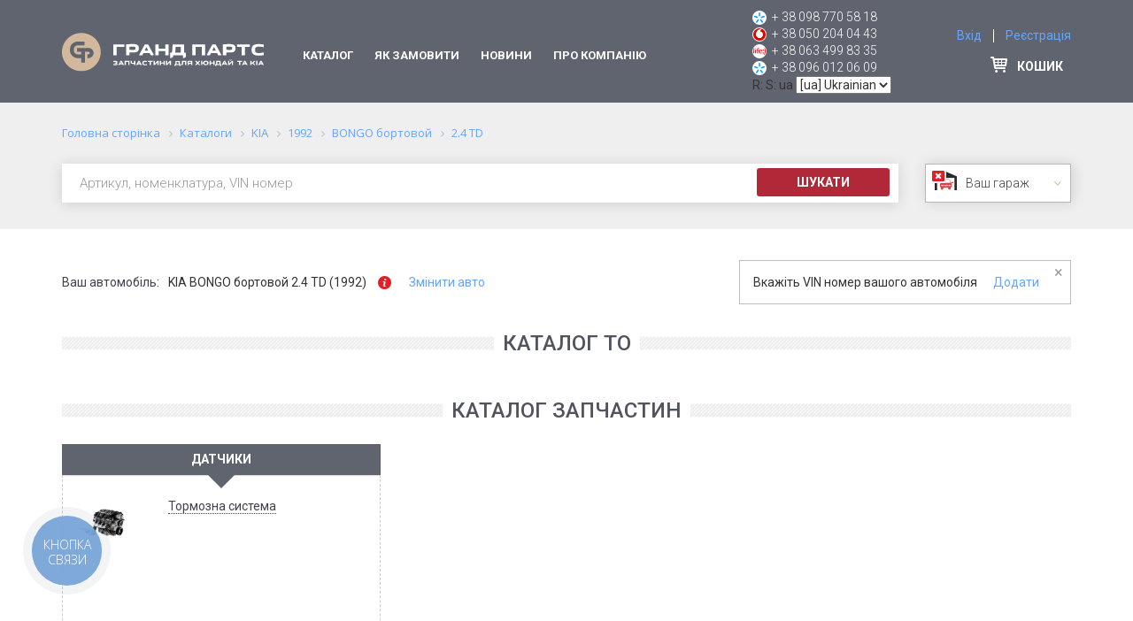

--- FILE ---
content_type: text/html; charset=UTF-8
request_url: https://grand.parts/ws_catalog/11E6EAA0A3F387AC88BC001B21A35C41/1992/
body_size: 18117
content:




<!DOCTYPE html>
<html>
<head>
    <title>Запчастини для ТО</title>
    <meta http-equiv="X-UA-Compatible" content="IE=edge"/>
    <meta name="viewport" content="width=device-width, initial-scale=1.0"/>

    <meta name="google-site-verification" content="qiy4qzbXFDx3Y8fPqd7aTvoq6E9MkUnrzVDhPTnIzGY" />
    <meta name="yandex-verification" content="46ba502cb68df491" />

    <link rel="shortcut icon" href="/local/templates/expert/favicon/favicon.ico">


    <meta http-equiv="Content-Type" content="text/html; charset=UTF-8" />
<meta name="robots" content="index, follow" />
<script data-skip-moving="true">(function(w, d, n) {var cl = "bx-core";var ht = d.documentElement;var htc = ht ? ht.className : undefined;if (htc === undefined || htc.indexOf(cl) !== -1){return;}var ua = n.userAgent;if (/(iPad;)|(iPhone;)/i.test(ua)){cl += " bx-ios";}else if (/Windows/i.test(ua)){cl += ' bx-win';}else if (/Macintosh/i.test(ua)){cl += " bx-mac";}else if (/Linux/i.test(ua) && !/Android/i.test(ua)){cl += " bx-linux";}else if (/Android/i.test(ua)){cl += " bx-android";}cl += (/(ipad|iphone|android|mobile|touch)/i.test(ua) ? " bx-touch" : " bx-no-touch");cl += w.devicePixelRatio && w.devicePixelRatio >= 2? " bx-retina": " bx-no-retina";if (/AppleWebKit/.test(ua)){cl += " bx-chrome";}else if (/Opera/.test(ua)){cl += " bx-opera";}else if (/Firefox/.test(ua)){cl += " bx-firefox";}ht.className = htc ? htc + " " + cl : cl;})(window, document, navigator);</script>


<link href="https://fonts.googleapis.com/css?family=Roboto:300,300i,400,400i,500,500i,700,700i,900,900i&amp;subset=cyrillic" type="text/css"  rel="stylesheet" />
<link href="https://fonts.googleapis.com/css?family=Play:400,700&amp;subset=cyrillic,cyrillic-ext,latin-ext" type="text/css"  rel="stylesheet" />
<link href="https://maxcdn.bootstrapcdn.com/font-awesome/4.7.0/css/font-awesome.min.css" type="text/css"  rel="stylesheet" />
<link href="https://cdnjs.cloudflare.com/ajax/libs/jqueryui/1.12.1/jquery-ui.css" type="text/css"  rel="stylesheet" />
<link href="https://cdnjs.cloudflare.com/ajax/libs/OwlCarousel2/2.2.1/assets/owl.carousel.min.css" type="text/css"  rel="stylesheet" />
<link href="https://cdnjs.cloudflare.com/ajax/libs/bootstrap-select/1.12.4/css/bootstrap-select.min.css" type="text/css"  rel="stylesheet" />
<link href="/bitrix/js/ui/design-tokens/dist/ui.design-tokens.css?174232167426358" type="text/css"  rel="stylesheet" />
<link href="/bitrix/js/ui/fonts/opensans/ui.font.opensans.css?17423126772555" type="text/css"  rel="stylesheet" />
<link href="/bitrix/js/main/popup/dist/main.popup.bundle.css?174232191229852" type="text/css"  rel="stylesheet" />
<link href="/bitrix/css/w247.requests/panel.css?1741957141568" type="text/css"  rel="stylesheet" />
<link href="/local/templates/.default/components/w247.wssync/ws.catalog/main/style.css?17419571902496" type="text/css"  rel="stylesheet" />
<link href="/local/templates/.default/components/bitrix/breadcrumb/.default/style.css?1741957190643" type="text/css"  rel="stylesheet" />
<link href="/bitrix/components/w247.wssync/ws.car.info/templates/left-sidebar/style.css?174195718523991" type="text/css"  rel="stylesheet" />
<link href="/bitrix/components/w247.wssync/ws.appliance/templates/.default/style.css?1741957185946" type="text/css"  rel="stylesheet" />
<link href="/local/components/w247.wssync/ws.catalog/plugins/tooltipster/css/tooltipster.bundle.min.css?17419571856495" type="text/css"  rel="stylesheet" />
<link href="/local/templates/.default/bootstrap/bootstrap-3.3.7/css/bootstrap.min.css?1741957186121200" type="text/css"  data-template-style="true"  rel="stylesheet" />
<link href="/local/templates/.default/css/slick_slider/slick.css?17419571866775" type="text/css"  data-template-style="true"  rel="stylesheet" />
<link href="/local/templates/.default/bootstrap/css/bootstrap-datetimepicker.min.css?17419571867785" type="text/css"  data-template-style="true"  rel="stylesheet" />
<link href="/local/templates/.default/css/lightbox/lightbox.css?17419571863833" type="text/css"  data-template-style="true"  rel="stylesheet" />
<link href="/local/templates/.default/css/feedback.css?17419571861366" type="text/css"  data-template-style="true"  rel="stylesheet" />
<link href="/local/templates/.default/css/search3view.css?17419571866606" type="text/css"  data-template-style="true"  rel="stylesheet" />
<link href="/local/templates/.default/css/laximo.css?174195718616889" type="text/css"  data-template-style="true"  rel="stylesheet" />
<link href="/local/templates/.default/css/tooltipster/tooltipster.bundle.min.css?17419571866495" type="text/css"  data-template-style="true"  rel="stylesheet" />
<link href="/local/templates/expert/components/bitrix/form.result.new/popup/style.css?1741957186628" type="text/css"  data-template-style="true"  rel="stylesheet" />
<link href="/local/templates/.default/components/bitrix/menu/horizontal_multilevel/style.css?17419571902842" type="text/css"  data-template-style="true"  rel="stylesheet" />
<link href="/local/templates/.default/components/bitrix/menu/vertical_multilevel/style.css?1741957190161" type="text/css"  data-template-style="true"  rel="stylesheet" />
<link href="/local/templates/.default/components/bitrix/system.auth.form/sublogo/style.css?17419571901220" type="text/css"  data-template-style="true"  rel="stylesheet" />
<link href="/bitrix/components/w247.garage/ws.garage/templates/.default/style.css?174195718510568" type="text/css"  data-template-style="true"  rel="stylesheet" />
<link href="/bitrix/components/w247.wssync/ws.appliance/templates/garage/style.css?17419571855255" type="text/css"  data-template-style="true"  rel="stylesheet" />
<link href="/bitrix/panel/main/popup.css?174231283622696" type="text/css"  data-template-style="true"  rel="stylesheet" />
<link href="/w247/panel/scripts/autocomplete/jquery.auto-complete.css?1741957214782" type="text/css"  data-template-style="true"  rel="stylesheet" />
<link href="/local/templates/.default/template_styles.css?17419571861027" type="text/css"  data-template-style="true"  rel="stylesheet" />
<link href="/local/templates/.default/css/tires_discs.css?174195718645715" type="text/css"  data-template-style="true"  rel="stylesheet" />
<link href="/local/templates/.default/css/main.css?174195718668903" type="text/css"  data-template-style="true"  rel="stylesheet" />
<link href="/local/templates/.default/css/media.css?174195718625438" type="text/css"  data-template-style="true"  rel="stylesheet" />
<link href="/local/templates/expert/css/grandparts.css?174195718520153" type="text/css"  data-template-style="true"  rel="stylesheet" />
<link href="/local/templates/expert/css/redefinition_color.css?174195718514817" type="text/css"  data-template-style="true"  rel="stylesheet" />







                                     
<!-- Google Tag Manager -->
<!-- End Google Tag Manager -->

<!-- Yandex.Metrika counter -->
<noscript><div><img src="https://mc.yandex.ru/watch/49236787" style="position:absolute; left:-9999px;" alt="" /></div></noscript>
<!-- /Yandex.Metrika counter -->

    

</head>
<body class="no-touch" ontouchstart="removeHoverState ()">
<div id="panel"></div>

<!-- Google Tag Manager (noscript) -->
<noscript><iframe src="https://www.googletagmanager.com/ns.html?id=GTM-ND99WVQ"
height="0" width="0" style="display:none;visibility:hidden"></iframe></noscript>
<!-- End Google Tag Manager (noscript) -->

<div id="modal_addtocart_feedback" class="modal_card modal_form modal fade" role="dialog">
    <div class="modal-dialog">
        <div class="modal-content">
            <div class="modal-body">
                <button type="button" class="close" data-dismiss="modal">&times;
                </button>
                <h3>Замовити запчастину</h3>
                <!--<p class="modal-body-success">Товар добавлен в корзину</p>
                <p class="modal-body-error" style="display: none;">Ошибка добавления товара в корзину</p>-->
                <div id="modal_addtocart_feedback_body">
                    <div id="comp_ce79cc3a024c36603db992555ee0e1d4">

    
<form class="form_contact"  name="addtocart_feedback" action="/ws_catalog/11E6EAA0A3F387AC88BC001B21A35C41/1992/" method="POST" enctype="multipart/form-data"><input type="hidden" name="bxajaxid" id="bxajaxid_ce79cc3a024c36603db992555ee0e1d4_8BACKi" value="ce79cc3a024c36603db992555ee0e1d4" /><input type="hidden" name="AJAX_CALL" value="Y" /><input type="hidden" name="sessid" id="sessid" value="8d18a03755f0a552e23f38451f27a53e" /><input type="hidden" name="WEB_FORM_ID" value="8" />                <div class="mf-name site_field">
                <div class="mf-text">
                    Год авто                </div>
                                    <select class="form-control" name="form_text_34">
                        <option value=""></option>
                                                    <option value="1990">1990</option>
                                                    <option value="1991">1991</option>
                                                    <option value="1992">1992</option>
                                                    <option value="1993">1993</option>
                                                    <option value="1994">1994</option>
                                                    <option value="1995">1995</option>
                                                    <option value="1996">1996</option>
                                                    <option value="1997">1997</option>
                                                    <option value="1998">1998</option>
                                                    <option value="1999">1999</option>
                                                    <option value="2000">2000</option>
                                                    <option value="2001">2001</option>
                                                    <option value="2002">2002</option>
                                                    <option value="2003">2003</option>
                                                    <option value="2004">2004</option>
                                                    <option value="2005">2005</option>
                                                    <option value="2006">2006</option>
                                                    <option value="2007">2007</option>
                                                    <option value="2008">2008</option>
                                                    <option value="2009">2009</option>
                                                    <option value="2010">2010</option>
                                                    <option value="2011">2011</option>
                                                    <option value="2012">2012</option>
                                                    <option value="2013">2013</option>
                                                    <option value="2014">2014</option>
                                                    <option value="2015">2015</option>
                                                    <option value="2016">2016</option>
                                                    <option value="2017">2017</option>
                                                    <option value="2018">2018</option>
                                                    <option value="2019">2019</option>
                                                    <option value="2020">2020</option>
                                                    <option value="2021">2021</option>
                                                    <option value="2022">2022</option>
                                                    <option value="2023">2023</option>
                                                    <option value="2024">2024</option>
                                                    <option value="2025">2025</option>
                                                    <option value="2026">2026</option>
                                            </select>
                            </div>
                        <div class="mf-name site_field">
                <div class="mf-text">
                    VIN                </div>
                                    <input type="text" class="form-control" name="form_text_35" value="">                            </div>
                        <div class="mf-name site_field">
                <div class="mf-text">
                    Телефон<span class="mf-req">*</span>                </div>
                                    <input type="text" required="required" data-msg-required=""  class="form-control" name="form_text_36" value="">                            </div>
            <input type="hidden" class="hidden-article" name="form_hidden_39" value="" /><input type="hidden" class="hidden-brand" name="form_hidden_40" value="" /><input type="hidden" class="hidden-name" name="form_hidden_41" value="" /><input type="hidden" class="hidden-page" name="form_hidden_42" value="" />            <div class="mf-name site_field wrap_capcha_field">
            <div class="mf-text">
                <input type="hidden" name="captcha_sid"
                       value="02e14dd4b3192abd5aa91b6b3020aabd"/>
            </div>
            <img class="capcha_img" src="/bitrix/tools/captcha.php?captcha_sid=02e14dd4b3192abd5aa91b6b3020aabd"
                 width="180" height="40"/>
            <input class="capcha_field" type="text" name="captcha_word" size="30" maxlength="50" value="" class="inputtext"/>
        </div>
            <input class="btn btn_shadow_r modal_btn"            type="submit"
           name="web_form_submit"
           value="Отправить"/>
    </form>        </div>                </div>
            </div>
            <!--<div class="modal-footer">
                <div class="select_sa_button">
                    <a href="/auto/cart/" class="btn btn_select_sa_button btn_shadow_r">Перейти в корзину
                    </a>
                    <button type="button"
                            class="btn btn_select_sa_button btn_shadow_r"
                            data-dismiss="modal">Продолжить покупки
                    </button>
                </div>
            </div>-->
        </div>
    </div>
</div>
<div class="wrapper">
       <header class="main_head">
        <div class="container">
            <div class="row header_row_center">
                <!--logo/nav -->
                <div class="col-lg-8 col-sm-6 col-xs-12">
                    <div class="row">
                        <!--logo-->
                        <div class="col-lg-4 col-sm-8 col-xs-9">
                            <div class="block_logo">
                                <a class="logo" href="/?lang_ui=ua">
                                    <img src="/local/templates/expert/img/new_logo.svg?v1" alt="">
                                </a>
                            </div>
                        </div>
                        <!--nav-->
                        <div class="col-lg-8 col-sm-4 col-xs-3">
                            <div class="menu_desc_fixed_none">
                                <nav class="main_nav">
																		
<ul id="horizontal-multilevel-menu">


	
	
					<li><a href="/ws_catalog/" class="root-item-selected">Каталог</a>
				<ul>
		
	
	

	
	
		
							<li><a href="/ws_catalog/to/">Каталоги ТО</a></li>
			
		
	
	

	
	
		
							<li><a href="/catalog/">Каталог запчастин</a></li>
			
		
	
	

	
	
		
							<li><a href="/w247_laximo_oem/">Оригінальні каталоги</a></li>
			
		
	
	

			</ul></li>	
	
					<li><a href="/dopomoga/" class="root-item">Як замовити</a>
				<ul>
		
	
	

	
	
		
							<li><a href="/dopomoga/howto/">Оплата</a></li>
			
		
	
	

	
	
		
							<li><a href="/dopomoga/delivery/">Доставка</a></li>
			
		
	
	

			</ul></li>	
	
		
							<li><a href="/news/" class="root-item">Новини</a></li>
			
		
	
	

	
	
					<li><a href="/kompania/" class="root-item">Про компанію</a>
				<ul>
		
	
	

	
	
		
							<li><a href="/kompania/guaranty/">Гарантія</a></li>
			
		
	
	

	
	
		
							<li><a href="/kompania/contacts/">Контакти</a></li>
			
		
	
	

	</ul></li>
</ul>
<div class="menu-clear-left"></div>
																	</nav>
                            </div>

                            <div class="mob_menu_right">
                                <nav class="mob_menu">
                                    <div class="dropdown">
                                        <button class="btn btn-default dropdown-toggle toggle_menu" type="button"
                                                data-toggle="dropdown">
												<span class="sandwich">
													<span class="sw-topper"></span>
													<span class="sw-bottom"></span>
													<span class="sw-footer"></span>
												</span>
                                        </button>
                                        <div class="dropdown-menu">
																						
<ul id="vertical-multilevel-menu">


	
	
					<li><a href="/ws_catalog/" class="root-item-selected">Каталог</a>
				<ul class="root-item">
		
	
	

	
	
		
							<li><a href="/ws_catalog/to/" >Каталоги ТО</a></li>
			
		
	
	

	
	
		
							<li><a href="/catalog/" >Каталог запчастин</a></li>
			
		
	
	

	
	
		
							<li><a href="/w247_laximo_oem/" >Оригінальні каталоги</a></li>
			
		
	
	

			</ul></li>	
	
					<li><a href="/dopomoga/" class="root-item">Як замовити</a>
				<ul class="root-item">
		
	
	

	
	
		
							<li><a href="/dopomoga/howto/" >Оплата</a></li>
			
		
	
	

	
	
		
							<li><a href="/dopomoga/delivery/" >Доставка</a></li>
			
		
	
	

			</ul></li>	
	
		
							<li><a href="/news/" class="root-item">Новини</a></li>
			
		
	
	

	
	
					<li><a href="/kompania/" class="root-item">Про компанію</a>
				<ul class="root-item">
		
	
	

	
	
		
							<li><a href="/kompania/guaranty/" >Гарантія</a></li>
			
		
	
	

	
	
		
							<li><a href="/kompania/contacts/" >Контакти</a></li>
			
		
	
	

	</ul></li>
</ul>
											                                        </div>
                                    </div>
                                </nav>
                            </div>

                            <div class="fixed_search">
                                
<form action="/" class="sag_search_form">
	<div class="form-group wrap_mod_search">
		<input type="text" class="form-control sag_search" placeholder="Артикул, номенклатура, VIN номер">
		<button class="btn ico_search" type="submit">Шукати</button>
	</div>
</form>
                            </div>
                            <div class="wrap_icobut_search">
                                <a href="#detail_fix_search" class="detail_fix_search_head"
                                   data-toggle="collapse"></a>
                            </div>
                        </div>
                    </div>
                </div>
                <!--head_contact/cart-reg-->
                <div class="col-lg-4 col-sm-6 col-xs-12 mart_mob">
                    <div class="row header_row_center">
                        <!--head_contact-->
                        <div class="col-sm-6 col-xs-7 npadr_mob">
                            <div class="head_contact">
                                <div class="mob_phone">
                                    <div class="dropdown">
                                    <button class="btn dropdown-toggle mob_btn_phone" type="button" data-toggle="dropdown">
                                        <i class="fa fa-phone" aria-hidden="true"></i>
                                    </button>
                                        <div class="dropdown-menu">
                                            <a class="head_tel phone_with_ico kyivstar" href="tel:+38(098)7705818">+ 38 098 770 58 18</a>
<a class="head_tel phone_with_ico vodafone" href="tel:+38(050)2040443">+ 38 050 204 04 43</a>
<a class="head_tel phone_with_ico life" href="tel:+38(063)4998335">+ 38 063 499 83 35</a>
<a class="head_tel phone_with_ico kyivstar" href="tel:+38(096)0120609">+ 38 096 012 06 09</a>                                        </div>
                                    </div> 
                                </div>

                                <div class="head_contact_desc">
                                    <a class="head_tel phone_with_ico kyivstar" href="tel:+38(098)7705818">+ 38 098 770 58 18</a>
<a class="head_tel phone_with_ico vodafone" href="tel:+38(050)2040443">+ 38 050 204 04 43</a>
<a class="head_tel phone_with_ico life" href="tel:+38(063)4998335">+ 38 063 499 83 35</a>
<a class="head_tel phone_with_ico kyivstar" href="tel:+38(096)0120609">+ 38 096 012 06 09</a>            
                                </div>

                                <a class="head_email visible-xs" href="mailto:office@grand.parts">office@grand.parts</a>                            </div>
														R: 							S: ua							<select name="Lang" class="typeselect" OnChange="action_lang()">
<option value="ru">[ru]&nbsp;Russian</option>
<option value="en">[en]&nbsp;English</option>
<option value="ua" selected>[ua]&nbsp;Ukrainian</option>
</select>                        </div>

                        <!--cart-reg-->
                        <div class="col-sm-6 col-xs-5">
                            <div class="head_cart_reg">
                                <div class="head_reg">
                                    <div class="hidden-xs">
                                        



<a href="#login_collapsehead_reg1" class="login" data-toggle="collapse">
Вхід</a>
	<span></span>
<a href="/register/?backurl=%2Fauth%2F" class="reg">Реєстрація</a>
	<div class="wrap_login_collapse">
		<div id="login_collapsehead_reg1" class="collapse">
			<div class="login_collapse">
				<div class="title">Авторизація</div>
				<form name="system_auth_form6zOYVN" method="post" target="_top" action="/ws_catalog/11E6EAA0A3F387AC88BC001B21A35C41/1992/index.php?login=yes" class="auth-form">
																<input type="hidden" name="backurl" value="/" />
															<input type="hidden" name="AUTH_FORM" value="Y" />
					<input type="hidden" name="TYPE" value="AUTH" />
                    <div class="form-group error-container red_link"></div>
					<div class="form-group">
						<input type="text" class="form-control" id="loginhead_reg1" name="USER_LOGIN" maxlength="50" value="" size="17" placeholder="Логін або E-mail"/>
					</div>
					<div class="form-group">
						<input type="password" name="USER_PASSWORD" id="passwordhead_reg1" class="form-control" placeholder="Пароль"maxlength="50" size="17" autocomplete="off" />
					</div>
					<a class="forgot_password red_link" href="/login/?forgot_password=yes">Забули пароль?</a>   
					<input type="submit" class="btn btn_select_sa_button btn_shadow_r" name="Login" value="Увійти">
				</form>				
			</div>
		</div>
	</div>

                                    </div>
                                    <div class="visible-xs">
                                                                                    <a href="/login/" class="detail_reg_head collapsed"></a>
                                                                            </div>
                                </div>
                                <div class="head_cart dropdown noclose">
                                    
<button class="hidden-xs btn dropdown-toggle btn_header_backet" type="button" data-toggle="dropdown">
    <span class="ico_cart"></span>
	<span class="hctitle hidden-xs">Кошик</span>
    <span class="badge_cart basket-count-update basket-count-show" style="display:none;">0</span>
</button>

<a class="visible-xs" href="/auto/cart/">
    <span class="ico_cart"></span>
	<span class="hctitle hidden-xs">Кошик</span>
    <span class="badge_cart basket-count-update basket-count-show" style="display:none;">0</span>
</a>



    
                <div  class="dropdown-menu">
            <div class="footer_cart_body basket-formated-update">
                <h3 class="fcb_title basket-count-show"style="display:none;">
Ваше поточне замовлення</h3>

                <div class="wrap_fc_order">
                                    </div>


                <div class="fc_total basket-count-show" style="display:none;">
					<a class="basket_delete_all_link" href="#">Очистити кошик</a>

                    <div class="wrap_fc_total">
						<div class="fc_total_left">Разом:</div>
                        <div class="fc_total_right"></div>
                    </div>
                </div>
                                    <div class="fc_block_bage">
						<span class="fc_block_bage_title">Ваш кошик порожній</span>
                    </div>
                            </div>
        </div>
   
                                </div>
                            </div>
                        </div>
                    </div>
                </div>
            </div>
            <div class="row visible-xs">
                <div class="col-xs-12">
                    
<form action="/" class="sag_search_form">
	<div class="form-group wrap_mod_search">
		<input type="text" class="form-control sag_search" placeholder="Артикул, номенклатура, VIN номер">
		<button class="btn ico_search" type="submit">Шукати</button>
	</div>
</form>
                </div>
            </div>
        </div>

        <div class="wrap_fix_search">
            <div class="container">
                <div id="detail_fix_search" class="collapse">
                    
<form action="/" class="sag_search_form">
	<div class="form-group wrap_sag_search">
		<input type="text" class="form-control sag_search" placeholder="Артикул, номенклатура, VIN номер">
		<button class="btn sag_search_sub btn_shadow_r" type="submit">Шукати</button>
	</div>
</form>
                </div>
            </div>
        </div>
    </header>
    <div id="block_for_add_header_fixed"></div>

    
        



<div class="wrapper_content">
    <section class="search_auto_garage sag_inner_page">
        <div class="container">
            <link href="/bitrix/css/main/font-awesome.css?174195714128777" type="text/css" rel="stylesheet" />
<div class="bx-breadcrumb" itemprop="http://schema.org/breadcrumb" itemscope itemtype="http://schema.org/BreadcrumbList">
			<div class="bx-breadcrumb-item" id="bx_breadcrumb_0" itemprop="itemListElement" itemscope itemtype="http://schema.org/ListItem">
				
				<a href="/" title="Головна сторінка" itemprop="url">
					<span itemprop="name">Головна сторінка</span>
				</a>
				<meta itemprop="position" content="1" />
			</div>
			<div class="bx-breadcrumb-item" id="bx_breadcrumb_1" itemprop="itemListElement" itemscope itemtype="http://schema.org/ListItem">
				<i class="fa fa-angle-right"></i>
				<a href="/ws_catalog/" title="Каталоги" itemprop="url">
					<span itemprop="name">Каталоги</span>
				</a>
				<meta itemprop="position" content="2" />
			</div>
			<div class="bx-breadcrumb-item" id="bx_breadcrumb_2" itemprop="itemListElement" itemscope itemtype="http://schema.org/ListItem">
				<i class="fa fa-angle-right"></i>
				<a href="/ws_catalog/brands/" title="KIA" itemprop="url">
					<span itemprop="name">KIA</span>
				</a>
				<meta itemprop="position" content="3" />
			</div>
			<div class="bx-breadcrumb-item" id="bx_breadcrumb_3" itemprop="itemListElement" itemscope itemtype="http://schema.org/ListItem">
				<i class="fa fa-angle-right"></i>
				<a href="/ws_catalog/years/11E6EA9C9292380F88BC001B21A35C41/" title="1992" itemprop="url">
					<span itemprop="name">1992</span>
				</a>
				<meta itemprop="position" content="4" />
			</div>
			<div class="bx-breadcrumb-item" id="bx_breadcrumb_4" itemprop="itemListElement" itemscope itemtype="http://schema.org/ListItem">
				<i class="fa fa-angle-right"></i>
				<a href="/ws_catalog/models/11E6EA9C9292380F88BC001B21A35C41/1992/" title="BONGO бортовой" itemprop="url">
					<span itemprop="name">BONGO бортовой</span>
				</a>
				<meta itemprop="position" content="5" />
			</div>
			<div class="bx-breadcrumb-item" id="bx_breadcrumb_5" itemprop="itemListElement" itemscope itemtype="http://schema.org/ListItem">
				<i class="fa fa-angle-right"></i>
				<a href="/ws_catalog/cars/11E6EA9C9292380F88BC001B21A35C41/1992/11E6EAA035C3208C88BC001B21A35C41/" title="2.4 TD" itemprop="url">
					<span itemprop="name">2.4 TD</span>
				</a>
				<meta itemprop="position" content="6" />
			</div><div style="clear:both"></div></div>            <div class="row">
                <div class="col-lg-10 col-sm-9 hidden-xs">
                    
<form action="/" class="sag_search_form">
	<div class="form-group wrap_sag_search">
		<input type="text" class="form-control sag_search" placeholder="Артикул, номенклатура, VIN номер">
		<button class="btn sag_search_sub btn_shadow_r" type="submit">Шукати</button>
	</div>
</form>
                </div>
                <div class="col-lg-2 col-sm-3">
                    <div class="wrap_block_garage">
    <div id="w247_garage" class="wrap_select_garage block_select">
        <div id="w247_garage_box">
                        <div class="dropdown noclose">
                                <button class="btn btn-primary dropdown-toggle btn_garage none_select_auto_ico"
                        type="button" data-toggle="dropdown"
                        aria-haspopup="true"
                        aria-expanded="false">							<span>Ваш гараж</span>                    <i class="fa fa-angle-down" aria-hidden="true"></i>
                </button>
                <div class="dropdown-menu select_garage">
                    <ul class="wrap_garage_li">
                        <li class="wrap_add_auto_link">
                            <button class="btn garage_add_car btn_shadow_r " type="button" data-toggle="modal"
							data-target="#modal_add_auto">Додати авто                            </button>
                        </li>
                                            </ul>
                </div>

            </div>
                            <input type="hidden" name="NO_SELECT_CAR" value="N"/>
                                </div>

        <!-- Modal -->
        <div id="modal_add_auto" class="modal fade" role="dialog">
            <div class="modal-dialog modal-lg">
                <!-- Modal content-->
                <div class="modal-content">
                    <div class="modal-header">
                        <button type="button" class="close" data-dismiss="modal">&times;</button>
						<h4 class="modal-title">Додати авто</h4>
                    </div>
                    <div class="modal-body">
                        <section class="wrap_w247_wssync_appliance">
    <div class="panel panel-default w247_wssync_appliance">
        <div class="panel-heading" style="display:none;">
            <h3 class="panel-title"></h3>
        </div>
        <div class="panel-body">
        	<div class="row">
				<form id="w247_wssync_appliance_garage" role="form" class="form-inline" method="post" action="">
										<div class="col-sm-12">
						<div class="wrap_select_sa block_select">
							<div class="row">
								<div class="col-sm-3 padlr5">
									<div class="dropdown">
				                        <input type="hidden" name="BRAND_UID" value=""/>
										<button class="btn btn-primary dropdown-toggle btn-appl_brand" type="button" data-toggle="dropdown"><span>Марка</span>
											<i class="fa fa-angle-down" aria-hidden="true"></i>
										</button>
										<div id="appl_brand" class="dropdown-menu select_auto appl_brand col3" title="Марка">
										</div>
									</div> 
								</div>
								<div class="col-sm-3 padlr5">
									<div class="dropdown">
				                        <input type="hidden" name="YEAR" value=""/>
										<button disabled="disabled" class="btn btn-primary dropdown-toggle btn-appl_year" type="button" data-toggle="dropdown"><span>Рік</span>
											<i class="fa fa-angle-down" aria-hidden="true"></i>
										</button>
										<div id="appl_year" class="dropdown-menu select_year appl_year col3" title="Рік">
										</div>
									</div> 
								</div>
								<div class="col-sm-3 padlr5">
									<div class="dropdown">
				                        <input type="hidden" name="MODEL_UID" value=""/>
										<button disabled="disabled" class="btn btn-primary dropdown-toggle btn-appl_model" type="button" data-toggle="dropdown"><span>Модель</span>
											<i class="fa fa-angle-down" aria-hidden="true"></i>
										</button>
										<div id="appl_model" class="dropdown-menu select_model appl_model" title="Модель">
										</div>
									</div> 
								</div>
								<div class="col-sm-3 padlr5">
									<div class="dropdown">
				                        <input type="hidden" name="CAR_UID" value=""/>
										<button disabled="disabled" class="btn btn-primary dropdown-toggle btn-appl_mod" type="button" data-toggle="dropdown"><span>Модифікація</span>
											<i class="fa fa-angle-down" aria-hidden="true"></i>
										</button>
										<div id="appl_mod" class="dropdown-menu select_modif appl_mod" title="Модифікація">
										</div>
									</div>
								</div>
							</div>
						</div>
					</div>
					<div class="col-lg-2 col-sm-2 wrap_searcha_button" style="display: none !important;">
						<div class="select_sa_butc">
							<div class="row">
								<div class="col-xs-12">
									<div class="select_sa_button">
										<button disabled="disabled" class="btn btn_select_sa_button btn_shadow_r appliance_garage_apply">Вибір</button>
									</div>
								</div>
							</div>
						</div>
					</div>
	                <input type="hidden" name="AJAX_ACTION" value="add_car"/>
	                <input type="hidden" name="APPLIANCE_RESET" value=""/>
	                <input type="hidden" name="ENTITY_CODE" value=""/>
	                <input type="hidden" name="CAR_PAGE_URL" value="/ws_catalog/#CAR_UID#/#YEAR#/"/>
	                <input type="hidden" name="AJAX_PAGE" value=""/>
				    <input type="hidden" name="sessid" id="sessid_7" value="8d18a03755f0a552e23f38451f27a53e" />				</form>
			</div>
        </div>
    </div>
</section>
                    </div>
                </div>
            </div>
        </div>

    </div>
</div>

                </div>
            </div>
                    </div>
    </section>


        <div class="container">
        
<div class="wrap_search_auto change_auto" id="W247RequestCarInfoLeftamQ9">

            <div class="car-select" style="display: none;">
            
<div class="row">
    <div class="col-sm-12">
        <div class="wrap_sa">
            <div class="row">
                <form id="w247_wssync_appliance" role="form" class="form-inline" method="post" action="/ws_catalog/">
                    <div class="col-md-2 col-sm-12 wrap_block_search_auto">
                        <div class="block_search_auto">
							<h3 class="title_sa">Виберіть авто:</h3>
                        </div>
                    </div>
                    <div class="col-md-8 col-sm-10">
                        <div class="wrap_select_sa block_select">
                            <div class="row">
                                <div class="col-sm-3 padlr5">
                                    <div class="dropdown">
                                        <input type="hidden" name="BRAND_UID" value="11E6EA9C9292380F88BC001B21A35C41"/>
										<button class="btn btn-primary dropdown-toggle btn-appl_brand" type="button" data-toggle="dropdown"><span>Марка</span>
                                            <i class="fa fa-angle-down" aria-hidden="true"></i>
                                        </button>
										<div id="appl_brand" class="dropdown-menu select_auto appl_brand" title="Марка">
                                        </div>
                                    </div> 
                                </div>
                                <div class="col-sm-3 padlr5">
                                    <div class="dropdown">
                                        <input type="hidden" name="YEAR" value="1992"/>
										<button disabled="disabled" class="btn btn-primary dropdown-toggle btn-appl_year" type="button" data-toggle="dropdown"><span>Рік</span>
                                            <i class="fa fa-angle-down" aria-hidden="true"></i>
                                        </button>
										<div id="appl_year" class="dropdown-menu select_year appl_year" title="Рік">
                                        </div>
                                    </div> 
                                </div>
                                <div class="col-sm-3 padlr5">
                                    <div class="dropdown">
                                        <input type="hidden" name="MODEL_UID" value="11E6EAA035C3208C88BC001B21A35C41"/>
										<button disabled="disabled" class="btn btn-primary dropdown-toggle btn-appl_model" type="button" data-toggle="dropdown"><span>Модель</span>
                                            <i class="fa fa-angle-down" aria-hidden="true"></i>
                                        </button>
										<div id="appl_model" class="dropdown-menu select_model appl_model" title="Модель">
                                        </div>
                                    </div> 
                                </div>
                                <div class="col-sm-3 padlr5">
                                    <div class="dropdown">
                                        <input type="hidden" name="CAR_UID" value="11E6EAA0A3F387AC88BC001B21A35C41"/>
										<button disabled="disabled" class="btn btn-primary dropdown-toggle btn-appl_mod" type="button" data-toggle="dropdown"><span>Модифікація</span>
                                            <i class="fa fa-angle-down" aria-hidden="true"></i>
                                        </button>
										<div id="appl_mod" class="dropdown-menu select_modif appl_mod" title="Модифікація">
                                        </div>
                                    </div>
                                </div>
                            </div>
                        </div>
                    </div>
                    <div class="col-sm-2 wrap_searcha_button">
                        <div class="select_sa_butc">
                            <div class="select_sa_button">
                                <button disabled="disabled"
								class="btn btn_select_sa_button btn_shadow_r appliance_apply">Вибір</button>
                            </div>
                        </div>
                    </div>
                    <input type="hidden" name="AJAX_ACTION" value=""/>
                    <input type="hidden" name="APPLIANCE_RESET" value=""/>
                    <input type="hidden" name="ENTITY_CODE" value=""/>
                    <input type="hidden" name="CAR_PAGE_URL" value="/ws_catalog/#CAR_UID#/#YEAR#/"/>
                    <input type="hidden" name="sessid" id="sessid_6" value="8d18a03755f0a552e23f38451f27a53e" />                </form>               
            </div>
        </div>
    </div>
</div>

        </div>
    
            <div class="row" style="">
            <div class="col-sm-12 car-info" style="">
                <!--active_car_detail-->
                <div class="wrap_cd">
                    <div class="block_search_auto">
                        <!--<div class="row">
                            <div class="col-sm-9 bsa_title_block">
                                <div class="block_info_auto__title_info">
                                    <span class="laximo-car-title">
                                        <a class="link_info_auto" href="javascript:void(0);"></a>
                                        KIA BONGO бортовой 2.4 TD                                                                                    (1992)
                                        
                                    </span>
                                </div>
                            </div>
                            <div class="col-sm-3 wrap_but_change">
                                <div class="col-sm-3 wrap_but_change">
                                    <a href="#" class="btn btn_shadow_r title_sa_but btn-car-select">Сменить</a>
                                </div>
                            </div>
                        </div> -->

                        <div class="wrap_car_info__vin">
                            <div class="wrap_car_info__vin__item">
                                <div class="bsa_title_block">
									<h3 class="title_sa">Ваш автомобіль: </h3>
                                </div>
                                <div class="bsa_auto_name_block">
                                    <div class="block_auto_detail">
                                        <p class="name_auto">KIA BONGO бортовой 2.4 TD                                                                                            (1992)
                                                                                    </p>

                                                                                    <a href="#detail_autoamQ9" class="detail_auto_link collapsed link_info_auto "
                                               data-toggle="collapse"></a>
                                                                                </div>
                                </div>
                                <div class="wrap_but_change">
                                    <a href="#" class="site_link_main title_sa_but btn-car-select">
                                        Змінити авто                                    </a>
                                </div>
                            </div>

                            <!----------------Ext vin add----------------->
                                                                                        <div id="WSCatalogVinamQ9" class="wrap_car_info__vin__item">
                                    <div class="ws_catalog_ext_vin_add">
                                        <div class="ws_catalog_add_vin_block">
											<span>Вкажіть VIN номер вашого автомобіля</span>
                                            <a href="#"
											class="site_link_main show_ws_catalog_add_vin_form">Додати</a>
                                            <a href="javascript:void(0);" class="close_ws_catalog_add_vin_block"><i
                                                        class="ico_close">&times;</i></a>
                                        </div>
                                        <div class="pick_by_vin specify" style="display: none;">
                                            <a href="#"
											class=" title_sa_but site_link_main ">Вказати VIN номер</a>
                                        </div>
                                        <form class="ws_catalog_add_vin_form settings-form" style="display: none;">
											<span class="ws_catalog_add_vin_form__title">Введіть VIN авто:</span>
                                            <span class="ws_catalog_add_vin_form__inp_btn">
                                                <span class="ws_catalog_add_vin_form___wrap_vin">
                                                    <input class="ws_catalog_add_vin_form__vin" name="vin" type="text"
                                                           value="" autocomplete="off">
                                                    <input name="id" type="hidden"
                                                           value="">
                                                    <input name="settings[LAXIMO_C]" type="hidden" value="">
                                                    <input name="settings[LAXIMO_VID]" type="hidden" value="">
                                                    <input name="settings[LAXIMO_SSD]" type="hidden" value="">
                                                </span>

                                                <a href="#"
												class="btn btn_shadow_r garage_save_car ">Додати</a>
                                            </span>
                                            <a href="javascript:void(0);" class="close_ws_catalog_add_vin_form"><i
                                                        class="ico_close">&times;</i></a>
                                        </form>
                                    </div>
                                </div>
                                                                                    <!--------------------------------->
                        </div>
                    </div>
                </div>
            </div>
            <div class="col-lg-2 col-lg-offset-0 col-sm-6 col-sm-offset-6 wrap_block_garage car-info"
                 style=""></div>
        </div>
    
    <div class="block_info_auto">

        <div class="block_info_auto__fon"></div>

        <div class="wrap_block_info_auto__popup">
            <div class="block_info_auto__popup">
                <a class="close_popup" href="javascript:void(0);">×</a>
                <div class="block_info_auto__popup__title">KIA BONGO бортовой 2.4 TD                                            (1992)
                                    </div>

                <div class="block_info_auto__popup__img_auto">
                    <img src="/bitrix/components/w247.wssync/ws.car.info/templates/left-sidebar/images/no_image_2.png" alt="">
                </div>

                

                <div class="block_info_auto__popup_wrap_table">
                    <table class="block_info_auto__popup_table">
                        <tbody>
                                                                                                            <tr>
                                    <td width="50%">:</td>
                                    <td>01.09.1990</td>
                                </tr>
                                                                                                                <tr>
                                    <td width="50%">:</td>
                                    <td>01.02.1997</td>
                                </tr>
                                                                                                                <tr>
                                    <td width="50%">:</td>
                                    <td>64</td>
                                </tr>
                                                                                                                <tr>
                                    <td width="50%">:</td>
                                    <td>87</td>
                                </tr>
                                                                                                                <tr>
                                    <td width="50%">:</td>
                                    <td>2417</td>
                                </tr>
                                                                                                                <tr>
                                    <td width="50%">:</td>
                                    <td>4</td>
                                </tr>
                                                                                                                <tr>
                                    <td width="50%">:</td>
                                    <td>11E72A12E48D3FAF85CC001B21A35C41</td>
                                </tr>
                                                                            </tbody>
                    </table>

                    <a class="other_specifications_link link_collapde__block_info_auto__popup collapsed"
                       href="#other_specificationsamQ9" data-toggle="collapse">
						   Інші характеристики                    </a>
                    <div id="other_specificationsamQ9" class="collapse">
                        <table class="block_info_auto__popup_table">
                            <tbody>
                                                                                                                            <tr>
                                        <td width="50%">:</td>
                                        <td>11E72A12E48D5C2E85CC001B21A35C41</td>
                                    </tr>
                                                                                                                                <tr>
                                        <td width="50%">:</td>
                                        <td>11E72A12E48DA6D985CC001B21A35C41</td>
                                    </tr>
                                                                                                                                <tr>
                                        <td width="50%">:</td>
                                        <td>11E72A12E48DFB4885CC001B21A35C41</td>
                                    </tr>
                                                                                                                                <tr>
                                        <td width="50%">:</td>
                                        <td>11E72A12E48E1A8E85CC001B21A35C41</td>
                                    </tr>
                                                                                                                                <tr>
                                        <td width="50%">:</td>
                                        <td>2</td>
                                    </tr>
                                                                                        </tbody>
                        </table>
                    </div>
                </div>

                



            </div>
        </div>
    </div>

</div>
        <div class="wrap_title_sec">
            <h1 class="title_sec">Каталог ТО</h1>
        </div>
    </div>
    <section class="wrap_parts_block">
        <div class="container wparts_container">
            <div class="right_parts">
                <div class="row">
                                        </div>
            </div>
        </div>
    </section>
    <section class="new_spec">
        <div class="container">
            <div class="wrap_title_sec">
                <h2 class="title_sec">Каталог запчастин</h2>
            </div>
            <div class="row">
		<div class="col-md-4 col-sm-6">
			<div class="wrap_block_ns">
				<div class="panel-group">
					<div class="panel panel-default">
						<div class="panel-heading">
							<h4 class="panel-title">
								<a class="hidden-xs" href="/ws_catalog/datchiki-/11E6EAA0A3F387AC88BC001B21A35C41/1992/">Датчики</a>
								<a class="visible-xs" data-toggle="collapse" href="#block_ns_datchiki-">Датчики</a>
							</h4>
						</div>
						<div id="block_ns_datchiki-" class="panel-collapse collapse">
							<div class="panel-body">
								<div class="row">
									<div class="col-lg-4 col-md-12 col-sm-4">
										<div class="block_ns_pbimg">
											<img src="/upload/iblock/fd8/fd8c78356d2b675585dbc1a502fc8720.png" alt="">
										</div>
									</div>
									<div class="col-lg-8 col-md-12 col-sm-8 padl0">
										<div class="block_ns_pbli">
											<ul>
																								                                                    																										<li><a href="/ws_catalog/tormoznaya-sistema/11E6EAA0A3F387AC88BC001B21A35C41/1992/">Тормозна система</a></li>
																							</ul>
										</div>
									</div>
								</div>
							</div>
							<div class="panel-footer"><a class="btn" href="/ws_catalog/datchiki-/11E6EAA0A3F387AC88BC001B21A35C41/1992/">Показати все</a></div>
						</div>
					</div>
				</div>
			</div>
		</div>
	
	</div>        </div>
    </section>
        <p>
            under_construction        </p>
        
    <p></p>
		</div>



		<footer class="main_footer">
			<section class="footer_nav_sec">
				<div class="container">
					<div class="row footer_nav_sec-row">
						<div class="col-lg-9 col-sm-12 ">
							<div class="foot_main_menu">
																
<ul>

			<li><a href="/kompania/">Про компанію</a></li>
		
			<li><a href="/ws_catalog/" class="selected">Каталоги</a></li>
		
			<li><a href="/news/">Новини</a></li>
		
			<li><a href="/dopomoga/">Як замовити</a></li>
		
			<li><a href="/kompania/contacts/">Контакти</a></li>
		

</ul>
															</div>
						</div>
												<div class="wrap_foot_logo_contact col-lg-3 col-sm-12 ">
							<div class="foot_contact">
								<div class="fc_img">
									<a href="/">
										<img src="/local/templates/expert/img/new_logo.svg" alt="">
									</a>
								</div>
								<div class="fc_tel_e">
									<a class="foot_tel phone_with_ico kyivstar" href="tel:+38(098)7705818">+ 38 098 770 58 18</a>
<a class="foot_tel phone_with_ico vodafone" href="tel:+38(050)2040443">+ 38 050 204 04 43</a>
<a class="foot_tel phone_with_ico life" href="tel:+38(063)4998335">+ 38 063 499 83 35</a>
<a class="foot_tel phone_with_ico kyivstar" href="tel:+38(096)0120609">+ 38 096 012 06 09</a>

<a class="foot_email" href="mailto:office@grand.parts">office@grand.parts</a>								</div>
							</div>
						</div>
											</div>
				</div>
			</section>
			<section class="footer_soc">
				<div class="wrap_bfs">
					<p>стежте за нами в соціальних мережах:</p>
					<div class="wrapsoc_ico">
						<a class="ico_facebook" href="#"></a>
						<a class="ico_instagram" target="_blank" href="https://www.instagram.com/grand_parts/"></a>
					</div>
				</div>
			</section>

            						<div class="wrap_search_alert">
								<div id="search_alert_modal" class="modal fade" role="dialog">
					<div class="modal-dialog">
						<!-- Modal content-->
						<div class="modal-content">
							<div class="modal-header">
								<button type="button" class="close" data-dismiss="modal">&times;</button>
							</div>
							<div class="modal-body">
								<p>Зверніть увагу, за даною номенклатурою на ваш автомобіль 
<span>знайдено n варіантів</span>. Ви можете вибрати свій варіант на одній із вкладок або надіслати 
запит менеджеру для більш точного підбору.</p>							</div>
							<div class="modal-footer">
								<div class="select_sa_button">
									<a href="#" class="btn btn_select_sa_button btn_shadow_r">OK</a>
								</div>							
							</div>
						</div>

					</div>
				</div>
			</div>
		</footer>

	</div>
    
        <div class="w247-loader hidden">
        <div class="w247-loader-inner"></div>
    </div>
    <div id="modal_addtocart" class="modal_card modal fade" role="dialog">
    <div class="modal-dialog">
        <div class="modal-content">
            <div class="modal-body">
                <button type="button" class="close" data-dismiss="modal">&times;
                </button>
                <p class="modal-body-success">Товар додано до кошика</p>
                <p class="modal-body-error" style="display: none;">Помилка додавання товару в кошик</p>
            </div>
            <div class="modal-footer">
                <div class="select_sa_button">
                    <a href="/auto/cart/" class="btn btn_select_sa_button btn_shadow_r">Перейти в кошик                    </a>
                    <button type="button"
                            class="btn btn_select_sa_button btn_shadow_r"
                            data-dismiss="modal">Продовжити покупки                    </button>
                </div>
            </div>
        </div>
    </div>
</div>
	<!-- Yandex.Metrika counter --><!-- /Yandex.Metrika counter -->
	<!-- Google Analytics counter --><!-- /Google Analytics counter -->

<!-- BEGIN JIVOSITE CODE {literal} -->
<!-- {/literal} END JIVOSITE CODE -->
<script>if(!window.BX)window.BX={};if(!window.BX.message)window.BX.message=function(mess){if(typeof mess==='object'){for(let i in mess) {BX.message[i]=mess[i];} return true;}};</script>
<script>(window.BX||top.BX).message({"JS_CORE_LOADING":"Завантаження...","JS_CORE_WINDOW_CLOSE":"Закрити","JS_CORE_WINDOW_EXPAND":"Розгорнути","JS_CORE_WINDOW_NARROW":"Згорнути у вікно","JS_CORE_WINDOW_SAVE":"Зберегти","JS_CORE_WINDOW_CANCEL":"Скасувати","JS_CORE_H":"г","JS_CORE_M":"хв","JS_CORE_S":"с","JS_CORE_NO_DATA":"— Немає даних —","JSADM_AI_HIDE_EXTRA":"Приховати зайві","JSADM_AI_ALL_NOTIF":"Показати всі","JSADM_AUTH_REQ":"Потрібна авторизація!","JS_CORE_WINDOW_AUTH":"Увійти","JS_CORE_IMAGE_FULL":"Повний розмір","JS_CORE_WINDOW_CONTINUE":"Продовжити"});</script><script src="/bitrix/js/main/core/core.js?1742322009498479"></script><script>BX.Runtime.registerExtension({"name":"main.core","namespace":"BX","loaded":true});</script>
<script>BX.setJSList(["\/bitrix\/js\/main\/core\/core_ajax.js","\/bitrix\/js\/main\/core\/core_promise.js","\/bitrix\/js\/main\/polyfill\/promise\/js\/promise.js","\/bitrix\/js\/main\/loadext\/loadext.js","\/bitrix\/js\/main\/loadext\/extension.js","\/bitrix\/js\/main\/polyfill\/promise\/js\/promise.js","\/bitrix\/js\/main\/polyfill\/find\/js\/find.js","\/bitrix\/js\/main\/polyfill\/includes\/js\/includes.js","\/bitrix\/js\/main\/polyfill\/matches\/js\/matches.js","\/bitrix\/js\/ui\/polyfill\/closest\/js\/closest.js","\/bitrix\/js\/main\/polyfill\/fill\/main.polyfill.fill.js","\/bitrix\/js\/main\/polyfill\/find\/js\/find.js","\/bitrix\/js\/main\/polyfill\/matches\/js\/matches.js","\/bitrix\/js\/main\/polyfill\/core\/dist\/polyfill.bundle.js","\/bitrix\/js\/main\/core\/core.js","\/bitrix\/js\/main\/polyfill\/intersectionobserver\/js\/intersectionobserver.js","\/bitrix\/js\/main\/lazyload\/dist\/lazyload.bundle.js","\/bitrix\/js\/main\/polyfill\/core\/dist\/polyfill.bundle.js","\/bitrix\/js\/main\/parambag\/dist\/parambag.bundle.js"]);
</script>
<script>BX.Runtime.registerExtension({"name":"jquery","namespace":"window","loaded":true});</script>
<script>BX.Runtime.registerExtension({"name":"ecomexpert-preloader","namespace":"window","loaded":true});</script>
<script>BX.Runtime.registerExtension({"name":"ui.design-tokens","namespace":"window","loaded":true});</script>
<script>BX.Runtime.registerExtension({"name":"main.pageobject","namespace":"window","loaded":true});</script>
<script>(window.BX||top.BX).message({"JS_CORE_LOADING":"Завантаження...","JS_CORE_WINDOW_CLOSE":"Закрити","JS_CORE_WINDOW_EXPAND":"Розгорнути","JS_CORE_WINDOW_NARROW":"Згорнути у вікно","JS_CORE_WINDOW_SAVE":"Зберегти","JS_CORE_WINDOW_CANCEL":"Скасувати","JS_CORE_H":"г","JS_CORE_M":"хв","JS_CORE_S":"с","JS_CORE_NO_DATA":"— Немає даних —","JSADM_AI_HIDE_EXTRA":"Приховати зайві","JSADM_AI_ALL_NOTIF":"Показати всі","JSADM_AUTH_REQ":"Потрібна авторизація!","JS_CORE_WINDOW_AUTH":"Увійти","JS_CORE_IMAGE_FULL":"Повний розмір","JS_CORE_WINDOW_CONTINUE":"Продовжити"});</script>
<script>BX.Runtime.registerExtension({"name":"window","namespace":"window","loaded":true});</script>
<script>BX.Runtime.registerExtension({"name":"ui.fonts.opensans","namespace":"window","loaded":true});</script>
<script>BX.Runtime.registerExtension({"name":"main.popup","namespace":"BX.Main","loaded":true});</script>
<script>BX.Runtime.registerExtension({"name":"popup","namespace":"window","loaded":true});</script>
<script>(window.BX||top.BX).message({"LANGUAGE_ID":"ua","FORMAT_DATE":"DD.MM.YYYY","FORMAT_DATETIME":"DD.MM.YYYY HH:MI:SS","COOKIE_PREFIX":"BITRIX_SM","SERVER_TZ_OFFSET":"10800","UTF_MODE":"Y","SITE_ID":"s1","SITE_DIR":"\/","USER_ID":"","SERVER_TIME":1769108703,"USER_TZ_OFFSET":0,"USER_TZ_AUTO":"Y","bitrix_sessid":"8d18a03755f0a552e23f38451f27a53e"});</script><script  src="/bitrix/cache/js/s1/expert/kernel_main/kernel_main_v1.js?1742405707303764"></script>
<script src="//code.jquery.com/jquery.min.js"></script>
<script src="https://cdnjs.cloudflare.com/ajax/libs/jqueryui/1.12.1/jquery-ui.js"></script>
<script src="https://cdnjs.cloudflare.com/ajax/libs/OwlCarousel2/2.2.1/owl.carousel.min.js"></script>
<script src="https://cdnjs.cloudflare.com/ajax/libs/jquery.matchHeight/0.7.2/jquery.matchHeight.js"></script>
<script src="https://cdnjs.cloudflare.com/ajax/libs/bootstrap-select/1.12.4/js/bootstrap-select.min.js"></script>
<script src="https://cdnjs.cloudflare.com/ajax/libs/jquery-scrollTo/2.1.2/jquery.scrollTo.min.js"></script>
<script src="https://cdnjs.cloudflare.com/ajax/libs/jquery-validate/1.19.1/jquery.validate.min.js"></script>
<script src="/bitrix/js/main/popup/dist/main.popup.bundle.js?1742321912117175"></script>
<script src="/bitrix/js/w247.requests/panel.js?17419571487353"></script>
<script>BX.setJSList(["\/bitrix\/js\/main\/session.js","\/bitrix\/js\/main\/pageobject\/pageobject.js","\/bitrix\/js\/main\/core\/core_window.js","\/bitrix\/js\/main\/date\/main.date.js","\/bitrix\/js\/main\/core\/core_date.js","\/bitrix\/js\/main\/utils.js","\/bitrix\/js\/main\/core\/core_fx.js","\/bitrix\/js\/main\/dd.js","\/bitrix\/js\/main\/core\/core_uf.js","\/bitrix\/js\/main\/core\/core_dd.js","\/bitrix\/js\/main\/core\/core_tooltip.js","\/local\/templates\/.default\/components\/w247.wssync\/ws.catalog\/main\/script.js","\/bitrix\/components\/w247.wssync\/ws.car.info\/templates\/left-sidebar\/script.js","\/bitrix\/components\/w247.wssync\/ws.appliance\/templates\/.default\/script.js","\/local\/components\/w247.wssync\/ws.catalog\/plugins\/tooltipster\/js\/tooltipster.bundle.min.js","\/w247_laximo_oem\/render\/catalogs\/script.js","\/local\/js\/w247\/preloader.js","\/local\/templates\/.default\/bootstrap\/bootstrap-3.3.7\/js\/bootstrap.min.js","\/local\/templates\/.default\/js\/slick_slider\/slick.js","\/local\/templates\/.default\/bootstrap\/js\/moment-with-locales.min.js","\/local\/templates\/.default\/bootstrap\/js\/bootstrap-datetimepicker.min.js","\/local\/templates\/.default\/js\/jquery.maskedinput.min.js","\/local\/templates\/.default\/js\/tooltipster\/tooltipster.bundle.min.js","\/bitrix\/components\/linemedia.auto\/search.results\/templates\/.default\/script.js","\/local\/templates\/.default\/js\/jquery.fs.stepper.js","\/local\/templates\/.default\/js\/lightbox.js","\/local\/templates\/expert\/js\/common.js","\/local\/templates\/expert\/js\/main.js","\/local\/templates\/.default\/components\/bitrix\/menu\/horizontal_multilevel\/script.js","\/local\/templates\/.default\/components\/bitrix\/menu\/vertical_multilevel\/script.js","\/local\/templates\/.default\/components\/bitrix\/system.auth.form\/sublogo\/script.js","\/local\/templates\/.default\/components\/bitrix\/sale.basket.basket.line\/footer_cart\/script.js","\/bitrix\/components\/w247.garage\/ws.garage\/templates\/.default\/script.js","\/bitrix\/components\/w247.wssync\/ws.appliance\/templates\/garage\/script.js","\/local\/templates\/expert\/js\/jquery.inputmask.min.js","\/w247\/panel\/scripts\/scripts\/jquery.maskedinput.min.js","\/w247\/panel\/scripts\/autocomplete\/jquery.auto-complete.min.js","\/w247\/panel\/scripts\/top_panel.js"]);</script>
<script>
					(function () {
						"use strict";

						var counter = function ()
						{
							var cookie = (function (name) {
								var parts = ("; " + document.cookie).split("; " + name + "=");
								if (parts.length == 2) {
									try {return JSON.parse(decodeURIComponent(parts.pop().split(";").shift()));}
									catch (e) {}
								}
							})("BITRIX_CONVERSION_CONTEXT_s1");

							if (cookie && cookie.EXPIRE >= BX.message("SERVER_TIME"))
								return;

							var request = new XMLHttpRequest();
							request.open("POST", "/bitrix/tools/conversion/ajax_counter.php", true);
							request.setRequestHeader("Content-type", "application/x-www-form-urlencoded");
							request.send(
								"SITE_ID="+encodeURIComponent("s1")+
								"&sessid="+encodeURIComponent(BX.bitrix_sessid())+
								"&HTTP_REFERER="+encodeURIComponent(document.referrer)
							);
						};

						if (window.frameRequestStart === true)
							BX.addCustomEvent("onFrameDataReceived", counter);
						else
							BX.ready(counter);
					})();
				</script>
<script>var w247_laximooem_folder = '/w247_laximo_oem'</script>
<script>var W247_Preloader = false; var use_noconflict = ('' == 'Y');</script>

<script>
                    BX.message([]);
                </script>

<script>
                    BX.message([]);
                </script>
<script>var w247SearchSetings = {'max_delivery_time':'120','order_by1':'price','order_by2':'delivery','self_supplier':['11','12'],'show_profit':'N'}, manager = 0;</script>
<script>var view = "block", order = "asc";</script>



<script  src="/bitrix/cache/js/s1/expert/template_899c8ff7eb88b837a01e277852700629/template_899c8ff7eb88b837a01e277852700629_v1.js?1742401868734284"></script>
<script  src="/bitrix/cache/js/s1/expert/page_473dad40c56d5851d1806640ca59e155/page_473dad40c56d5851d1806640ca59e155_v1.js?175803804672921"></script>
<script>var _ba = _ba || []; _ba.push(["aid", "4e4da55c42700238f45128897fc1624e"]); _ba.push(["host", "grand.parts"]); (function() {var ba = document.createElement("script"); ba.type = "text/javascript"; ba.async = true;ba.src = (document.location.protocol == "https:" ? "https://" : "http://") + "bitrix.info/ba.js";var s = document.getElementsByTagName("script")[0];s.parentNode.insertBefore(ba, s);})();</script>


<script> 
function replaceQueryParam(param, newval, search) 
	{     
		var regex = new RegExp("([?;&])" + param + "[^&;]*[;&]?");     
		var query = search.replace(regex, "$1").replace(/&$/, '');     
		return (query.length > 2 ? query + "&" : "?") + (newval ? param + "=" + newval : ''); 
	} 
function action_lang() 
	{       
		window.location = replaceQueryParam('lang_ui', document.getElementsByName('Lang')[0].value, window.location.search); 
	} 
</script><script>(function(w,d,s,l,i){w[l]=w[l]||[];w[l].push({'gtm.start':
new Date().getTime(),event:'gtm.js'});var f=d.getElementsByTagName(s)[0],
j=d.createElement(s),dl=l!='dataLayer'?'&l='+l:'';j.async=true;j.src=
'https://www.googletagmanager.com/gtm.js?id='+i+dl;f.parentNode.insertBefore(j,f);
})(window,document,'script','dataLayer','GTM-ND99WVQ');</script>
<script type="text/javascript" >
   (function(m,e,t,r,i,k,a){m[i]=m[i]||function(){(m[i].a=m[i].a||[]).push(arguments)};
   m[i].l=1*new Date();k=e.createElement(t),a=e.getElementsByTagName(t)[0],k.async=1,k.src=r,a.parentNode.insertBefore(k,a)})
   (window, document, "script", "https://mc.yandex.ru/metrika/tag.js", "ym");

   ym(49236787, "init", {
        clickmap:true,
        trackLinks:true,
        accurateTrackBounce:true,
        webvisor:true
   });
</script>
<script type="text/javascript">
  (function(d, w, s) {
var widgetHash = 'ixisgzsyq9nngo9rtp2c', gcw = d.createElement(s); gcw.type = 'text/javascript'; gcw.async = true;
gcw.src = '//widgets.binotel.com/getcall/widgets/'+ widgetHash +'.js';
var sn = d.getElementsByTagName(s)[0]; sn.parentNode.insertBefore(gcw, sn);
  })(document, window, 'script');
</script>

<script>if (window.location.hash != '' && window.location.hash != '#') top.BX.ajax.history.checkRedirectStart('bxajaxid', 'ce79cc3a024c36603db992555ee0e1d4')</script><script>
function _processform_8BACKi(){
	if (BX('bxajaxid_ce79cc3a024c36603db992555ee0e1d4_8BACKi'))
	{
		var obForm = BX('bxajaxid_ce79cc3a024c36603db992555ee0e1d4_8BACKi').form;
		BX.bind(obForm, 'submit', function() {BX.ajax.submitComponentForm(this, 'comp_ce79cc3a024c36603db992555ee0e1d4', true)});
	}
	BX.removeCustomEvent('onAjaxSuccess', _processform_8BACKi);
}
if (BX('bxajaxid_ce79cc3a024c36603db992555ee0e1d4_8BACKi'))
	_processform_8BACKi();
else
	BX.addCustomEvent('onAjaxSuccess', _processform_8BACKi);
</script><script type="text/javascript">
        $(document).ready(function () {
            if ($.fn.validate) {
                $('form[name="addtocart_feedback"]').validate({
                    errorElement: "span",
                    errorPlacement: function (error, element) {
                        element.parent(".site_field").siblings(".site_field_error_text").remove();
                        error = error.attr("class", "site_field_error_text");
                        error.insertAfter(element.parent(".site_field "));
                        element.parent(".site_field").addClass("site_field_error");
                        BX.closeWait();
                    },
                    success: function (label) {
                        label.siblings(".site_field_error").removeClass("site_field_error");
                        label.remove();
                    },
                    submitHandler: function (form) {
                        $('<div class="w247-catalog-loader"><div class="w247-loader-inner"></div></div>').insertBefore($(form));
                        $(form)[0].submit();
                    }
                });
                $('form[name="addtocart_feedback"] .hidden-page').val();
            }
        });
    </script>
<script type="text/javascript">
    let addtocart_feedback_uri = '/ws_catalog/11E6EAA0A3F387AC88BC001B21A35C41/1992/';
</script>
<script>if (top.BX.ajax.history.bHashCollision) top.BX.ajax.history.checkRedirectFinish('bxajaxid', 'ce79cc3a024c36603db992555ee0e1d4');</script><script>top.BX.ready(BX.defer(function() {window.AJAX_PAGE_STATE = new top.BX.ajax.component('comp_ce79cc3a024c36603db992555ee0e1d4'); top.BX.ajax.history.init(window.AJAX_PAGE_STATE);}))</script><script type="text/javascript">
    (function (window) {
        'use strict';

        if (window.W247ModalAdd2Cart)
            return;

        window.W247ModalAdd2Cart = function (arParams) {
            this.obModal = null;
            this.errorCode = 0;
            if (typeof arParams === 'object') {
                this.params = arParams;
            }
            if (this.errorCode === 0) {
                BX.ready(BX.delegate(this.init, this));
            }
        };

        window.W247ModalAdd2Cart.prototype = {
            init: function () {
                this.obModal = $('#' + this.params.id);
                this.obModalH3 = this.obModal.find('h3');
                BX.addCustomEvent("onAdd2Cart", BX.delegate(function (url, params) {
                    if(params.hasOwnProperty('part') && typeof params.part != 'undefined') {
                        let part = params.part;
                        if (typeof part.article !== 'undefined') {
                            this.obModalH3.html(this.params.messages.title_part);
                        } else {
                            this.obModalH3.html(this.params.messages.title_help);
                        }
                    }
                }, this));
            }
        };
    })(window);
</script>
<script type="text/javascript">
    W247ModalAdd2CartObject = new W247ModalAdd2Cart({
        'id': 'modal_addtocart_feedback',
        'messages': {
            'title_part': 'Заказать запчасть',
            'title_help': 'Помощь менеджера',
        },
    });
</script>
<script type="text/javascript">
	$(document).ready(function(){
		$('.sag_search_form').submit(function(){
			var sag_search = $(this).find('.sag_search').val().trim();
			if (/[A-Za-z]{1}[\s\S]{12}\d{4}/im.test(sag_search) && sag_search.length == 17) {
				window.location = '/w247_laximo_oem/vehicles.php?ft=findByVIN&c=&vin=$vin$&ssd='.replace('\$vin\$', sag_search);			} else {
			    if (sag_search!="")
				    window.location = '/auto/search/' + sag_search + '/';
			    else
			        window.location = '/auto/search/';
			}
			return false;
		});
	});
</script><script>
    $(document).ready(function () {
        $("#w247_wssync_appliance_garage").w247_appliance_garage({
            ajax_script: '/bitrix/components/w247.wssync/ws.appliance/ajax.php',
            'auto_apply': true
        });
    });
</script><script type="text/javascript">
    BX.message({W247_GARAGE_WRONG_VIN:'Зазначений VIN не знайдено. Спробуйте ввести знову.'});
    BX.message({W247_GARAGE_CHARS_LIMIT:'Перевищено кількість символів у VIN.'});
    BX.message({W247_GARAGE_CHARS_SHORTAGE:'Недостатньо символів. VIN повинен містити рівно 17 символів.'});
    BX.message({W247_GARAGE_CHANGE_CAR_MODIFICATION:'Виберіть відповідну модифікацію Вашого авто з таблиці.'});

    $(document).ready(function () {
        $("#w247_garage").w247_garage({ajax_garage: '/bitrix/components/w247.garage/ws.garage/templates/.default/ajax.php'});
    });

    $(document).on("click.bs.dropdown.data-api", ".noclose", function (e) {
        e.stopPropagation()
    });

</script>
<script>
    $(document).ready(function () {
        $("#w247_wssync_appliance").w247_appliance_main({ajax_script: '/bitrix/components/w247.wssync/ws.appliance/ajax.php'});
    });
</script><script type="text/javascript">
    if (typeof window.W247RequestCarInfoLeftObjects === 'undefined') {
        var W247RequestCarInfoLeftObjects = [];
    }
    W247RequestCarInfoLeftObjects['amQ9'] = new W247RequestCarInfoLeft({
        'id': 'amQ9'
    });
</script>
<script type='text/javascript'>
(function(){ var widget_id = 'ncNnMSF5U8';var d=document;var w=window;function l(){var s = document.createElement('script'); s.type = 'text/javascript'; s.async = true;s.src = '//code.jivosite.com/script/widget/'+widget_id; var ss = document.getElementsByTagName('script')[0]; ss.parentNode.insertBefore(s, ss);}if(d.readyState=='complete'){l();}else{if(w.attachEvent){w.attachEvent('onload',l);}else{w.addEventListener('load',l,false);}}})();
</script>
</body>
</html>



--- FILE ---
content_type: text/html; charset=UTF-8
request_url: https://grand.parts/w247/panel/scripts/top_panel.php?sessid=8d18a03755f0a552e23f38451f27a53e
body_size: 948
content:

<script>
    if ($('#autocompl').length > 0 && $.fn.autoComplete){
        $('#autocompl').autoComplete({
            minChars: 3,
            source: function (request, response) {
                $.ajax({
                    url: '/w247/panel/scripts/find_user.php',
                    type: 'GET',
                    dataType: 'json',
                    data: {search_string: request, sessid: BX.bitrix_sessid()},
                    success: function (data) {
                        response($.map(data, function (value, key) {
                            return value;
                        }));
                    }
                });
            }
        });
    }

    $("img.go_home").on("click", function () {
        $("input#autocompl").val("[" + $(this).data("user_id") + "]");
        $("input#panel_back_url").val(location.href);
        $('form[name=manager_search_user]').submit();
    });

    $(".toggle_menu_panel").click(function () {
        $(".dropdown_menu").toggle();
    });

    $(".dropdown_menu li").click(function () {
        $(".dropdown_menu").hide();
    });

    $(document).on('click', function (e) {
        if (!$(e.target).closest(".wrap_panel_menu").length) {
            $('.dropdown_menu').hide();
        }
        e.stopPropagation();
    });
</script>

--- FILE ---
content_type: text/html; charset=UTF-8
request_url: https://grand.parts/bitrix/components/w247.wssync/ws.appliance/ajax.php?BRAND_UID=11E6EA9C9292380F88BC001B21A35C41&YEAR=1992&MODEL_UID=11E6EAA035C3208C88BC001B21A35C41&CAR_UID=11E6EAA0A3F387AC88BC001B21A35C41&AJAX_ACTION=brands&APPLIANCE_RESET=&ENTITY_CODE=&CAR_PAGE_URL=%2Fws_catalog%2F%23CAR_UID%23%2F%23YEAR%23%2F&sessid=8d18a03755f0a552e23f38451f27a53e&sessid=8d18a03755f0a552e23f38451f27a53e
body_size: 478
content:
[{"uid":"11E6EA9C9292372488BC001B21A35C41","title":"HYUNDAI"},{"uid":"11E6EA9C9292380F88BC001B21A35C41","title":"KIA"}]

--- FILE ---
content_type: text/html; charset=UTF-8
request_url: https://grand.parts/bitrix/tools/w247_panel_register.php
body_size: 1103
content:
{"SETTINGS":{"FIELDS":["NAME","LAST_NAME","PERSONAL_PHONE"],"USER_FIELDS":[],"REQUIERED_FIELDS":["PERSONAL_PHONE"],"REQUIERED_USER_FIELDS":[],"MASK_PHONE":"+38 (999) 999-9999"},"FIELDS":{"NAME":null,"LAST_NAME":null,"SECOND_NAME":null,"EMAIL":null,"LOGIN":null,"PERSONAL_PROFESSION":null,"PERSONAL_WWW":null,"PERSONAL_ICQ":null,"PERSONAL_GENDER":null,"PERSONAL_BIRTHDAY":null,"PERSONAL_PHOTO":null,"PERSONAL_PHONE":null,"PERSONAL_FAX":null,"PERSONAL_MOBILE":null,"PERSONAL_PAGER":null,"PERSONAL_STREET":null,"PERSONAL_MAILBOX":null,"PERSONAL_CITY":null,"PERSONAL_STATE":null,"PERSONAL_ZIP":null,"PERSONAL_COUNTRY":null,"PERSONAL_NOTES":null,"WORK_COMPANY":null,"WORK_DEPARTMENT":null,"WORK_POSITION":null,"WORK_WWW":null,"WORK_PHONE":null,"WORK_FAX":null,"WORK_PAGER":null,"WORK_STREET":null,"WORK_MAILBOX":null,"WORK_CITY":null,"WORK_STATE":null,"WORK_ZIP":null,"WORK_COUNTRY":null,"WORK_LOGO":null,"WORK_NOTES":null},"USER_FIELDS":{"UF_IM_SEARCH":null,"UF_CURRENCY":null,"UF_BALANCE":null,"UF_BLOCKING":null,"UF_TERM":null,"UF_OVERDUE_AMOUNT":null,"UF_PREPAYMENT":null,"UF_CREDIT":null,"UF_PUSH_TOKEN":null,"UF_MANAGER_PHONES":null}}

--- FILE ---
content_type: text/html; charset=UTF-8
request_url: https://grand.parts/bitrix/components/w247.wssync/ws.appliance/ajax.php?BRAND_UID=11E6EA9C9292380F88BC001B21A35C41&YEAR=1992&MODEL_UID=11E6EAA035C3208C88BC001B21A35C41&CAR_UID=11E6EAA0A3F387AC88BC001B21A35C41&AJAX_ACTION=models&APPLIANCE_RESET=&ENTITY_CODE=&CAR_PAGE_URL=%2Fws_catalog%2F%23CAR_UID%23%2F%23YEAR%23%2F&sessid=8d18a03755f0a552e23f38451f27a53e&sessid=8d18a03755f0a552e23f38451f27a53e
body_size: 561
content:
[{"uid":"11E6EAA035D4C63688BC001B21A35C41","title":"BESTA \u0430\u0432\u0442\u043e\u0431\u0443\u0441"},{"uid":"11E6EAA035C3208C88BC001B21A35C41","title":"BONGO \u0431\u043e\u0440\u0442\u043e\u0432\u043e\u0439"},{"uid":"11E6EAA035C751AC88BC001B21A35C41","title":"CONCORD \u0441\u0435\u0434\u0430\u043d"},{"uid":"11E6EAA035B2530D88BC001B21A35C41","title":"PRIDE (DA)"}]

--- FILE ---
content_type: text/html; charset=UTF-8
request_url: https://grand.parts/bitrix/components/w247.wssync/ws.appliance/ajax.php?BRAND_UID=11E6EA9C9292380F88BC001B21A35C41&YEAR=1992&MODEL_UID=11E6EAA035C3208C88BC001B21A35C41&CAR_UID=11E6EAA0A3F387AC88BC001B21A35C41&AJAX_ACTION=modifications&APPLIANCE_RESET=&ENTITY_CODE=&CAR_PAGE_URL=%2Fws_catalog%2F%23CAR_UID%23%2F%23YEAR%23%2F&sessid=8d18a03755f0a552e23f38451f27a53e&sessid=8d18a03755f0a552e23f38451f27a53e
body_size: 523
content:
[{"uid":"11E6EAA0A3F386C388BC001B21A35C41","title":"2.4 D (11E72A12E48D5C2E85CC001B21A35C41, 2.4., 69) 1990 - 1999 "},{"uid":"11E6EAA0A3F387AC88BC001B21A35C41","title":"2.4 TD (11E72A12E48D5C2E85CC001B21A35C41, 2.4., 87) 1990 - 1997 "}]

--- FILE ---
content_type: text/css
request_url: https://grand.parts/bitrix/css/w247.requests/panel.css?1741957141568
body_size: 157
content:
.modal_create_request .w247-preloader-inner {
    background-image: url(./img/Spinner-1s-85px.gif);
    background-size: cover;
    background-repeat: no-repeat;
    background-position: center center;
    height: 85px;
    width: 85px;
    display: inline-block;
    background-color: rgba(0, 0, 0, .0);
}

.modal_create_request .modal-component.loading:before {
    background-image: url('./img/Spinner-1s-85px.gif');
    width: 100%;
    height: 200px;
    background-repeat: no-repeat;
    background-position: center;
    content: '';
    display: inline-block;
}

--- FILE ---
content_type: text/css
request_url: https://grand.parts/bitrix/components/w247.wssync/ws.car.info/templates/left-sidebar/style.css?174195718523991
body_size: 5161
content:
.wrap_laximo {
    padding: 20px 0;
}
.bsa_auto_name_block .block_auto_detail {
    position: relative;
    padding-right: 28px;
}
.bsa_auto_name_block .link_info_auto {
    background: url(images/ico_info.png);
    width: 15px;
    height: 15px;
    display: inline-block;
    top: auto;
    right: 0;
    position: absolute;
}

/*question_add_auto*/
.wrap_laximo .question_add_auto {
    background: #F4F5F5;
    position: relative;
    display: flex;
    justify-content: center;
    align-items: center;
    padding: 15px 20px;
    margin-bottom: 25px;
}
.wrap_laximo .question_add_auto i {
    position: absolute;
    top: 8px;
    right: 8px;
    font-style: normal;
    color: #9D9B99;
    font-size: 18px;
    width: 15px;
    height: 15px;
    text-align: center;
    line-height: 15px;
    cursor: pointer;
}
.wrap_laximo .question_add_auto i:hover {
    opacity: 0.8;
}
.wrap_laximo .question_add_auto__item {
    font-size: 14px;
    font-weight: 500;
    color: #40434E;
    margin-right: 30px;
}
.wrap_laximo .question_add_auto__item:last-child {
    margin-right: 0;
}
.wrap_laximo .question_add_auto__item .title {
    margin-bottom: 0;
}
.wrap_laximo .question_add_auto__item .descr {
    font-weight: normal;
    font-size: 12px;
    color: #656361;
    margin-bottom: 0;
}
.wrap_laximo .question_add_auto__item .add_garage {
    text-transform: none;
    font-weight: 500;
}
.wrap_laximo .question_add_auto__item .cancel,
.wrap_laximo .question_add_auto__item .cancel:hover,
.wrap_laximo .question_add_auto__item .cancel:focus {
    color: #40434E;
}
.wrap_laximo .question_add_auto__item .cancel:hover {
    opacity: 0.8;
    text-decoration: none;
}

.wrap_laximo .block_info_auto {
    display: flex;
    flex-wrap: wrap;
    align-items: center;
    justify-content: space-between;
    margin-bottom: 20px;
}
.wrap_laximo .block_info_auto .block_info_auto__title_info {
    display: flex;
    flex-wrap: wrap;
    align-items: center;
    padding: 5px 10px 5px 0;
}
.wrap_laximo .block_info_auto .laximo-car-title {
    font-size: 18px;
    font-weight: bold;
    text-transform: uppercase;
}
.wrap_laximo .block_info_auto .link_info_auto {
    background: url("images/ico_info.png");
    width: 15px;
    height: 15px;
    display: inline-block;
    margin-right: 5px;
}
.wrap_laximo .block_info_auto .add-car-again {
    font-size: 14px;
    font-weight: normal;
    display: inline-block;
    margin-left: 25px;
    text-transform: none;
}
.wrap_laximo .block_info_auto .btn_other_auto {
    font-weight: 500;
    text-transform: none;
}

.add-to-garage-appliance-block {
    position: relative;
    border: 1px solid #C6C7C0;
    padding: 18px 30px 10px 20px;
    margin-bottom: 20px;
}
.add-to-garage-appliance-block .close-add-to-garage-appliance-block i {
    position: absolute;
    top: 10px;
    right: 10px;
    font-style: normal;
    color: #9D9B99;
    font-size: 18px;
    width: 10px;
    height: 10px;
    text-align: center;
    line-height: 10px;
    cursor: pointer;
    z-index: 1;
}
.add-to-garage-appliance-block .close-add-to-garage-appliance-block i:hover {
    opacity: 0.8;
}
.add-to-garage-appliance-block .wrap_block_search_auto {
    padding-right: 10px;
}
.add-to-garage-appliance-block .block_search_auto .title_sa {
    font-size: 14px;
    font-weight: normal;
    text-transform: none;
    padding-top: 0;
    padding-bottom: 5px;
}
.add-to-garage-appliance-block .block_select button.dropdown-toggle,
.add-to-garage-appliance-block .block_select button.dropdown-toggle:hover,
.add-to-garage-appliance-block .block_select button.dropdown-toggle:active,
.add-to-garage-appliance-block .block_select button.dropdown-toggle:focus,
.add-to-garage-appliance-block .block_select .open > .dropdown-toggle.btn-primary,
.add-to-garage-appliance-block .block_select .open > .dropdown-toggle.btn-primary:focus,
.add-to-garage-appliance-block .block_select .open > .dropdown-toggle.btn-primary:hover,
.add-to-garage-appliance-block .block_select .open > .dropdown-toggle.btn-default,
.add-to-garage-appliance-block .block_select .open > .dropdown-toggle.btn-default:focus,
.add-to-garage-appliance-block .block_select .open > .dropdown-toggle.btn-default:hover {
    box-shadow: none;
}

.add-to-garage-appliance-block .wrap_laximo_link_nosearch {
    padding-top: 8px;
    padding-left: 5px;
}
.add-to-garage-appliance-block .wrap_laximo_link_nosearch .laximo_link_nosearch {
    border-bottom: 1px dotted #9D9B99;
    font-size: 12px;
    color: #9D9B99;
}
.add-to-garage-appliance-block .wrap_laximo_link_nosearch .laximo_link_nosearch:hover {
    border-color: transparent;
    text-decoration: none;
}

.block_info_auto .block_info_auto__fon {
    width: 100%;
    visibility: hidden;
    opacity: 0;
    transition: opacity 0.2s linear;
}
.block_info_auto .block_info_auto__fon.active {
    background: rgba(43,42,41, 0.3);
    visibility: visible;
    position: fixed;
    top: 0;
    left: 0;
    right: 0;
    bottom: 0;
    opacity: 1;
    z-index: 1015;
}

.block_info_auto .wrap_block_info_auto__popup {
    display: none;
    background: #fff;
    position: fixed;
    top: 0;
    left: 0;
    height: 100%;
    overflow-y: auto;
    overflow-x: hidden;
    box-shadow: 0px 2px 12px rgba(64, 67, 78, 0.12);
    z-index: 1020;
}
.block_info_auto .block_info_auto__popup {
    position: relative;
    font-size: 13px;
    width: 320px;
    padding: 15px;
}
.block_info_auto .block_info_auto__popup .close_popup {
    position: absolute;
    top: 10px;
    right: 15px;
    width: 20px;
    height: 20px;
    font-size: 24px;
    display: flex;
    align-items: center;
    justify-content: center;
    color: #C6C7C0;
}
.block_info_auto .block_info_auto__popup .close_popup:hover {
    color: #A5A5A5;
    text-decoration: none;
}
.block_info_auto .block_info_auto__popup_wrap_table {
    border-bottom: 1px solid #e5e5e5;
    padding-bottom: 20px;
    margin-bottom: 20px;
}
.block_info_auto .block_info_auto__popup .block_info_auto__popup__title {
    font-size: 16px;
    font-weight: 500;
    padding: 20px 0;
}
.block_info_auto .block_info_auto__popup .block_info_auto__popup__img_auto {
    display: flex;
    align-items: center;
    justify-content: flex-start;
    width: 290px;
    padding-bottom: 20px;
}
.block_info_auto .block_info_auto__popup .block_info_auto__popup__img_auto img {
    max-width: 100%;
    width: auto;
    height: auto;
}
.block_info_auto .block_info_auto__popup .block_info_auto__popup_table tr td {
    padding: 5px 0;
    vertical-align: top;
}
.block_info_auto .block_info_auto__popup .block_info_auto__popup_table tr td:first-child {
    font-weight: normal;
    width: 145px;
    min-width: 145px;
    color: #51535D;
    padding-right: 5px;
}
.block_info_auto .block_info_auto__popup .block_info_auto__popup_table tr td:last-child {
    font-weight: bold;
    color: #40434E;
    width: calc(100% - 145px);
    padding-left: 5px;
    padding-right: 5px;
    word-break: break-word;
}
.block_info_auto__popup .block_info_auto__popup_wrap_table .other_specifications_link {
    display: inline-block;
    margin-top: 15px;
    margin-bottom: 10px;
    color: #9D9B99;
}
.block_info_auto__popup .block_info_auto__popup_wrap_table .link_collapde__block_info_auto__popup:hover {
    text-decoration: none;
}
.block_info_auto__popup .link_collapde__block_info_auto__popup {
    position: relative;
    padding-right: 18px;
    display: inline-block;
}
.block_info_auto__popup .link_collapde__block_info_auto__popup:after {
    content: "\f107";
    font-family: 'FontAwesome';
    position: absolute;
    top: 50%;
    right: 0;
    -webkit-transform: translateY(-50%);
    transform: translateY(-50%);
}
.block_info_auto__popup .link_collapde__block_info_auto__popup.collapsed:after {
    content: "\f105";
    font-family: 'FontAwesome';
}
.block_info_auto__popup .specifications_item {
    margin-bottom: 5px;
}
.block_info_auto__popup .specifications_item .link_collapde__block_info_auto__popup {
    color: #333;
}
.block_info_auto__popup .specifications_item .specifications_item__descr {
    color: #40434E;
    padding: 5px;
}
.block_info_auto__popup .specifications_item .specifications_item__descr p {
    margin: 0;
}
.block_info_auto__popup .specifications_item .specifications_item__descr .fontw_bold {
    font-weight: bold;
}
.block_info_auto__popup .specifications_item .specifications_item__descr .fontw_light {
    font-weight: 300;
}
.block_info_auto__popup .specifications_item .specifications_item__descr span.fontw_light {
    padding-left: 10px;
}
.block_info_auto__popup .specifications_item .specifications_item__descr .specifications_item__descr__table tr td {
    padding: 2px 0;
}
.block_info_auto__popup .specifications_item .specifications_item__descr .specifications_item__descr__table tr td:first-child {
    width: 50%;
    padding-right: 10px;
}
    /*tires_wheel__info_auto*/
        .car-tires-spec__group-title,
        .car-wheel-spec__group-title,
        .car-tires-spec__axle-group-title,
        .car-wheel-spec__axle-group-title {
            font-weight: bold;
            font-size: 13px;
            text-transform: none;
        }
        .car-tires-spec__group-title,
        .car-wheel-spec__group-title {
            margin: 0;
            padding: 9px 0;
        }
        .car-tires-spec__axle-group-title,
        .car-wheel-spec__axle-group-title {
            margin: 0 0 10px 0;
        }
        .block_info_auto__popup .specifications_item ul,
        ul.car-tires-spec__item-container {
            list-style: none;
            padding: 0;
            margin: 0;
        }
    /*END tires_wheel__info_auto*/
.block_info_auto__popup .tooltip_templates {
    display: none;
}
.specifications_item  .specifications_item{
    padding-left: 5px;
}
body .specifications_item  .specifications_item .specifications_item__descr {
    padding-left: 9px
}
.block_auto_detail .link_info_auto.detail_auto_link.collapsed:before{
    content: none;
}

/*END question_add_auto*/

.wrap_laximo .panel-default {
    border-radius: 0;
    border-color: #c6c7c0;
}
.wrap_laximo .panel-default > .panel-heading {
    border-color: #c6c7c0;
}
.wrap_laximo .form-control,
.wrap_laximo .form-control:focus {
    border-radius: 0;
    border-color: #c6c7c0;
    box-shadow: none;
}
.wrap_laximo #chassis,
.wrap_laximo #chassis:hover,
.wrap_laximo #chassis:focus,
.wrap_laximo #modelCode,
.wrap_laximo #modelCode:hover,
.wrap_laximo #modelCode:focus,
#w247_jstree_search {
    border: 1px solid #c6c7c0;
    border-radius: 0;
    height: 34px;
    padding: 6px 12px;
    font-size: 14px;
    line-height: 1.42857143;
    color: #555;
    box-shadow: none;
}
.wrap_laximo .btn.btn-default,
.wrap_laximo .help-block .LXbtn,
.wrap_laximo .detaillist_search {
    background: #e31e24;
    border-radius: 3px;
    border-color: #e31e24;
    color: #fff;
}
.wrap_laximo .btn.btn-default:hover,
.wrap_laximo .help-block .LXbtn:hover,
.wrap_laximo .detaillist_search:hover {
    background: #e31e24;
    box-shadow: 0 10px 16px rgba(190,44,37, 0.67);
    color: #fff;
    text-decoration: none;
}
.wrap_laximo select {
    background: url("../img/select_arrow.png");
    background-repeat: no-repeat;
    background-position: right center;
    padding-right: 25px;
    -webkit-appearance: none;
    -moz-appearance: none;
    appearance: none;
}
.wrap_laximo .form-group:after {
    visibility: hidden;
    clear: both;
    display: block;
    height: 0;
    line-height: 0;
    content: "";
}
.wrap_laximo h1, .wrap_laximo h2 {
    font-size: 22px;
}

.wrap_laximo .well {
    background: none;
    border: none;
    border-radius: 0;
    margin-bottom: 0;
    padding: 0;
    min-height: 0;
    box-shadow: none;
}
.wrap_laximo .well a,
.wrap_laximo .well span {
    display: inline-block;
    margin-bottom: 15px;
}
.wrap_laximo a.lnk-toggle-info,
.wrap_laximo a.lnk-toggle-info:focus,
.wrap_laximo .well a,
.wrap_laximo .well a:focus,
.wrap_laximo .gdUnit a,
.wrap_laximo .gdUnit a:focus,
.wrap_laximo .thumbnail_custom .caption .caption_text span {
    color: #e31e24;
    border-bottom: 1px dotted #e31e24;
}
.wrap_laximo .gdUnit a.zoomlupa,
.wrap_laximo .gdUnit a.zoomlupa:focus {
    border-bottom: none;
}
.wrap_laximo a.lnk-toggle-info:hover,
.wrap_laximo .well a:hover,
.wrap_laximo .gdUnit a:hover,
.wrap_laximo .thumbnail_custom .caption:hover .caption_text span {
    color: #e31e24;
    border-color: transparent;
    text-decoration: none;
}
.wrap_laximo .g_ttd .detaillist_search,
.wrap_laximo .g_ttd .detaillist_search:hover {
    background: none;
    border-radius: 0;
    box-shadow: none;
}
.wrap_laximo .LxLinks .thumb_titles {
    color: #e31e24;
}

.wrap_laximo .thumbnail {
    border-radius: 0;
    border-color: #c6c7c0;
}
.wrap_laximo .nav-tabs {
    border-bottom: 1px solid #c6c7c0;
}
.wrap_laximo .nav-tabs li {
    border-top: 4px solid #2b2a29;
    margin-right: 3px;
}
.wrap_laximo .nav-tabs li.active, .wrap_laximo .nav-tabs li:hover {
    border-top: 4px solid #e31e24;
}
.wrap_laximo .nav-tabs li a {
    background: #2b2a29;
    border: 1px solid transparent;
    border-radius: 0;
    font-size: 13px;
    font-weight: bold;
    text-transform: uppercase;
    color: #fff;
    margin: 0;
    padding: 10px 15px;
}
.wrap_laximo .nav-tabs li.active a, .wrap_laximo .nav-tabs li.active:hover a {
    border-bottom: 2px solid #fff;
}
.wrap_laximo .nav-tabs li.active a, .wrap_laximo .nav-tabs li:hover a {
    background: #fff;
    color: #2b2a29;
    border-top: none;
    border-left: 1px solid #c6c7c0;
    border-right: 1px solid #c6c7c0;
}
.wrap_laximo .jstree-default .jstree-clicked,
.wrap_laximo .jstree-default .jstree-clicked:hover {
    background: #d2d2d2;
    border-radius: 0;
    box-shadow: none;
}
.wrap_laximo .jstree-default .jstree-hovered {
    background: #efefef;
    border-radius: 0;
    box-shadow: none;
}
.wrap_laximo .table > tbody > tr.info > td,
.wrap_laximo .table > tbody > tr.info > th,
.wrap_laximo .table > tbody > tr > td.info,
.wrap_laximo .table > tbody > tr > th.info,
.wrap_laximo .table > tfoot > tr.info > td,
.wrap_laximo .table > tfoot > tr.info > th,
.wrap_laximo .table > tfoot > tr > td.info,
.wrap_laximo .table > tfoot > tr > th.info,
.wrap_laximo .table > thead > tr.info > td,
.wrap_laximo .table > thead > tr.info > th,
.wrap_laximo .table > thead > tr > td.info,
.wrap_laximo .table > thead > tr > th.info {
    background: #efefef;
}


.wrap_laximo .content_img .group_icon img {
    width: auto;
}
.unit-page-legend img {
    width: 20px;
}

.title_ttp {
    text-transform: uppercase;
    text-align: center;
}
.ttp.tooltip_templates {
    display: none;
}

/*select modif*/
.your-car-detected-block {
    display: flex;
    flex-wrap: wrap;
}
.your-car-detected-block .your_car_detected__title {
    font-size: 16px;
    padding-right: 15px;
    margin-bottom: 0;
}
.your-car-detected-block .your_car_detected__name {
    font-size: 16px;
    font-weight: 500;
    text-transform: uppercase;
    padding-right: 20px;
}
.your-car-detected-block .your_car_detected__link_auto:hover {
    text-decoration: none;
}
.your-car-detected-block .select-modification {
    display: flex;
    width: 100%;
    font-size: 18px;
    font-weight: 500;
    padding-top: 35px;
}
.site_table.table_select_modification th {
    height: 29px;
    padding-top: 5px;
    padding-bottom: 5px;
}
.site_table.table_select_modification td {
    height: 40px;
    white-space: normal;
    word-break: break-all;
}
.site_table.table_select_modification .with-popover:hover a {
    color: #e31e24;
}
.table_select_modification tr a,
.table_select_modification tr a:hover {
    color: #333;
    text-decoration: none;
}
.columns-filter-wrapper.controls-wrapper {
    position: relative;
    margin-top: -21px;
    text-align: right;
    padding-bottom: 25px;
}
.columns-filter-wrapper.controls-wrapper .checkbox-container-toggler {
    position: relative;
    cursor: pointer;
    padding-right: 20px;
}
.columns-filter-wrapper.controls-wrapper .checkbox-container-toggler:after {
    content: "\f107";
    font-family:'FontAwesome';
    display: inline-block;
    margin-right: 5px;
    position: absolute;
    top: 50%;
    right: 0;
    -webkit-transform: translateY(-50%);
    transform: translateY(-50%);
}
.columns-filter-wrapper.controls-wrapper.active .checkbox-container-toggler:after {
    content: "\f106";
    font-family:'FontAwesome';
}
.columns-filter-wrapper.controls-wrapper .checkbox-container-toggler:hover {
    text-decoration: underline;
}
.columns-filter-wrapper.controls-wrapper .checkbox-container {
    background: #fff;
    display: none;
    position: absolute;
    top: 20px;
    right: 0;
    width: 200px;
    text-align: left;
    padding: 5px 10px;
    box-shadow: 0 5px 10px rgba(0,0,0, 0.2);
}
.columns-filter-wrapper.controls-wrapper.active .checkbox-container {
    display: block;
}
.site_table.table_select_modification td .comma_td {
    display: none;
}

/*END select modif*/

/*car_info__vin*/
.wrap_car_info__vin {
    display: flex;
    flex-wrap: wrap;
    justify-content: space-between;
}
.wrap_car_info__vin__item {
    display: flex;
    flex-wrap: wrap;
    align-items: center;
    padding: 5px 0;
}
.wrap_car_info__vin .bsa_title_block,
.wrap_car_info__vin .bsa_auto_name_block,
.wrap_car_info__vin .wrap_but_change {
    width: auto;
    margin-right: 10px;
    padding: 5px 0;
}
.wrap_car_info__vin .bsa_auto_name_block {
    display: flex;
    align-items: center;
    margin-right: 20px;
}
.wrap_car_info__vin .bsa_title_block .title_sa {
    font-weight: normal;
    text-transform: none;
    padding-bottom: 0;
}
.wrap_car_info__vin .bsa_auto_name_block .link_info_auto {
    top: auto;
    min-width: 15px;
}
.wrap_car_info__vin .bsa_auto_name_block .block_auto_detail .name_auto {
    margin: 0;
    min-height: 15px;
}
.wrap_car_info__vin .wrap_but_change .site_link_main,
.wrap_car_info__vin .ws_catalog_ext_vin_add .site_link_main {
    padding: 0;
}

.wrap_car_info__vin .ws_catalog_ext_vin_add {
    border: 1px solid #BDBDBD;
    position: relative;
    min-height: 50px;
    display: flex;
    align-items: center;
    padding: 5px 35px 5px 15px;
}
.wrap_car_info__vin .ws_catalog_ext_vin_add.none_border {
    border: none;
    padding-left: 0;
}
.wrap_car_info__vin .ws_catalog_ext_vin_add .ws_catalog_add_vin_block span {
    display: inline-block;
    margin-right: 15px;
}
.wrap_car_info__vin .ws_catalog_ext_vin_add .close_ws_catalog_add_vin_block,
.wrap_car_info__vin .ws_catalog_ext_vin_add .close_ws_catalog_add_vin_form {
    position: absolute;
    top: 0;
    right: 8px;
}
.wrap_car_info__vin a {
    text-decoration: none;
}
.wrap_car_info__vin .ico_close {
    font-style: normal;
    color: #9D9B99;
    font-size: 18px; 
}
.wrap_car_info__vin a:hover .ico_close {
    opacity: 0.8;
}
.wrap_car_info__vin .ws_catalog_ext_vin_add .pick_by_vin .title_sa_but {
    text-transform: none;
}

.wrap_car_info__vin .ws_catalog_add_vin_form {
    display: flex;
    align-items: center;
}
.wrap_car_info__vin .ws_catalog_add_vin_form {
    display: flex;
    flex-wrap: wrap;
    align-items: center;
}
.wrap_car_info__vin .ws_catalog_add_vin_form .ws_catalog_add_vin_form__title {
    margin-right: 15px; 
}
.wrap_car_info__vin .ws_catalog_add_vin_form .ws_catalog_add_vin_form__inp_btn {
    display: flex;
}
.wrap_car_info__vin .ws_catalog_add_vin_form .ws_catalog_add_vin_form___wrap_vin {
    position: relative;
    display: inline-block;
    width: calc(100% - 110px);
}
.wrap_car_info__vin .ws_catalog_add_vin_form .ws_catalog_add_vin_form___wrap_vin .not-vin {
    background: #FFFFFF;
    border-radius: 4px;
    font-size: 12px;
    font-weight: 500;
    position: absolute;
    top: calc(100% + 15px);
    left: 0;
    width: 280px;
    padding: 15px;
    color: #4F4F4F;
    box-shadow: 0px 2px 8px rgba(0, 0, 0, 0.12);
}
.wrap_car_info__vin .ws_catalog_add_vin_form .ws_catalog_add_vin_form___wrap_vin .not-vin:before {
    content: "";
    width: 0;
    height: 0;
    border-left: 10px solid transparent;
    border-right: 10px solid transparent;
    border-bottom: 12px solid #fff;
    position: absolute;
    bottom: 100%;
    left: 20px;
}
.wrap_car_info__vin .ws_catalog_add_vin_form .ws_catalog_add_vin_form__vin {
    border: 1px solid #E0E0E0;
    border-right: none;
    width: 100%;
    height: 31px;
    padding: 0 10px;
}
.wrap_car_info__vin .ws_catalog_add_vin_form .garage_save_car {
    border-radius: 0 3px 3px 0;
    width: 110px;
    padding-left: 0;
    padding-right: 0;
    text-transform: none;
}
.wrap_car_info__vin .your-car-detected-block .select-modification {
    padding: 25px 0;
}
/*END car_info__vin*/


@media only screen and (max-width : 1199px) {
    /*question_add_auto*/
    .add-to-garage-appliance-block {
        padding-top: 30px;
        padding-right: 20px;
    }
    .add-to-garage-appliance-block .select_sa_button .btn_select_sa_button {
        width: 100%;
    }
    .add-to-garage-appliance-block .wrap_laximo_link_nosearch {
        padding-top: 0;
    }
    /*END question_add_auto*/

    /*select modif*/
    .site_table.table_select_modification .table_select_modification__header,
    .columns-filter-wrapper.controls-wrapper .checkbox-container-toggler {
        display: none;
    }
    .columns-filter-wrapper.controls-wrapper {
        margin-top: 0;
    }
    .site_table.table_select_modification tbody tr {
        display: flex;
        border-bottom: 2px solid #e7e7e7;
        flex-wrap: wrap;
        padding: 5px;
        min-height: 40px;
    }
    .site_table.table_select_modification td {
        display: flex;
        align-items: center;
        height: auto;
        padding: 0;
    }
    .site_table.table_select_modification td .comma_td {
        display: inline-block;
        padding-right: 10px;
    }
    /*END select modif*/
}

@media only screen and (max-width : 991px) {
    /*question_add_auto*/
    .add-to-garage-appliance-block {
        padding-top: 20px;
    }
    .add-to-garage-appliance-block .wrap_select_sa {
        padding-left: 10px;
    }
    .add-to-garage-appliance-block .wrap_laximo_link_nosearch {
        padding-top: 10px;
        padding-left: 15px;
    }
    .add-to-garage-appliance-block .wrap_select_sa .dropdown-menu.select_auto {
        width: 680px;
    }
    /*END question_add_auto*/

    /*car_info__vin*/
    .wrap_cd .wrap_car_info__vin .bsa_title_block .title_sa {
        padding-bottom: 0;
    }
    /*END car_info__vin*/
}

@media only screen and (max-width : 767px) {
    /*question_add_auto*/
    .wrap_laximo .question_add_auto {
        flex-wrap: wrap;
    }
    .wrap_laximo .question_add_auto__item.text {
        width: 100%;
        margin-bottom: 10px;
        text-align: center;
    }
    .wrap_laximo .block_info_auto {
        flex-wrap: wrap;
    }

    .add-to-garage-appliance-block {
        padding-top: 25px;
    }
    .add-to-garage-appliance-block .wrap_select_sa {
        padding-right: 10px;
    }
    .add-to-garage-appliance-block .wrap_searcha_button {
        max-width: 320px;
        width: 100%;
    }
    .add-to-garage-appliance-block .wrap_select_sa .dropdown-menu.select_auto {
        width: 100%;
    }
    /*END question_add_auto*/

    /*car_info__vin*/
    .wrap_car_info__vin .ws_catalog_add_vin_form .ws_catalog_add_vin_form__inp_btn {
        width: 100%;
        padding: 5px 0;
    }
    .wrap_car_info__vin .ws_catalog_ext_vin_add {
        padding-top: 10px;
        padding-bottom: 10px;
    }
    .wrap_car_info__vin .ws_catalog_ext_vin_add {
        padding-right: 25px;
    }
    /*END car_info__vin*/
}
@media only screen and (max-width : 480px) {
    /*question_add_auto*/
    .wrap_laximo .question_add_auto__item {
        margin-right: 0;
    }
    .wrap_laximo .question_add_auto__item.text {
        text-align: left;
    }
    .wrap_laximo .question_add_auto {
        justify-content: space-between;
    }
    /*END question_add_auto*/
}

--- FILE ---
content_type: text/css
request_url: https://grand.parts/local/templates/.default/css/search3view.css?17419571866606
body_size: 1247
content:
.site_table.view_table-search_img th {
	padding: 12px 10px;
}
.site_table.view_table-search_img .left-td_search_3view {
	vertical-align: top;
	padding: 0;
}
.site_table.view_table-search_img .left-td_search_3view table {
	width: 100%;
}
.site_table.view_table-search_img .left-td_search_3view table tr:last-child {
	border-bottom: none;
}
.site_table.view_table-search_img .tr_vtsi .title_sec {
	padding-left: 0;
	font-size: 18px;
}
.site_table.view_table-search_img #group_N,
.site_table.view_table-search_img #group_0,
.site_table.view_table-search_img #group_N .title_sec,
.site_table.view_table-search_img #group_0 .title_sec {
	background: #f9f9f9;
}
.site_table.view_table-search_img #group_N .title_sec,
.site_table.view_table-search_img #group_0 .title_sec {
	font-size: 16px;
	font-weight: 400;
	color: #79797B;
	letter-spacing: 0.2px;
}
.site_table.view_table-search_img #group_N,
.site_table.view_table-search_img #group_0 {
	border-bottom: none;
}


.site_table.view_table-search_img th.t_title {
	padding: 12px 0 12px 10px;
}
.site_table.view_table-search_img .t_title {
	width: calc(100% - 365px);
	white-space: normal;
	vertical-align: top;
	padding: 0;
}
.site_table.view_table-search_img.table_search_manager .t_title {
	width: calc(100% - 480px);
}
.site_table.view_table-search_img .t_title table {
	width: 100%;
}
.site_table.view_table-search_img .t_title table tr {
	border-bottom: none;
}
.site_table.view_table-search_img .mob_tr_vtsi_name {
	display: none;
}
.site_table.view_table-search_img .t_title .link_popover_table span,
.site_table.view_table-search_img .mob_tr_vtsi_name .link_popover_table span {
	border-bottom: 1px dotted #e31e24;
	color: #e31e24;
}
.site_table.view_table-search_img .t_title .link_popover_table span:hover,
.site_table.view_table-search_img .mob_tr_vtsi_name .link_popover_table span:hover {
	border-color: transparent;
}
.site_table.view_table-search_img .t_title .t_title_img {
	width: 140px;
	height: 110px;
	text-align: center;
	vertical-align: top;
	padding-top: 15px;
}
.site_table.view_table-search_img .t_title img {
	max-width: 120px;
	max-height: 100px;
	width: auto;
	height: auto;
}
.site_table.view_table-search_img .t_title_name {
	white-space: normal;
	vertical-align: top;
	padding-top: 10px;
}
.site_table.view_table-search_img .t_title_name a {
	display: inline-block;
	word-break: break-all;
}
.site_table.view_table-search_img .t_info {
 	width: 35px;
 	vertical-align: top;
 	padding-top: 15px;
}
.site_table.view_table-search_img .t_stock_num {
	width: 75px;
}
.site_table.view_table-search_img .t_time {
	width: 70px;
}
.site_table.view_table-search_img .t_price_basket {
	width: 125px;
}
.site_table.view_table-search_img.table_search_manager .t_price_basket {
	width: 85px;
}
.site_table.view_table-search_img.table_search_manager .t_profit_basket {
	width: 110px;
}
.site_table.view_table-search_img .t_price {
	width: 85px;
}
.site_table.view_table-search_img .t_number {
	width: 60px;
}
.site_table.view_table-search_img.table_search_manager .t_profit {
	width: 70px;
}
.site_table.view_table-search_img .t_basket {
	width: 40px;
}

.site_table.view_table-search_img .t_number .inp_number {
    background: #fff;
    border: 1px solid #efefef;
    color: #40434e;
    width: 30px;
    height: 35px;
    line-height: 35px;
    padding: 5px;
}
.site_table.view_table-search_img .wrap_table_next_full_link {
	padding: 0 15px;
	text-align: right;
}
.groupshowall .wrap_table_next_full_link {
	text-align: right;
}

.site_table.view_table-search_img .left-td_search_3view .tr_group_link_table {
	background: #fff;
	margin-top: -2px;
	padding: 12px 10px;
}

@media only screen and (max-width : 991px) {
/*	.view_select .nav_view_select .list_block {
		display: none;
	}
	.filter_right_block .view_select .nav_view_select .tile {
		margin-right: 0;
	}*/

	.site_table.view_table-search_img .mob_tr_vtsi_name {
		border-bottom: none;
	}
	.site_table.view_table-search_img .t_title .t_title_name {
		display: none;
	}
	.site_table.view_table-search_img .mob_tr_vtsi_name {
		display: table-row;
		white-space: normal;
	}
	.site_table.view_table-search_img .mob_tr_vtsi_name td {
		padding-top: 15px;
	}
	.site_table.view_table-search_img .mob_tr_vtsi_name:first-child td {
		padding-top: 5px;
	}
	.site_table.view_table-search_img .t_title img {
		max-width: 80px;
	}
	.site_table.view_table-search_img.table_search1view .t_title,
	.site_table.view_table-search_img .t_title {
		width: 0;
		font-size: 0;
		padding: 0;
	}
	.site_table.view_table-search_img.table_search1view .t_title {
		display: none;
	}
	.site_table.view_table-search_img .mob_tr_vtsi_name .wrap_mob_link_name_info,
	.site_table.view_table-search_img .mob_tr_vtsi_name .wrap_mob_link_name {
		word-break: break-all;
	}
	.site_table.view_table-search_img.table_search1view .mob_tr_vtsi_name .info_ico {
		vertical-align: middle;
		margin-left: 5px;
	}
	.site_table.view_table-search_img.table_search1view .t_info {
		width: 0;
		padding: 0;
		display: none;
	}
	.site_table.view_table-search_img.table_search1view .t_info .info_ico {
		display: none;
	}
}
@media only screen and (max-width : 767px) {
	.site_table.view_table-search_img th,
	.site_table.view_table-search_img td {
		padding: 5px;
	}
	.site_table.view_table-search_img .t_info {
		width: 0;
		padding: 0;
	}
	.site_table.view_table-search_img .t_info .info_ico {
		display: none;
	}
	.site_table.view_table-search_img .t_supplier {
		width: 30px;
	}
	.site_table.view_table-search_img .t_stock_num {
		width: 70px;
	}
	.site_table.view_table-search_img .t_time {
		width: 60px;
	}
	.site_table.view_table-search_img .t_number {
		width: 50px;
	}
	.site_table.view_table-search_img .t_basket {
		width: 30px;
	}
	.site_table.view_table-search_img .t_price_basket {
		width: 110px;
	}
	.site_table.view_table-search_img.table_search_manager .t_price_basket {
		width: 75px;
	}
	.site_table.view_table-search_img.table_search_manager .t_profit_basket {
		width: 100px;
	}
	.site_table.view_table-search_img .t_price {
		width: 80px;
	}

	.site_table.view_table-search_img .t_title {
		width: calc(100% - 295px);
	}
	.site_table.view_table-search_img .t_title .t_title_img {
		width: 90px;
	}

}
@media only screen and (max-width : 385px) {
	.site_table.view_table-search_img .t_title .t_title_img img {
		max-width: 100%;
	}
}
@media only screen and (max-width : 385px) {
	.site_table.view_table-search_img .t_title {
		display: none;
	}
	.site_table.view_table-search_img .t_price_basket {
		width: calc(100% - 185px);
	}
	.site_table.view_table-search_img .t_price {
		width: calc(100% - 215px);
	}
}

--- FILE ---
content_type: text/css
request_url: https://grand.parts/local/templates/.default/css/laximo.css?174195718616889
body_size: 3762
content:
.wrap_laximo {
	padding: 20px 0;
}

/*question_add_auto*/
.wrap_laximo .question_add_auto {
	background: #F4F5F5;
	position: relative;
	display: flex;
	justify-content: center;
	align-items: center;
	padding: 15px 20px;
	margin-bottom: 25px;
}
.wrap_laximo .question_add_auto i {
	position: absolute;
	top: 8px;
	right: 8px;
	font-style: normal;
	color: #9D9B99;
	font-size: 18px;
	width: 15px;
	height: 15px;
	text-align: center;
	line-height: 15px;
	cursor: pointer;
}
.wrap_laximo .question_add_auto i:hover {
	opacity: 0.8;
}
.wrap_laximo .question_add_auto__item {
	font-size: 14px;
	font-weight: 500;
	color: #40434E;
	margin-right: 30px;
}
.wrap_laximo .question_add_auto__item:last-child {
	margin-right: 0;
}
.wrap_laximo .question_add_auto__item .title {
	margin-bottom: 0;
}
.wrap_laximo .question_add_auto__item .descr {
	font-weight: normal;
	font-size: 12px;
	color: #656361;
	margin-bottom: 0;
}
.wrap_laximo .question_add_auto__item .add_garage {
	text-transform: none;
	font-weight: 500;
}
.wrap_laximo .question_add_auto__item .cancel,
.wrap_laximo .question_add_auto__item .cancel:hover,
.wrap_laximo .question_add_auto__item .cancel:focus {
	color: #40434E;
}
.wrap_laximo .question_add_auto__item .cancel:hover {
	opacity: 0.8;
	text-decoration: none;
}

.wrap_laximo .block_info_auto {
	display: flex;
	flex-wrap: wrap;
	align-items: center;
	justify-content: space-between;
	margin-bottom: 20px;
}
.wrap_laximo .block_info_auto .block_info_auto__title_info {
	display: flex;
	flex-wrap: wrap;
	align-items: center;
	padding: 5px 10px 5px 0;
}
.wrap_laximo .block_info_auto .laximo-car-title {
	font-size: 18px;
	font-weight: bold;
	text-transform: uppercase;
}
.wrap_laximo .block_info_auto .link_info_auto {
	background: url("../img/icon_info_auto.svg");
	width: 16px;
	height: 10px;
	display: inline-block;
	margin-right: 5px;
}
.wrap_laximo .block_info_auto .add-car-again {
	font-size: 14px;
	font-weight: normal;
	display: inline-block;
	margin-left: 25px;
	text-transform: none;
}
.wrap_laximo .block_info_auto .btn_other_auto {
	font-weight: 500;
	text-transform: none;
}

.add-to-garage-appliance-block {
	position: relative;
	border: 1px solid #C6C7C0;
	padding: 18px 30px 10px 20px;
	margin-bottom: 20px;
}
.add-to-garage-appliance-block .close-add-to-garage-appliance-block i {
	position: absolute;
	top: 10px;
	right: 10px;
	font-style: normal;
	color: #9D9B99;
	font-size: 18px;
	width: 10px;
	height: 10px;
	text-align: center;
	line-height: 10px;
	cursor: pointer;
	z-index: 1;
}
.add-to-garage-appliance-block .close-add-to-garage-appliance-block i:hover {
	opacity: 0.8;
}
.add-to-garage-appliance-block .wrap_block_search_auto {
	padding-right: 10px;
}
.add-to-garage-appliance-block .block_search_auto .title_sa {
	font-size: 14px;
	font-weight: normal;
	text-transform: none;
	padding-top: 0;
	padding-bottom: 5px;
}
.add-to-garage-appliance-block .block_select button.dropdown-toggle,
.add-to-garage-appliance-block .block_select button.dropdown-toggle:hover,
.add-to-garage-appliance-block .block_select button.dropdown-toggle:active,
.add-to-garage-appliance-block .block_select button.dropdown-toggle:focus,
.add-to-garage-appliance-block .block_select .open > .dropdown-toggle.btn-primary,
.add-to-garage-appliance-block .block_select .open > .dropdown-toggle.btn-primary:focus,
.add-to-garage-appliance-block .block_select .open > .dropdown-toggle.btn-primary:hover,
.add-to-garage-appliance-block .block_select .open > .dropdown-toggle.btn-default,
.add-to-garage-appliance-block .block_select .open > .dropdown-toggle.btn-default:focus,
.add-to-garage-appliance-block .block_select .open > .dropdown-toggle.btn-default:hover {
	box-shadow: none;
}

.add-to-garage-appliance-block .wrap_laximo_link_nosearch {
	padding-top: 8px;
	padding-left: 5px;	
}
.add-to-garage-appliance-block .wrap_laximo_link_nosearch .laximo_link_nosearch {
	border-bottom: 1px dotted #9D9B99;
	font-size: 12px;
	color: #9D9B99;
}
.add-to-garage-appliance-block .wrap_laximo_link_nosearch .laximo_link_nosearch:hover {
	border-color: transparent;
	text-decoration: none;
}

.block_info_auto .block_info_auto__fon {
	width: 100%;
	visibility: hidden;
	opacity: 0;
	transition: opacity 0.2s linear;
}
.block_info_auto .block_info_auto__fon.active {
	background: rgba(43,42,41, 0.3);
	visibility: visible;
	position: fixed;
	top: 0;
	left: 0;
	right: 0;
	bottom: 0;
	opacity: 1;
	z-index: 1015;
}

.block_info_auto .wrap_block_info_auto__popup {
    display: none;
    background: #F4F5F5;
    position: fixed;
    top: 0;
    left: 0;
    height: 100%;
    overflow-y: auto;
    overflow-x: hidden;
    box-shadow: 0px 2px 12px rgba(64, 67, 78, 0.12);
    z-index: 1020;
}
.block_info_auto .block_info_auto__popup {
	position: relative;
	font-size: 13px;
	width: 320px;
	padding: 15px;
}
.block_info_auto .block_info_auto__popup .close_popup {
	position: absolute;
	top: 10px;
	right: 15px;
	width: 20px;
	height: 20px;
	font-size: 24px;
	display: flex;
	align-items: center;
	justify-content: center;
	color: #C6C7C0;
}
.block_info_auto .block_info_auto__popup .close_popup:hover {
	color: #A5A5A5;
	text-decoration: none;
}
.block_info_auto .block_info_auto__popup_wrap_table {
	border-bottom: 1px solid #e5e5e5;
	padding-bottom: 20px;
	margin-bottom: 20px;
}
.block_info_auto .block_info_auto__popup .block_info_auto__popup__title {
	font-size: 16px;
	font-weight: 500;
	padding: 20px 0;
}
.block_info_auto .block_info_auto__popup .block_info_auto__popup__img_auto {
	display: flex;
	align-items: center;
	justify-content: flex-start;
	width: 290px;
	padding-bottom: 20px;
}
.block_info_auto .block_info_auto__popup .block_info_auto__popup__img_auto img {
	max-width: 100%;
 	width: auto; 
	height: auto;
}
.block_info_auto .block_info_auto__popup .block_info_auto__popup_table tr td {
	padding: 5px 0;
	vertical-align: top;
}
.block_info_auto .block_info_auto__popup .block_info_auto__popup_table tr td:first-child {
	font-weight: normal;
	color: #51535D;
	padding-right: 5px;
}
.block_info_auto .block_info_auto__popup .block_info_auto__popup_table tr td:last-child {
	font-weight: 500;
	color: #40434E;
	padding-left: 5px;
}
.block_info_auto__popup .block_info_auto__popup_wrap_table .other_specifications_link {
	display: inline-block;
	margin-top: 15px;
	color: #9D9B99;
}
.block_info_auto__popup .block_info_auto__popup_wrap_table .link_collapde__block_info_auto__popup:hover {
	text-decoration: none;
}
.block_info_auto__popup .link_collapde__block_info_auto__popup {
	position: relative;
	padding-right: 18px;
}
.block_info_auto__popup .link_collapde__block_info_auto__popup:after {
	content: "\f107";
	font-family: 'FontAwesome';
	position: absolute;
	top: 50%;
	right: 0;
	-webkit-transform: translateY(-50%);
	transform: translateY(-50%);
}
.block_info_auto__popup .link_collapde__block_info_auto__popup.collapsed:after {
	content: "\f105";
	font-family: 'FontAwesome';
}
.block_info_auto__popup .specifications_item {
	margin-bottom: 5px;
}
.block_info_auto__popup .specifications_item .link_collapde__block_info_auto__popup {
	color: #333;
}
.block_info_auto__popup .specifications_item .specifications_item__descr {
	color: #40434E;
	padding: 5px;
}
.block_info_auto__popup .specifications_item .specifications_item__descr p {
	margin: 0;
}
.block_info_auto__popup .specifications_item .specifications_item__descr .fontw_bold {
	font-weight: 500;
}
.block_info_auto__popup .specifications_item .specifications_item__descr .fontw_light {
	font-weight: 300;
}
.block_info_auto__popup .specifications_item .specifications_item__descr span.fontw_light {
	padding-left: 10px;
}
.block_info_auto__popup .specifications_item .specifications_item__descr .specifications_item__descr__table tr td {
	padding: 2px 0;
}
.block_info_auto__popup .specifications_item .specifications_item__descr .specifications_item__descr__table tr td:first-child {
	width: 50%;
	padding-right: 10px;
}



/*END question_add_auto*/

.wrap_laximo .panel-default {
	border-radius: 0;
	border-color: #c6c7c0;
}
.wrap_laximo .panel-default > .panel-heading {
	border-color: #c6c7c0;
}
.wrap_laximo .form-control,
.wrap_laximo .form-control:focus {
	border-radius: 0;
	border-color: #c6c7c0;
	box-shadow: none;
}
.wrap_laximo #chassis,
.wrap_laximo #chassis:hover,
.wrap_laximo #chassis:focus,
.wrap_laximo #modelCode,
.wrap_laximo #modelCode:hover,
.wrap_laximo #modelCode:focus,
#w247_jstree_search {
	border: 1px solid #c6c7c0;
	border-radius: 0;
	height: 34px;
	padding: 6px 12px;
	font-size: 14px;
	line-height: 1.42857143;
	color: #555;
	box-shadow: none;
}
.wrap_laximo .btn.btn-default,
.wrap_laximo .help-block .LXbtn,
.wrap_laximo .detaillist_search {
	background: #e31e24;
	border-radius: 3px;
	border-color: #e31e24;
	color: #fff;
}
.wrap_laximo .btn.btn-default:hover,
.wrap_laximo .help-block .LXbtn:hover,
.wrap_laximo .detaillist_search:hover {
	background: #e31e24;
	box-shadow: 0 10px 16px rgba(190,44,37, 0.67);
	color: #fff;
	text-decoration: none;
}
.wrap_laximo select {
	background: url("../img/select_arrow.png");
	background-repeat: no-repeat;
	background-position: right center;
	padding-right: 25px;
	-webkit-appearance: none;
	-moz-appearance: none;
	appearance: none;
}
.wrap_laximo .form-group:after {
	visibility: hidden;
	clear: both;
	display: block;
	height: 0;
	line-height: 0;
	content: "";
}
.wrap_laximo h1, .wrap_laximo h2 {
	font-size: 22px;
}

.wrap_laximo .well {
	background: none;
	border: none;
	border-radius: 0;
	margin-bottom: 0;
	padding: 0;
	min-height: 0;
	box-shadow: none;
}
.wrap_laximo .well a,
.wrap_laximo .well span {
	display: inline-block;
	margin-bottom: 15px;
}
.wrap_laximo a.lnk-toggle-info,
.wrap_laximo a.lnk-toggle-info:focus,
.wrap_laximo .well a,
.wrap_laximo .well a:focus,
.wrap_laximo .gdUnit a,
.wrap_laximo .gdUnit a:focus,
.wrap_laximo .thumbnail_custom .caption .caption_text span {
	color: #e31e24;
	border-bottom: 1px dotted #e31e24;
}
.wrap_laximo .gdUnit a.zoomlupa,
.wrap_laximo .gdUnit a.zoomlupa:focus {
	border-bottom: none;
}
.wrap_laximo a.lnk-toggle-info:hover,
.wrap_laximo .well a:hover,
.wrap_laximo .gdUnit a:hover,
.wrap_laximo .thumbnail_custom .caption:hover .caption_text span {
	color: #e31e24;
	border-color: transparent;
	text-decoration: none;
}
.wrap_laximo .g_ttd .detaillist_search,
.wrap_laximo .g_ttd .detaillist_search:hover {
	background: none;
	border-radius: 0;
	box-shadow: none;
}
.wrap_laximo .LxLinks .thumb_titles {
	color: #e31e24;
}

.wrap_laximo .thumbnail {
	border-radius: 0;
	border-color: #c6c7c0;
}
.wrap_laximo .nav-tabs {
	border-bottom: 1px solid #c6c7c0;
}
.wrap_laximo .nav-tabs li {
	border-top: 4px solid #2b2a29;
	margin-right: 3px;
}
.wrap_laximo .nav-tabs li.active, .wrap_laximo .nav-tabs li:hover {
	border-top: 4px solid #e31e24;
}
.wrap_laximo .nav-tabs li a {
	background: #2b2a29;
	border: 1px solid transparent;
	border-radius: 0;
	font-size: 13px;
	font-weight: bold;
	text-transform: uppercase;
	color: #fff;
	margin: 0;
	padding: 10px 15px;
}
.wrap_laximo .nav-tabs li.active a, .wrap_laximo .nav-tabs li.active:hover a {
	border-bottom: 2px solid #fff;
}
.wrap_laximo .nav-tabs li.active a, .wrap_laximo .nav-tabs li:hover a {
	background: #fff;
	color: #2b2a29;
	border-top: none;
	border-left: 1px solid #c6c7c0;
	border-right: 1px solid #c6c7c0;
}
.wrap_laximo .jstree-default .jstree-clicked,
.wrap_laximo .jstree-default .jstree-clicked:hover {
	background: #d2d2d2;
	border-radius: 0;
	box-shadow: none;
}
.wrap_laximo .jstree-default .jstree-hovered {
	background: #efefef;
	border-radius: 0;
	box-shadow: none;
}
.wrap_laximo .table > tbody > tr.info > td,
.wrap_laximo .table > tbody > tr.info > th,
.wrap_laximo .table > tbody > tr > td.info,
.wrap_laximo .table > tbody > tr > th.info,
.wrap_laximo .table > tfoot > tr.info > td,
.wrap_laximo .table > tfoot > tr.info > th,
.wrap_laximo .table > tfoot > tr > td.info,
.wrap_laximo .table > tfoot > tr > th.info,
.wrap_laximo .table > thead > tr.info > td,
.wrap_laximo .table > thead > tr.info > th,
.wrap_laximo .table > thead > tr > td.info,
.wrap_laximo .table > thead > tr > th.info {
	background: #efefef;
}


.wrap_laximo .content_img .group_icon img {
	width: auto;
}
.unit-page-legend img {
	width: 20px;
}

.title_ttp {
	text-transform: uppercase;
	text-align: center;
}
.ttp.tooltip_templates {
	display: none;
}

/*select modif*/
.your-car-detected-block {
	display: flex;
	flex-wrap: wrap;
}
.your-car-detected-block .your_car_detected__title {
	font-size: 16px;
	padding-right: 15px;
	margin-bottom: 0;
}
.your-car-detected-block .your_car_detected__name {
	font-size: 16px;
	font-weight: 500;
	text-transform: uppercase;
	padding-right: 20px;
}
.your-car-detected-block .your_car_detected__link_auto:hover {
	text-decoration: none;
}
.your-car-detected-block .select-modification {
	display: flex;
	width: 100%;
	font-size: 18px;
	font-weight: 500;
	padding-top: 35px;
}
.site_table.table_select_modification th {
	height: 29px;
	padding-top: 5px;
	padding-bottom: 5px;
}
.site_table.table_select_modification td {
	height: 40px;
	white-space: normal;
	word-break: break-all;
}
.site_table.table_select_modification .with-popover:hover a {
	color: #e31e24;
}
.table_select_modification tr a,
.table_select_modification tr a:hover {
	color: #333;
	text-decoration: none;
}
.columns-filter-wrapper.controls-wrapper {
	position: relative;
	margin-top: -21px;
	text-align: right;
	padding-bottom: 25px;
}
.columns-filter-wrapper.controls-wrapper .checkbox-container-toggler {
	position: relative;
	cursor: pointer;
	padding-right: 20px;
}
.columns-filter-wrapper.controls-wrapper .checkbox-container-toggler:after {
	content: "\f107";
	font-family:'FontAwesome';	
	display: inline-block;
	margin-right: 5px;
	position: absolute;
	top: 50%;
	right: 0;
	-webkit-transform: translateY(-50%);
	transform: translateY(-50%);
}
.columns-filter-wrapper.controls-wrapper.active .checkbox-container-toggler:after {
	content: "\f106";
	font-family:'FontAwesome';
}
.columns-filter-wrapper.controls-wrapper .checkbox-container-toggler:hover {
	text-decoration: underline;
}
.columns-filter-wrapper.controls-wrapper .checkbox-container {
	background: #fff;
	display: none;
	position: absolute;
	top: 20px;
	right: 0;
	width: 200px;
	text-align: left;
	padding: 5px 10px;
	box-shadow: 0 5px 10px rgba(0,0,0, 0.2);
}
.columns-filter-wrapper.controls-wrapper.active .checkbox-container {
	display: block;
}
.site_table.table_select_modification td .comma_td {
	display: none;
}

/*END select modif*/


@media only screen and (max-width : 1199px) {
	/*question_add_auto*/
	.add-to-garage-appliance-block {
		padding-top: 30px;
		padding-right: 20px;
	}
	.add-to-garage-appliance-block .select_sa_button .btn_select_sa_button {
		width: 100%;
	}
	.add-to-garage-appliance-block .wrap_laximo_link_nosearch {
		padding-top: 0;
	}
	/*END question_add_auto*/

	/*select modif*/
	.site_table.table_select_modification .table_select_modification__header,
	.columns-filter-wrapper.controls-wrapper .checkbox-container-toggler {
		display: none;
	}
	.columns-filter-wrapper.controls-wrapper {
		margin-top: 0;
	}
	.site_table.table_select_modification tbody tr {
		display: flex;
		border-bottom: 2px solid #e7e7e7;
		flex-wrap: wrap;
		padding: 5px;
		min-height: 40px;
	}
	.site_table.table_select_modification td {
		display: flex;
		align-items: center;
		height: auto;
		padding: 0;
	}
	.site_table.table_select_modification td .comma_td {
		display: inline-block;
		padding-right: 10px;
	}
	/*END select modif*/
}

@media only screen and (max-width : 991px) {
	/*question_add_auto*/
	.add-to-garage-appliance-block {
		padding-top: 20px;
	}
	.add-to-garage-appliance-block .wrap_select_sa {
		padding-left: 10px;
	}
	.add-to-garage-appliance-block .wrap_laximo_link_nosearch {
		padding-top: 10px;
		padding-left: 15px;
	}
	.add-to-garage-appliance-block .wrap_select_sa .dropdown-menu.select_auto {
		width: 680px;
	}
	/*END question_add_auto*/
}

@media only screen and (max-width : 767px) {
	/*question_add_auto*/
	.wrap_laximo .question_add_auto {
		flex-wrap: wrap;
	}
	.wrap_laximo .question_add_auto__item.text {
		width: 100%;
		margin-bottom: 10px;
		text-align: center;
	}
	.wrap_laximo .block_info_auto {
		flex-wrap: wrap;
	}

	.add-to-garage-appliance-block {
		padding-top: 25px;
	}
	.add-to-garage-appliance-block .wrap_select_sa {
		padding-right: 10px;
	}
	.add-to-garage-appliance-block .wrap_searcha_button {
		max-width: 320px;
		width: 100%;
	}
	.add-to-garage-appliance-block .wrap_select_sa .dropdown-menu.select_auto {
		width: 100%;
	}
	/*END question_add_auto*/
}
@media only screen and (max-width : 480px) {
	/*question_add_auto*/
	.wrap_laximo .question_add_auto__item {
		margin-right: 0;
	}
	.wrap_laximo .question_add_auto__item.text {
		text-align: left;
	}
	.wrap_laximo .question_add_auto {
		justify-content: space-between;
	}
	/*END question_add_auto*/
}

--- FILE ---
content_type: text/css
request_url: https://grand.parts/local/templates/.default/css/media.css?174195718625438
body_size: 6359
content:
/*==========  Desktop First Method  ==========*/

/* Large Devices, Wide Screens */
@media (min-width: 992px) and (max-width: 2000px) {
	.wrap_all_categories,
	.wrap_filter_selection_sidebar {
		display: block !important;
	}
}
@media only screen and (max-width : 1200px) {

}
@media screen and (max-width : 1199px) {
/*	#header_fixed .head_cart {
		margin-top: 10px;
	}*/
	.mob_menu {
		display: inline-block;
	}
	.mob_menu .dropdown-menu {
		right: 0;
	}
	#modal_add_auto .wrap_searcha_button {
		margin-top: 0;
	}
	#modal_add_auto .select_sa_butc {
		padding: 0;
	}
	.wrap_select_sa,
	.select_sa_butc {
		/*padding: 0 10px;*/
	}
	.foot_main_menu {
		margin-top: 0;
	}
	.bsa_auto_name_block {
		width: calc(100% - 347px);
	}
	.wrap_but_change {
		width: 162px;
	}
	.wrap_sec_title h3 {
		font-size: 13px;
	}
	.bigtv h3 {
	    font-size: 30px;
	}
	.main_head .menu_desc_fixed_none,
	.main_head.header_fixed .fixed_search,
	.main_head .wrap_fix_search {
		display: none;
	}
	.main_head .mob_menu_right,
	.main_head.header_fixed .wrap_icobut_search,
	.main_head.header_fixed .wrap_fix_search {
		display: block;
	}
	.main_head.header_fixed .wrap_icobut_search {
		float: left;
		width: calc(100% - 75px);
	}
	.main_head .wrap_fix_search {
		background: #efefef;
	}

	.main_head.header_fixed .detail_fix_search_head {
		background: url("../img/search_ico.png");
		background-position: center;
		background-repeat: no-repeat;
		display: block;
		width: 100%;
		height: 60px;
	}
	.main_head.header_fixed .detail_fix_search_head:hover,
	.main_head.header_fixed .detail_fix_search_head[aria-expanded="true"] {
		background: url("../img/search_ico_hover.png");
		background-color: #e31e24;
		background-position: center;
		background-repeat: no-repeat;
	}

	/*avto*/
	form .block_select .dropdown-menu.appl_model {
		left: auto;
		right: 0;
	}
	.wrap_select_sa .dropdown-menu.select_auto {
		left: 0;
		/*margin-left: 0;*/
		margin-left: -160px;
	}




	.select_sa_button .btn_select_sa_button {
		padding: 6px 0;
	}
	.modal_card .select_sa_button .btn_select_sa_button {
		padding: 6px 30px;
	}
	.wrap_icobut_search {
		text-align: center;
	}
	.wrap_icobut_search {
		height: 60px;
	}

	.col-sm-6.padr_mob0 {
		padding-right: 0;
	}
	.banerb1 img {
		min-height: 298px;
	}
	.banerb1_u img,
	.wrap_baner_block img {
		max-height: 136px;
	}
	.wrap_block_ns .panel-body .padl0 {
		padding-left: 15px;
	}
	.block_ns_pbli {
		padding: 25px 10px 0px;
	}
	.foot_contact {
		margin-top: 15px;
	}
	.foot_contact:after {
		visibility: hidden;
		clear: both;
		display: block;
		height: 0;
		line-height: 0;
		content: "";
	}
	.foot_main_menu li {
		text-align: center;
	}
	.fc_img {
		margin-bottom: 0;
		float: left;
		width: 25%;
		text-align: left;
	}
	.fc_tel_e {
		float: left;
		width: 75%;
	}
	.fc_tel_e .foot_tel {
		float: left;
		width: 66%;
		text-align: center;
	}
	.fc_tel_e .foot_email {
		float: right;
	}
	.wrap_bfs {
		width: 100%;
	}
	.wrap_bfs p {
		display: block;
		text-align: center;
		margin-right: 0;
		margin-bottom: 15px;
	}
	.wrapsoc_ico {
		display: block;
		text-align: center;
	}

	/*parts*/
	.wl_con {
		width: 25%;
	}
	.wr_con {
		width: 75%;
	}

	/*filter*/
	.filter_forma_block .wrap_select_sa {
		padding: 0;
	}
	.nuances_block_dropdown {
		width: 450px;
	}
	.low_price_pad:nth-child(2) {
		display: none;
	}
	.wrap_filter_table .site_table .article_t,
	.wrap_filter_table .site_table .title_t {
		display: none;
	}
	.title_product {
		font-size: 14px;
		font-weight: 400;
		text-transform: none;
		margin: 0;
		padding-bottom: 0;
		max-width: 300px;
		overflow: hidden;
		text-overflow: ellipsis;
		white-space: nowrap;
	}
	.presence_t {
		width: 45%;
	}
	.table_uslugi .uslugi_t {
		max-width: 400px;
	}
	/*search*/
	.search_table.site_table .mob_table_tr_title {
		border-top: 2px solid #efefef;
		border-bottom: none;
	}
	.site_table.search_table .presence_t {
		width: auto;
	}
	.site_table.search_table tbody tr {
		border: none;
	}
	.wrap_table_next_full_link {
		padding: 0 5px 0 0;
	}
	.site_table.search_table tbody .tr_group_link_table.mob_table_tr_title td {
		padding: 10px;
		height: auto;
	}
	.site_table.search_table.tablesorter th {
		padding-left: 10px;
	}
	.site_table.search_table .tr_group_link_table .popover {
		left: 30px !important;
	}

	/*news_section*/
	.wrap_news_img {
		margin-bottom: 35px;
	}
	.dn_left {
		padding-right: 15px;
	}
	.md_news_none {
		display: none;
	}
	.others_news .wrap_list_news_block:nth-child(4) {
		display: none;
	}

}

/* Medium Devices, Desktops */
@media only screen and (max-width : 992px) {
	#panel{
		display: none;
	}
	.dropdown-backdrop {
		display: none;
	}
	.modal {
		top: 140px;
		top: calc(50% - 95px);
	}
	.search_table tr td {
		min-width: 0px !important;
		font-size: 13px;
	}
}
@media only screen and (max-width : 991px) {
	.block_logo img {
		max-width: 204px;
	}
	.banerb1 img {
		max-height: 325px;
		min-height: 0;
	}
	.banerb1_u img,
	.wrap_baner_block img {
		max-height: 150px;
	}
	.main_head.header_fixed .mob_menu_right {
		width: 60px;
	}
	.main_head.header_fixed .wrap_icobut_search {
		width: calc(100% - 60px);
	}

	/*avto*/
	.wrap_select_sa .dropdown-menu.select_auto {
		width: 720px;
		margin-left: 0;
	}
	form .block_select .dropdown-menu.appl_model {
		right: -182px;
	}


	#baner_modal .wrap_select_sa {
		padding: 0 10px 0 0;
	}
	#baner_modal .wrap_select_sa .dropdown-menu.select_year,
	#baner_modal .wrap_select_sa .dropdown-menu.select_auto,
	#baner_modal .wrap_select_sa .dropdown-menu.select_model,
	#baner_modal .wrap_select_sa .dropdown-menu.select_modif {
		width: 240px;
		min-width: auto;
		height: 150px;
		overflow-y: scroll;
		text-align: center;
		left: 0;
		margin: 0;
	}
	#baner_modal .wrap_select_sa .dropdown-menu.select_year ul, #baner_modal .wrap_select_sa .dropdown-menu.select_auto ul {
		float: none;
		width: 100%;
	}
	#baner_modal .wrap_select_sa .dropdown-menu .no_info {
		display: none;
	}
	#baner_modal .wrap_select_garage {
		width: 320px;
		margin: 10px auto 0 auto;
	}
	#baner_modal .wrap_select_garage .dropdown-menu.select_garage {
		min-width: auto;
		width: 100%;
		right: 0;
	}
	.wrap_block_ns .panel-body .padl0 {
	    padding-left: 0px;
	}
	.block_ns_pbli {
		padding: 0;
	}

	.bsa_auto_name_block {
		width: calc(100% - 372px);
	}
	.wrap_but_change {
		width: 187px;
	}

	/*parts*/
	.wrap_parts_block .wl_con {
		width: 35%;
	}
	.wrap_parts_block .wr_con {
		width: 65%;
	}
	.wrap_parts_block .right_parts .parts_baner_pad {
		width: 25%;
	}

	/*filter*/
	.wrap_cd .block_search_auto .title_sa {
		padding-bottom: 25px;
	}
	.nuances_block_dropdown {
		width: 350px;
	}
	.mob_tabl {
		display: inline-block;
		margin-bottom: 15px;
	}
	.mob_tab_wrap_con.collapse,
	.mobinviz_link_tab {
		display: none;
	}
	.mobviz_link_tab {
		display: inline-block;
	}
	.mob_tab_wrap_con.collapse.in {
		display: block;
	}
	.wrap_low_price {
	    padding: 15px 10px;
	}
	.low_price_pad {
	    padding: 0 5px;
	}
	.table_uslugi .uslugi_t {
		max-width: 300px;
	}
	.filter_right_block .tabs_hidden .nav-tabs li a {
		max-width: 140px;
	}

	/*search*/
	.mob_none_sbp,
	.low_price_pad_search:nth-child(2) {
		display: none;
	}
	.wrap_link_coll_arow {
		text-align: left;
	}
	.wrap_sort .nav_view_select .list_block {
		display: none;
	}
		
	/*user_profile*/
	.sec_inner_p .user_profile {
		padding-bottom: 40px;
	}
	.wrap_forma_pas_note {
		text-align: right;
	}
	.us_pr-right {
		padding-left: 0;
	}
	.wrap_data_up {
		width: 100%;
		text-align: right;
	}
	.data_up {
		margin-right: 5px;
	}

	/*cart-items*/
	.cart-ordering .btn_link_forma {
		padding: 7px 15px;
	}
	
	/*order_profiles*/
	.order_profiles .table_order_profiles .table_head_md-xs_none {
		display: none;
	}
	.order_profiles_mob_title_table {
		display: block;
		font-size: 13px;
		font-weight: bold;
		text-transform: uppercase;
		margin-bottom: 0;
	}
	.table_order_profiles tr td {
		display: block;
		float: left;
		height: auto;
		padding-top: 15px;
		padding-bottom: 15px;
	}
	.table_order_profiles .top_code {
		width: 60px;
	}
	.table_order_profiles .top_data {
		width: 160px;
	}
	.table_order_profiles .top_name,
	.table_order_profiles .top_actions {
		width: calc(100% - 220px);
		padding-right: 40px;
		float: right;
	}
	.table_order_profiles .top_type {
		width: 220px;
		padding-left: 75px;
	}
	.table_order_profiles .top_type,
	.table_order_profiles .top_actions {
		padding-top: 5px;
	}
	.table_order_profiles .top_actions {
		position: static;
	}
	.table_order_profiles tr {
		position: relative;
	}
	.table_order_profiles .sale-personal-profile-list-close-button {
		top: 20px;
		-webkit-transform: none;
		transform: none;
	}




}

@media only screen and (max-width : 890px) {
	.mob_menu .dropdown-menu {
		min-width: 300px;
	}
}
/* Small Devices, Tablets */
@media only screen and (max-width : 768px) {

}
@media only screen and (max-width : 767px) {
	.sec_inner_p {
		padding-top: 0;
	}
	.autoriz_sec {
		padding-top: 30px;
	}
	.main_head {
		position: fixed;
		width: 100%;
		padding: 0 0 10px 0;
		z-index: 1010;
		top: 0;
	}
	.toggle_menu, .mob_menu .toggle_menu:focus {
		width: 45px;
		height: 45px;
	}
	.mob_menu_right	{
		text-align: right;
		padding-top: 7px;
	}
	.col-xs-12.mart_mob {
		margin-top: 5px;
	}
	.head_tel,
	.head_reg, .head_cart {
		display: inline-block;
	}
	.head_contact div {
		display: inline-block;
	}
	.head_cart {
    	margin-top: 0;
	}
	.head_email.visible-xs {
		background: url("../img/ico_email.png");
		border: none;
		display: inline-block !important;
		width: 21px;
		height: 16px;
		font-size: 0;
		vertical-align: text-top;
		margin-left: 10px;
	}
	.visible-xs .detail_reg_head {
		background: url("../img/ico_reg.png");
		border: none;
		display: inline-block !important;
		width: 19px;
		height: 18px;
		margin-right: 10px;
		margin-left: 0;
		vertical-align: text-top;
	}
	.wrap_detail_reg {
		display: block;
	}
	.collapse_detail_reg {
		background: #fff;
		margin-top: 5px;
		padding: 5px;
	}
	#detail_reg p {
		margin-bottom: 5px;
	}
	#detail_reg a {
		display: inline-block;
		border-bottom: 1px dotted #e31e24;
		color: #e31e24;
		text-decoration: none;
	}
	#detail_reg a:hover {
		border-bottom: 1px dotted #fff;
		color: #e31e24;
		text-decoration: none;
	}

	.search_auto_garage.sag_inner_page {
		padding-bottom: 0;
	}
	.wrap_but_change a {
		width: auto;
		padding-left: 38px;
		padding-right: 38px;
	}

	.ico_cart {
		margin-right: 10px;
		vertical-align: middle;
	}
	.wrapper{
		padding: 0;
		position: relative;
		top: 155px;
	}
	.wrapper_content {
		padding-top: 0;
	}
	.search_auto_garage {
		padding-top: 0;
	}
	.block_select button.dropdown-toggle,
	.block_select button.dropdown-toggle:hover,
	.block_select button.dropdown-toggle:active,
	.block_select button.dropdown-toggle:focus,
	.block_select .open > .dropdown-toggle.btn-primary,
	.block_select .open > .dropdown-toggle.btn-primary:focus,
	.block_select .open > .dropdown-toggle.btn-primary:hover {
		box-shadow: none;
	}
	.block_select button.dropdown-toggle {
		margin-bottom: 10px;
	}
	.block_select .dropdown-menu {
		top: 35px;
	}

	.main_head.header_fixed .wrap_icobut_search {
		display: none;
	}
	.main_head.header_fixed .mob_menu_right {
		width: 100%;
	}

	/*avto*/
	.wrap_select_sa .dropdown-menu.select_year,
	.wrap_select_sa .dropdown-menu.select_auto,
	.wrap_select_sa .dropdown-menu.select_model,
	.wrap_select_sa .dropdown-menu.select_modif {
		left: 0;
		margin: 0;
		min-width: 0;
		width: 100%;
		max-height: 240px;
		overflow-y: scroll;
	}
	.wrap_select_sa .dropdown-menu.select_year {
		text-align: center;
	}
	form .block_select .dropdown-menu.appl_model {
    	right: 0;
	}
	.wrap_select_sa .dropdown-menu.select_year ul, .wrap_select_sa .dropdown-menu.select_auto ul
	.bsa_title_block,
	.bsa_auto_name_block,
	.wrap_but_change {
		float: none;
		width: 100%;
	}
	.wrap_select_sa .dropdown-menu .no_info {
		display: none;
	}
	.wrap_search_auto .padl5 {
		padding-left: 15px;
	}
	.wrap_search_auto .select_sa_button {
		text-align: center;
	}
	.wrap_searcha_button {
		width: 320px;
		margin: 0 auto;
	}
	.select_sa_button .btn_select_sa_button {
    	padding: 6px 48px;
	}
	.modal_card .select_sa_button .btn_select_sa_button {
		margin-bottom: 10px;
	}
	.search_auto_garage .wrap_select_garage button.btn_garage {
		margin-bottom: 0;
	}
	.wrap_block_garage {
		width: 320px;
    	margin: 20px auto 0 auto;
	}
	.sag_inner_page .wrap_block_garage {
		margin-top: 0;
		padding-bottom: 25px;
	}
	.search_auto_garage.sag_inner_page .wrap_search_auto {
		padding-top: 0;
	}
	.search_auto_garage.sag_inner_page .wrap_search_auto .wrap_sa {
		padding-bottom: 30px;
	}
	.wrap_select_garage .dropdown-menu.select_garage {
		min-width: auto;
		width: 100%;
		right: 0;
	}
	.banerb1 {
		max-width: 445px;
		margin: 0 auto;
	}
	.wrap_mob_baner2 {
		max-width: 480px;
		margin: 0 auto;
	}
	.banerb1 img, .banerb1_u img, .wrap_baner_block img {
    	max-height: none;
	}
	#baner_modal .modal-dialog, #search_alert_modal .modal-dialog {
		width: 300px;
		margin: 0;
	}
	#baner_modal .wrap_select_sa .dropdown-menu.select_year,
	#baner_modal .wrap_select_sa .dropdown-menu.select_auto, 
	#baner_modal .wrap_select_sa .dropdown-menu.select_model, 
	#baner_modal .wrap_select_sa .dropdown-menu.select_modif {
		width: 100%;
	}
	#baner_modal .wrap_select_garage {
    	width: 100%;
	    margin: 0;
	}
	.wsgb_pad {
		padding: 0 15px 0 5px;
	}
	.wrap_block_ns .panel-body .padl0 {
		padding-left: 15px;
	}
	.block_ns_pbli {
		padding: 25px 10px 0px;
	}
	.wrap_block_ns .collapse,
	.filter_left.collapse,
	.wl_price_block .collapse {
		display: none;
	}
	.wrap_block_ns .collapse.in,
	.filter_left.collapse.in,
	.wl_price_block .collapse.in {
		display: block;
	}
	.low_price_pad_search .wlpb_body {
		padding-bottom: 0;
	}

	.footer_nav_sec-row {
		display: table;
		width: 100%;
		margin: 0;
	}
	.footer_nav_sec-row .wrap_foot_logo_contact {
		display: table-caption;
		caption-side: top;
	}
	.foot_main_menu li {
		float: none;
		width: 100%;
		text-align: center;
		margin-bottom: 10px;
	}
	.foot_main_menu li:last-child {
		margin-bottom: 0;
	}
	.foot_contact {
		margin-top: 0;
		margin-bottom: 25px;
		text-align: center;
	}
	.fc_img,
	.fc_tel_e,
	.fc_tel_e .foot_tel {
		float: none;
		width: 100%;
	}
	.fc_img {
		text-align: center;
	}
	.fc_tel_e .foot_tel {
		text-align: center;
	}
	.fc_tel_e {
		margin-top: 10px;
	}
	.fc_tel_e .foot_email {
		float: none;
	}
	.mob_podgrup {
		margin-top: 15px;
	}



	/*parts*/
	/*.wrap_parts_block .wparts_container,*/
	.wrap_parts_block .lp_links_block li {
		padding: 0;
	}
	.wrap_parts_block .wl_con {
		width: 100%;
	}
	.wrap_parts_block .wr_con {
		/*display: none;*/
		width: 100%;
	}
	.wrap_parts_block .wl_con .all_categoria,
	.wrap_parts_block .wl_con .title_wl_con,
	.wrap_parts_block .wl_con .lp_links_block a,
	.wrap_parts_block .wl_con .lp_links_block a.lp_links_block_subcategory.collapsed {
		font-size: 15px;
		border-bottom: 2px solid #efefef;
	}
	.wrap_parts_block .wl_con .lp_links_block a.lp_links_block_subcategory.collapsed {
		background: #fff;
	}
	.wrap_parts_block .wl_con .lp_links_block a.lp_links_block_subcategory,
	.wrap_parts_block .wl_con .lp_links_block .collapse li a,
	.wrap_parts_block .wl_con .lp_links_block .collapsing li a {
		background: #efefef;
		border-bottom: none;
	}
	.wrap_parts_block .wl_con .lp_links_block .collapse li a,
	.wrap_parts_block .wl_con .lp_links_block .collapsing li a {
		padding-left: 30px;
	}
	.wrap_parts_block .left_parts {
		padding-top: 15px;
	}
	.wrap_parts_block .wl_con .all_categoria {
		display: inline-block;
		width: 100%;
		padding: 0 15px 15px;
	}
	.wrap_parts_block .wl_con .title_wl_con {
		display: none;
		padding: 15px;
		margin: 0;
	}
	.wrap_parts_block .lp_links_block li a {
		padding: 15px;
	}
	.lp_links_block a.lp_links_block_subcategory {
		bottom: 
	}
	.lp_links_block a.lp_links_block_subcategory:after {
		margin-right: 15px;
	}
	.wrap_parts_block .right_parts .parts_baner_pad {
		width: 50%;
		float: left;
	}

	/*filter*/
	.wrap_filter_block .wl_con,
	.wrap_filter_block .wr_con {
		float: none;
		width: 100%;
	}
	.wrap_filter_block .wr_con,
	.filter_right_block {
		padding: 0;
	}
	.mob_link_filter {
		margin-bottom: 25px;
	}
	.mob_link_filter a {
		font-weight: bold;
		color: #e31e24;
		border-bottom: 1px dotted #e31e24;
		text-transform: uppercase;
		position: relative;
		margin-left: 25px;
	}
	.mob_link_filter a:before {
		content: "";
		background: url("../img/filter.png");
		width: 17px;
		height: 16px;
		position: absolute;
		top: 50%;
		left: -25px;
		margin-top: -7px;
	}
	.mob_link_filter a:after {
		content: "\f106";
		font-family: 'FontAwesome';
		position: absolute;
		top: 50%;
		right: -15px;
		margin-top: -10px;
	}
	.mob_link_filter a.collapsed:after {
		content: "\f107";
		font-family: 'FontAwesome';
	}
	.mob_link_filter a:hover {
		border-bottom: none;
		text-decoration: none;
	}
	.change_auto .wrap_but_change {
		text-align: center;
		padding: 20px 0;
	}
	.detaila_img {
		margin: 0 auto;
		width: 320px;
	}
	.detail_mail_info {
		padding: 25px 0;
	}
	.wrap_nuances {
		position: static;
		margin-left: 25px;
		padding-bottom: 10px;
	}
	.nuances_block_dropdown {
		right: auto;
		left: 0;
	}
	.nuances_block_dropdown:before {
		right: auto;
		left: 15%;
	}
	.filter_right_block .nav-tabs li {
		float: none;
		width: 100%;
	}
	.filter_right_block .nav-tabs li a {
		border-bottom: none;
		padding-left: 15px;
	}
	.filter_right_block .nav-tabs li.active a,
	.filter_right_block .nav-tabs li.active:hover a,
	.filter_right_block .nav-tabs li:hover a 
	{
		border-bottom: 1px solid #c6c7c0;
	}
	.filter_right_block .mob_tab_wrap_con.collapse,
	.presence_t {
		display: none;
	}
	.mob_tabl {
		margin-bottom: 0;
	}
	.mob_tabl a.visible-xs {
		display: inline !important;
	}
	.wlpb_head_title_mob_link:after {
		content: "\f106";
		font-family: 'FontAwesome';
		margin-left: 5px;
	}
	.wlpb_head_title_mob_link.collapsed:after {
		content: "\f107";
		font-family: 'FontAwesome';
	}
	.low_price_pad:nth-child(2) {
		display: block;
	}
	.wl_price_block {
		margin-bottom: 15px;
	}
	.low_price_pad:last-child .wl_price_block {
		margin-bottom: 0;
	}
	.brend_t {
		width: 320px;
		max-width: none;
	}
	.table_uslugi .uslugi_t {
		max-width: 200px;
	}
	.filter_right_block .tabs_hidden .nav-tabs li a {
		display: block;
		max-width: none;
		overflow: visible;
	}
	.filter_right_block .tabs_hidden .nav-tabs > li {
		margin-bottom: -1px;
	}


	/*search*/
	.low_price_pad_search:nth-child(2) {
		display: block;
	}
	.wrap_recommended_block .wlpb_head_title_mob_link span {
		background: none;
		border-bottom: 1px dotted #fff;
		position: static;
		height: auto;
		width: auto;
		padding: 0;
	}
	.wrap_recommended_block .wlpb_head_title_mob_link:hover,
	.wrap_recommended_block .wlpb_head_title_mob_link:focus,
	.wrap_recommended_block .wlpb_head_title_mob_link:hover span {
		border: none;
		color: #fff;
	}
	.title_sec {
		font-size: 20px;
	}
	.site_table.search_table .brand span {
		font-size: 12px;
	}

	/*user_profile*/
	.us_pr-left,
	.us_pr-right {
		float: none;
		width: 100%;
	}
	.us_pr-left {
		margin-bottom: 25px;
	}
	.wrap_data_up {
		text-align: left;
	}
	.us_pr-right {
		padding-left: 15px;
	}
	.upl_ul {
		display: none;
	}
	.wrap_user_km_mob {
		display: block;
	}
	.data_up p {
		margin: 0;
	}
	.forma_us_pr-left .form-horizontal .form-group div, .wrap_forma_pas_note {
		padding-left: 0;
	}
	.forma_us_pr-left .form-horizontal .form-group {
		margin: 0;
		border-bottom: 0;
		padding-bottom: 0;
	}
	.forma_us_pr-left .form-horizontal.form_reg_us .form-group {
		border-bottom: 1px solid #e7e7e7;
		padding-bottom: 10px;
	}
	.forma_us_pr-left .form_site h4 {
		margin-top: 25px;
	}
	.forma_us_pr-left label {
		margin: 10px 0;
	}
	.wrap_forma_but {
		text-align: center;
	}
	.form_reg_us .wrap_forma_but .btn.btn_text_link {
		display: inline-block;
		width: auto;
	}
	.form_reg_us .wrap_forma_but .btn {
		display: block;
		width: 100%;
		margin: 0 0 10px 0;
	}
	.wrap_forma_pas_note {
		text-align: left;
	}
	.forma_pas_note {
		margin-top: 20px;
		margin-bottom: 0;
	}
	.btn_forma_reset {
		float: left;
		margin-right: 0;
	}
	.btn_link_forma {
		padding: 7px 0;
		width: 140px;
		text-align: center;
	}

	/*order_profiles*/
	.table_order_profiles .top_code {
		width: calc(100% - 160px);
	}
	.table_order_profiles .top_data {
		width: 160px;
	}
	.table_order_profiles .top_name,
	.table_order_profiles .top_actions,
	.table_order_profiles .top_type {
		width: 100%;
		float: right;
	}
	.table_order_profiles .top_code,
	.table_order_profiles .top_data,
	.table_order_profiles .top_name,
	.table_order_profiles .top_type {
		padding-top: 15px;
		padding-bottom: 0;
	}
	.table_order_profiles .top_actions {
		padding-top: 15px;
		padding-bottom: 15px;
	}
	.table_order_profiles .top_type {
		padding-left: 15px;
	}
	.table_order_profiles tr {
		position: static;
	}
	.table_order_profiles .top_actions {
		position: relative;
	}
	.table_order_profiles .sale-personal-profile-list-close-button {
		top: 50%;
		-webkit-transform: translateY(-50%);
		transform: translateY(-50%);
	}


	/*news_list*/
	.lnb_img,
	.lnb_descr {
		float: none;
		width: 100%;
		max-width: 480px;
		height: auto;
		margin: 0 auto;
	}
	.lnb_descr {
		border-top: none;
		border-left: 1px dashed #ccc;
	}

	/*news_section*/
	.wrap_news_img {
    	margin-bottom: 25px;
	}

	/*autoriz*/
	.title_mob_block {
		display: block;
	}
	.autoriz_sec .bx-authform {
		margin-top: 0;
	}
	.form_site .bx-authform-label-container {
		padding-top: 0;
	}

	/*reg-tion_sec*/
	.reg-tion_sec .bx-authform-link-container {
		margin-bottom: 0;
	}
	.form_site .form-group .fg_bb {
		padding-bottom: 0;
	}
	.form_site .form-group .fg_bb:before {
		display: none;
	}
	.check_reg {
		padding-bottom: 10px;	
	}
	.wrap_reg_link {
		margin-top: 15px;
	}
	.wrap_reg_link input.btn_select_sa_button {
		width: 100%;
	}

	/*send_line*/
	.wrap_center_link {
		padding-top: 10px;
	}
	.wrap_center_link input.btn, .wrap_center_link a.btn,
	.cart-ordering .btn {
		display: block;
		width: 100%;
		margin: 0 0 10px 0;
	}

	/**/
	.cart-ordering .btn.btn_text_link {
		display: inline-block;
		width: auto;
	}
	
	.footer_parts_request {
		font-size: 10px;
		width: 110px;
		padding: 0 15px;
	}

}

@media only screen and (max-width : 550px) {
	.table_ws-car-modifications tr th:nth-child(3),
	.table_ws-car-modifications tr td:nth-child(3),
	.table_ws-car-modifications tr th:nth-child(5),
	.table_ws-car-modifications tr td:nth-child(5) {
		display: none;
	}
}

/* Extra Small Devices, Phones */
@media only screen and (max-width : 480px) {
	.site_demo_info {
		padding: 5px 15px;
	}
	.site_demo_info_close {
		right: 0;
	}
	.col-xs-7.npadr_mob {
		padding-right: 0;
	}
	.col-xs-7.npadr_mob .head_contact .head_tel {
		font-size: 14px;
		margin-top: 4px;
		margin-bottom: 0;
	}
	.wrapper{
		padding: 0;
		position: relative;
		top: 148px;
	}
	.block_logo {
		min-height: 49px;
	}
	.wrapper_content {
		padding: 0;
	}
	.banerb4 .col-xs-6 {
		width: 100%;
	}
	.banerb4 .col-xs-6:first-child {
		padding-bottom: 25px;
	}

	/*parts*/
	.wrap_parts_block .right_parts .parts_baner_pad {
		width: 100%;
		float: none;
	}

	/*filter*/
	.detaila_img {
		margin: 0 auto;
		max-width: 290px;
	}
	.nuances_block_dropdown {
		width: 255px;
	}
	.brend_t {
		width: auto;
		max-width: 70px;
	}
	.site_table th {
		padding: 10px 5px;
		text-overflow: ellipsis;
		overflow: hidden;
		max-width: 70px;
	}
	.site_table.search_table .table_price-substitutes {
		max-width: 90px;
	}
	.site_table tbody td {
		padding: 5px;
	}
	.table_order_profiles .top_type {
		padding-left: 5px;
	}
	.table_uslugi .uslugi_t {
		max-width: 150px;
	}
	.site_table.search_table .part_t.header {
		white-space: nowrap;
		max-width: 80px;
	}
	.site_table.search_table tbody .tr_group_link_table.mob_table_tr_title td {
		padding: 10px 5px;
	}
	.wrap_table_next_full_link {
		padding-right: 15px;
	}
	.site_table.search_table.tablesorter th {
		padding-left: 5px;
	}
	.search_table.tablesorter .header:after {
		left: 2px;
	}
	.title_product {
		max-width: 250px;
	}
	.title_product .popover {
		width: 250px;
	}
	.title_product .popover.bottom > .arrow {
		left: 50% !important;
	}

	.site_table.search_table .info_t {
		display: none;
	}
	.search_block_produkt .tab_wrap_con .tab_wrap_con_img {
		display: block;
		max-width: 100%;
		float: none;
		margin: 0 auto 20px auto;
	}
	.wrap_block_garage {
		width: 100%;
	}

	/**/
	.wrap_news_img {
		text-align: center;
	}
	.wrap_news_img img {
		float: none;
		margin-right: 0;
	}

}
@media only screen and (max-width : 365px) {
	.mob_menu .dropdown {
		position: static;
	}
	.mob_menu .dropdown-menu {
		min-width: 100vw;
	}
	.foot_tel {
		font-size: 17px;
	}
	.wlpb_head .wlpb_head_title, .wlpb_head_title_mob_link {
		font-size: 11.5px;
	}
	.wlpb_head .label_text_white {
		padding-right: 5px;
		padding-left: 5px;
		width: 116px;
	}


}

/* Custom, iPhone Retina */
@media only screen and (max-width : 320px) {

}


/*==========  Mobile First Method  ==========*/

/* Custom, iPhone Retina */
@media only screen and (min-width : 320px) {

}

/* Extra Small Devices, Phones */
@media only screen and (min-width : 480px) {

}

/* Small Devices, Tablets */
@media only screen and (min-width : 768px) {

}

/* Medium Devices, Desktops */
@media only screen and (min-width : 992px) {

}

 /* Large Devices, Wide Screens */
@media only screen and (min-width : 1200px) {

}

--- FILE ---
content_type: text/css
request_url: https://grand.parts/local/templates/expert/css/grandparts.css?174195718520153
body_size: 5060
content:
/*of_main_css*/
	.head_contact .mob_phone {
		display: none;
	}
	.phone_with_ico {
		position: relative;
		padding-left: 22px;
	}
	.phone_with_ico:before {
		content: '';
		background-color: #fff;
		background-repeat: no-repeat;
		background-size: 14px auto;
		background-position: center;
		border-radius: 50%;
		position: absolute;
		top: 50%;
		left: 0;
		margin-top: -8px;
		width: 16px;
		height: 16px;
	}
	.phone_with_ico.kyivstar:before {
		background-image: url('../img/phone_ico/Kyivstar.svg');
	}
	.phone_with_ico.vodafone:before {
		background-image: url('../img/phone_ico/Vodafone.svg');
	}
	.phone_with_ico.life:before {
		background-image: url('../img/phone_ico/Life.svg');
	}
	.mob_phone .mob_btn_phone {
		border: none;
		padding: 0;
		font-size: 20px;
		line-height: 20px;
		color: #fff;
		margin-bottom: -1px;
		box-shadow: none !important;
	}
	.mob_phone .mob_btn_phone,
	.mob_phone .open .mob_btn_phone,
	.mob_phone .open .mob_btn_phone:hover,
	.mob_phone .open .mob_btn_phone:focus {
		background: none;
	} 

	.main_head .header_row_center {
		display: flex;
		align-items: center;
	}
	.head_contact .head_contact_desc {
		display: flex;
		flex-direction: column;
		align-items: flex-start;
	}
	.head_tel {
		font-size: 14px;
		margin-bottom: 0;
	}
	.foot_tel {
		font-size: 18px;
		margin-bottom: 5px;
	}
	.wrap_sec_title {
		background: rgba(0,0,0,0.2);
	}

	.right_parts .wrap_sec_title,
	.right_parts .wrap_baner_block .wst_border,
	.right_parts .wrap_baner_block .wst_border .wst_btable_c {
		background: none;
	}
	.wpage_search_t_item .search_block_produkt {
		display: none;
	}
	.ico_instagram {
		margin: 0 0 0 10px;
	}

	.wlpb_head span {
		background: url("../img/low_price_label.png");
		background-position: left;
		background-repeat: no-repeat;
	}
	.tile_item .label_stock, .product-item .label_stock {
		background: url("../img/akcii_label_long.png");
		background-repeat: no-repeat;
		background-position: right;
	}
	.wrap_laximo select {
		background: url("../img/select_arrow.png");
		background-repeat: no-repeat;
		background-position: right center;
	}
	.info_ico {
		background: url("../img/ico_info.png");
	}
	.ico_cart_red {
		background: url("../img/low_price_cart.png");
	}

	.wc_block__seo .site_table.view_table-search_img #group_N,
	.wc_block__seo .site_table.view_table-search_img #group_0 {
		display: none;
	}
/*END of_main_css*/

/*modal_form*/
	.btn_specify_year_car {
		width: 100%;
		margin-bottom: 15px;
	}
	.modal_form .modal-dialog {
		max-width: 500px;
	}
	.modal_form h3 {
		text-align: center;
		margin-bottom: 25px;
	}
	.modal_form .site_field {
		margin-bottom: 15px;
	}
	.modal_form select {
		background: url("../img/select_arrow.png");
		background-repeat: no-repeat;
		background-position: right center;
		padding-right: 25px;
		-webkit-appearance: none;
		-moz-appearance: none;
		appearance: none;
	}
	.modal_form .site_field.site_field_error {
		margin-bottom: 5px;
	}
	.modal_form .site_field_error_text {
		display: inline-block;
		margin-bottom: 15px;
	}
	.modal_form .wrap_capcha_field {
		display: flex;
		flex-wrap: wrap;
		align-items: center;
	}
	.modal_form .wrap_capcha_field .capcha_img {
		margin: 5px 15px 5px 0;
	}
	.modal_form .capcha_field {
		margin-top: 5px;
		margin-bottom: 5px;
	}
	.modal_form .capcha_field,
	.modal_form .capcha_field:focus {
		border: 1px solid #c6c7c0;
		border-radius: 0;
		box-shadow: none;
		height: 40px;
	}
	.modal_form textarea {
		height: 50px;
	}

	@media only screen and (max-width : 992px) {
		.modal.modal_form {
			top: 0;
		}
	}

	@media only screen and (max-width : 767px) {
		.modal_form .modal-dialog {
			margin-left: auto;
			margin-right: auto;
			padding-left: 10px;
			padding-right: 10px;
		}
	}
/*END modal_form*/

/*wc_block__seo*/
	.wc_block__seo .all_categories__seo {
		border: 1px solid #c6c7c0;
		margin-bottom: 10px;
	}
	.wc_block__seo .filter_forma_block.all_categories__seo .input_filter {
		width: 100%;
	}
/*END wc_block__seo*/

.main_nav #horizontal-multilevel-menu li ul {
	width: 220px;
}

.wrap_search_auto .wrap_select_sa .dropdown-menu.select_auto,
#modal_add_auto .wrap_select_sa .dropdown-menu.select_auto,
.modal_create_request .modal_add_auto_request .wrap_select_sa .dropdown-menu.select_auto {
	width: 370px;
	left: 0;
	margin-left: 0;
}
form .block_select .dropdown-menu.appl_brand ul,
.modal_create_request .modal_add_auto_request form .block_select .dropdown-menu.appl_brand ul {
	-moz-column-count: 2;
	-webkit-column-count: 2;
	column-count: 2;
}


.form_contact .form-control, .form_contact .form-control:focus {
    border-radius: 0;
    border-color: #c6c7c0;
    box-shadow: none;
}
.form_contact textarea.form-control {
	resize: none;
}

.bx-soa-cart-total .bx-soa-cart-total-line-total .bx-soa-cart-d {
	font-size: 26px !important;
}
.bx-soa-pp-delivery-cost {
	display: none;
}

ul.bx-soa-pp-list li:nth-child(1),
.bx-soa-cart-total .bx-soa-cart-total-line:nth-child(2),
.bx-soa-pp-price {
	display: none;
}
.soa-property-container select {
	background-color: #f8fafc;
	border: 1px solid #d5dadc;
	box-shadow: none;
	border-radius: 2px;
	display: block;
	width: 100%;
	height: 34px;
	padding: 6px 12px;
	font-size: 14px;
	line-height: 1.42857143;
	color: #555;
	-webkit-transition: border-color ease-in-out .15s, -webkit-box-shadow ease-in-out .15s;
	-o-transition: border-color ease-in-out .15s, box-shadow ease-in-out .15s;
	transition: border-color ease-in-out .15s, box-shadow ease-in-out .15s;
}
.soa-property-container select:focus {
    border-color: #63747e;
	-webkit-box-shadow: inset 0 1px 1px rgba(0,0,0,.075), 0 0 8px rgba(102, 175, 233, .6);
	box-shadow: inset 0 1px 1px rgba(0,0,0,.075), 0 0 8px rgba(102, 175, 233, .6);
}


/*new_baner*/
.wrap_new_baner {
	margin-bottom: 30px;
}
.new_baner {
	background: url("../img/main_baner.jpg");
	height: 300px;
	padding: 0 60px;
	color: #fff;
}
.wrap_baner_middle {
	display: table-cell;
	vertical-align: middle;
	height: 300px;
}
.new_baner_title_block h1 {
	font-size: 24px;
	margin: 0 0 10px 0;
	text-transform: none;
}
.new_baner_title_block h1 span {
	font-size: 32px;
}
.new_baner_title_advantage {
	background: #60646e;
	display: inline-block;
	padding: 6px 10px;
	margin-bottom: 20px;
	font-weight: 500;
}
.new_baner_title_text {
	max-width: 400px;
	line-height: 20px;
}

.new_baner_advantage_block {
	background: rgba(96, 100, 110, 0.8);
	font-family: 'Play', sans-serif;
	font-weight: bold;
	position: relative;
	width: 290px;
	height: 70px;
	padding: 0 10px 0 80px;
	margin-bottom: 15px;
}
.new_baner_advantage_block p {
	display: table-cell;
	vertical-align: middle;
	height: 70px;
}
.new_baner_advantage_block span {
	font-size: 20px;
}
.new_baner_advantage_block:last-child {
	margin-bottom: 0;
}
.new_baner_advantage_block:before {
	content: "";
	background-repeat: no-repeat;
	background-size: contain;
	position: absolute;
	top: 50%;
	left: 28px;
	width: 32px;
	height: 27px;
	-webkit-transform: translateY(-50%);
		-ms-transform: translateY(-50%);
			transform: translateY(-50%);
}
.new_baner_advantage_block.ico_graph:before {
	background-image: url("../img/graph.svg");
}
.new_baner_advantage_block.ico_num_product:before {
	background-image: url("../img/num_product.svg");
}
.new_baner_advantage_block.ico_delivery:before {
	background-image: url("../img/delivery.svg");
}


/*car_selection*/
.positioning .block_select button.dropdown-toggle {
	box-shadow: none;
}
.positioning .block_select button.dropdown-toggle i {
	color: #828282;
}
.positioning .select_radio_auto .radio {
	margin: 0;
}
.positioning .select_radio_auto .radio:after {
    visibility: hidden;
    clear: both;
    display: block;
    height: 0;
    line-height: 0;
    content: "";
}
.car_selection_block {
	height: 300px;
}
.car_selection_left {
	background: #f8f9fa;
	padding: 30px;
}
.positioning .title_sa {
	font-size: 18px;
	font-weight: normal;
	color: #51535D;
	text-transform: none;
	padding: 0 0 26px 0;
}
.select_radio_auto input[type="radio"] {
	display: none;
}
.select_radio_auto {
	margin-bottom: 15px;
}
.select_radio_auto .radio {
	width: 100%;
}
.select_radio_auto .radio label {
	position: relative;
	display: block;
	width: 40%;
	float: left;
}
.select_radio_auto input[type="radio"]:checked + label:after {
	content: "";
	background: url("../img/check_ico.svg") #d2b89c;
	background-repeat: no-repeat;
	background-position: center;
	border-radius: 4px 0 4px 0;
	position: absolute;
	bottom: 0;
	right: 0;
	width: 32px;
	height: 32px;
}
.select_radio_auto .radio label .name_auto {
	background: #FFFFFF;
	font-family: 'Play', sans-serif;
	font-weight: bold;
	border: 4px solid;
	border-color: #edf0f4;
	border-radius: 4px;
	display: inline-block;
	width: 100%;
	height: 120px;
	line-height: 112px;
	text-align: center;
	color: #a8a9ae;
}
.select_radio_auto .radio label.radio_select_left {
	padding-right: 55px;
}
.select_radio_auto .radio label.radio_select_right {
	padding-left: 55px;
}
.select_radio_auto .radio label.radio_select_left .name_auto {
	font-size: 42px;
}
.select_radio_auto .radio label.radio_select_right .name_auto {
	font-size: 32px;
}
.select_radio_auto .radio input[type="radio"]:checked + label {
	width: calc(60% - 30px);
}
.select_radio_auto .radio input[type="radio"]:checked + label.radio_select_right {
	padding-left: 0;
	margin-left: 30px;
}
.select_radio_auto .radio input[type="radio"]:checked + label.radio_select_left {
	padding-right: 0;
	margin-right: 30px;
}
.select_radio_auto .radio label:before {
	content: "";
	background-image: url("../img/arrow_left.svg");
	background-repeat: no-repeat;
	background-size: contain;
	position: absolute;
	top: 50%;
	width: 30px;
	height: 60px;
	margin-top: -30px;
}
.select_radio_auto .radio label.radio_select_left:before {
	right: 0;
}
.select_radio_auto .radio label.radio_select_right:before {
	left: 0;
	-webkit-transform: rotate(180deg);
		-ms-transform: rotate(180deg);
			transform: rotate(180deg);
}
.select_radio_auto input[type="radio"]:checked + label.radio_select_left:before,
.select_radio_auto input[type="radio"]:checked + label.radio_select_right:before {
	display: none;
}
.select_radio_auto input[type="radio"]:checked + label .name_auto {
	background: #60646e;
	border: 4px solid;
	border-color: #60646e;
	color: #fff;
}
.select_radio_auto input[type="radio"]:checked + label .name_auto span {
	position: relative;
}
.select_radio_auto input[type="radio"]:checked + label .name_auto span:before,
.select_radio_auto input[type="radio"]:checked + label .name_auto span:after {
	content: "";
	background: #EFEFEF;
	position: absolute;
	top: 50%;
	width: 80px;
	height: 1px;
}
.select_radio_auto input[type="radio"]:checked + label .name_auto span:before {
	left: -100px;
}
.select_radio_auto input[type="radio"]:checked + label .name_auto span:after {
	right: -100px;
}

.wrap_selection_auto {
	position: relative;
}
.selection_auto {
	position: absolute;
	top: 0;
	width: calc(60% - 30px);
	padding: 0 10px;
    /*transition: left 0.3s linear;*/
}
.selection_auto.selection-auto-position-1 {
	left: 0;
}
.selection_auto.selection-auto-position-2 {
	left: calc(40% + 30px);
}



.car_selection_right {
	background: rgba(0, 101, 255, 0.05);
	position: relative;
	color: #51535D;
	text-align: center;
	padding-top: 80px;
}
.car_selection_right:before {
	content: "";
	background-image: url("../img/ico_phone.svg");
	background-repeat: no-repeat;
	background-size: contain;
	width: 36px;
	height: 36px;
	position: absolute;
	top: 30px;
	left: 50%;
	-webkit-transform: translateX(-50%);
		-ms-transform: translateX(-50%);
			transform: translateX(-50%);
}

.car_selection_right .text_info {
	max-width: 230px;
	line-height: 20px;
	margin: 0 auto 15px auto;
}
.car_selection_right .text_info span {
	font-weight: bold;
}
.block_telephone {
	position: relative;
	padding-bottom: 10px;
	margin-bottom: 10px;
}
.block_telephone:after {
	content: "";
	background: #d2d6df;
	width: 120px;
	height: 1px;
	position: absolute;
	bottom: 0;
	left: 50%;
	-webkit-transform: translateX(-50%);
		-ms-transform: translateX(-50%);
			transform: translateX(-50%);
}
.block_telephone a {
	display: block;
	color: #64a6ff;
	margin-bottom: 4px;
}
.block_telephone a:last-child {
	margin-bottom: 0;
}
.positioning .wrap_select_sa .dropdown-menu.select_model {
	right: auto;
	left: -150px;
}

/*END car_selection*/




/*END new_baner*/

.card_item_info .item a.cart_tel,
.card_item_info .item a.cart_tel:hover,
.card_item_info .item a.cart_tel:focus {
	color: #333;
	border-bottom: none;
}

.title_ul {
	font-weight: bold;
	text-transform: uppercase;
}

/*part.detail*/
	.slider-nav .slick-slide img {
		padding: 5px;
	}

/*END part.detail*/

.footer_soc {
	padding-top: 20px;
}


@media only screen and (max-width : 1199px) {
	.head_contact {
		text-align: center;
	}	
	.positioning .wrap_select_sa .dropdown-menu.select_model {
		right: auto;
		left: -121px;
	}

	/*part.detail*/
	.wrap_card_item_info .card_item_info__right {
		width: 250px;
	}
	/*END part.detail*/

	.foot_contact {
		display: flex;
		align-items: center;
	}
	.fc_img {
		min-width: 225px;
	}
	.fc_tel_e {
		display: flex;
		flex-wrap: wrap;
		align-items: center;
	}
	.fc_tel_e .foot_tel {
		width: 33.33333333%;
		text-align: left;
	}
}

@media only screen and (max-width : 991px) {
	.new_baner {
		padding: 0 30px;
	}
	.mob_new_baner_left {
		width: calc(100% - 320px);
	}
	.mob_new_baner_right {
		width: 320px;
	}

	.car_selection_block {
		height: auto;
		padding: 30px 15px;
	}
	.select_radio_auto {
		margin-bottom: 0;
	}
	.select_radio_auto .radio label,
	.select_radio_auto .radio input[type="radio"]:checked + label {
		width: 50%;
	}
	.select_radio_auto .radio label.radio_select_left,
	.select_radio_auto .radio label.radio_select_right,
	.select_radio_auto .radio input[type="radio"]:checked + label.radio_select_right,
	.select_radio_auto .radio input[type="radio"]:checked + label.radio_select_left {
		padding: 20px 15px 0 15px;
		margin-left: 0;
		margin-right: 0;
	}
	.select_radio_auto .radio input[type="radio"]:checked + label {
		background: #d9dfe7;
	}
	.select_radio_auto input[type="radio"]:checked + label:after,
	.select_radio_auto .radio label:before,
	.select_radio_auto input[type="radio"]:checked + label .name_auto span:before,
	.select_radio_auto input[type="radio"]:checked + label .name_auto span:after {
		display: none;
	}
	.select_radio_auto .radio label .name_auto {
		background: transparent;
		border-color: transparent;
		border-radius: 2px;
		height: 100px;
		line-height: 96px;
		color: #325391;
	}
	.selection_auto {
		background: #d9dfe7;
		position: static;
		width: 100%;
		padding: 20px 25px;
	}
	.positioning .wrap_select_sa .dropdown-menu.select_model {
		right: auto;
		left: -90%;
	}

	.wrap_block_sort .title {
		display: none;
	}

	/*wc_block__seo*/
		.wc_block__seo .wrap_all_categories .wrap_close {
			display: none;
		}
	/*END wc_block__seo*/

	/*part.detail*/
	.wrap_card_item_info .card_item_info__right {
		float: none;
		width: 100%;
	}
	/*END part.detail*/

	.fc_tel_e .foot_tel {
		width: 50%;
	}
}
@media only screen and (max-width : 767px) {
	.wrapper {
		top: 0;
	}
	.main_head,
	.main_head.header_fixed {
		/* position: sticky; */
		position: static;
	}

	#block_for_add_header_fixed {
		margin-top: 0 !important;
	}
	.main_head .header_row_center {
		flex-wrap: wrap;
	}
	.head_contact .mob_phone {
		display: block;
	}
	.head_contact .head_contact_desc {
		display: none;
	}
	.head_contact .mob_phone .dropdown-menu {
		display: none;
	}
	.head_contact .mob_phone .open > .dropdown-menu {
		display: block;
		padding-left: 5px;
		padding-right: 5px;
	}
	.head_contact .mob_phone .head_tel {
		margin-bottom: 10px;
		color: #333;
	}
	.head_contact .mob_phone .head_tel:last-child {
		margin-bottom: 0;
	}

	.head_contact {
		display: flex;
		text-align: left;
		align-items: center;
	}
	.brushes_banner img {
		max-height: 215px;
	}


	.wrap_search_auto .wrap_select_sa .dropdown-menu.select_auto,
	#modal_add_auto .wrap_select_sa .dropdown-menu.select_auto {
		width: 100%;
	}

	.wrap_new_baner {
		background: #f2f3f5;
	}
	.new_baner {
		background: none;
		width: 290px;
		height: auto;
		margin: 0 auto;
		padding: 0;
	}
	.mob_new_baner_left,
	.mob_new_baner_right {
		width: 100%;
	}
	.mob_new_baner_right {
		padding-bottom: 30px;
	}
	.wrap_baner_middle {
		display: block;
		height: auto;
	}
	.new_baner_title_block h1 {
		position: relative;
		font-size: 22px;
		color: #373A49;
		padding-top: 30px;
		padding-bottom: 15px;
		margin-bottom: 15px;
	}
	.new_baner_title_block h1:after {
		content: "";
		background: #d2d6df;
		width: 200px;
		height: 1px;
		position: absolute;
		bottom: 0;
		left: 50%;
		-webkit-transform: translateX(-50%);
			-ms-transform: translateX(-50%);
				transform: translateX(-50%);
	}
	.new_baner_title_block h1 span {
		font-size: 22px;	
	}
	.new_baner_title_advantage,
	.new_baner_title_text {
		display: none;
	}
	.new_baner_advantage_block p {
		line-height: 15px;
	}


	.positioning .title_sa {
		padding-bottom: 15px;
	}
	.select_radio_auto .radio label.radio_select_left .name_auto {
		font-size: 24px;
	}
	.select_radio_auto .radio label.radio_select_right .name_auto {
		font-size: 18px;
	}
	.car_selection_left {
		background: none;
		padding: 0;
	}
	.select_radio_auto .radio label .name_auto {
		height: 60px;
		line-height: 56px;
	}
	.select_radio_auto .radio label.radio_select_left,
	.select_radio_auto .radio label.radio_select_right,
	.select_radio_auto .radio input[type="radio"]:checked + label.radio_select_right,
	.select_radio_auto .radio input[type="radio"]:checked + label.radio_select_left {
		padding: 15px 15px 0;
	}
	.selection_auto {
		padding-top: 15px;
		padding-bottom: 15px;
	}
	.positioning .block_select .selection_auto .padlr5:last-child button.dropdown-toggle {
		margin-bottom: 0;
	}
	.positioning .wrap_select_sa .dropdown-menu.select_model {
		left: 0;
	}


	/*wc_block__seo*/
		.mob_link_filter a {
			margin-left: 20px;
		}
		.mob_link_filter a:before {
			content: "";
			background: url("../img/filter.png");
			background-repeat: no-repeat;
			background-size: contain;
			width: 13px;
			height: 13px;
			left: -20px;
			margin-top: -6px;
		}
		.wc_block__seo .wrap_all_categories .wrap_close {
			display: block;
		}
		.wc_block__seo .btn_all_categories {
			background: transparent;
			border: none;
			font-weight: 500;
			text-transform: uppercase;
			padding: 10px 0;
			margin-left: 40px;
		}
		.wc_block__seo .btn_all_categories span {
			margin-left: 8px;
		}


	.wc_block__seo .mob_fon_opacity {
		visibility: hidden;
		opacity: 0;
		transition: opacity 0.2s linear;
	}
	.wc_block__seo .mob_fon_opacity.active {
		background: rgba(0,0,0, 0.3);
		visibility: visible;
		position: fixed;
		top: 0;
		left: 0;
		right: 0;
		bottom: 0;
		opacity: 1;
		z-index: 1015;
	}
	.wc_block__seo .wrap_all_categories {
		display: none;
		background: #fff;
		position: fixed;
		top: 0;
		left: 0;
		height: 100%;
		padding: 20px;
		overflow-y: auto;
		box-shadow: 6px 0px 12px rgba(0, 0, 0, 0.12);
		z-index: 1020;
	}
	.wc_block__seo .filter_forma_block.all_categories__seo,
	.wc_block__seo .filter_selection_sidebar {
		width: 250px;
	}
	.wc_block__seo .filter_forma_block.all_categories__seo {
		border: none;
	}
	.wc_block__seo .filter_forma_block.all_categories__seo {
		padding: 0;
	}

	.wc_block__seo .filter_forma_block.all_categories__seo .filter_title h3 {
		display: none;
	}
	.wc_block__seo .filter_forma_block.all_categories__seo .all_categories_collapse {
		display: block;
	}
	.wc_block__seo .filter_forma_block.all_categories__seo .lp_links_block {
		margin-top: 10px;
	}
	.wc_block__seo .filter_forma_block.all_categories__seo .lp_links_block a {
		font-size: 14px;
		padding-top: 10px;
		padding-bottom: 10px;
	}
	/*END wc_block__seo*/

	.foot_contact {
		flex-wrap: wrap;
	}
	.fc_tel_e {
		flex-direction: column;
	}
	.fc_tel_e .foot_tel {
		width: auto;
		text-align: center;
	}
}

@media only screen and (max-width : 480px) {
	.col-xs-7.npadr_mob .head_contact .head_tel {
		margin-top: 0;
		margin-bottom: 10px;
	}
	.col-xs-7.npadr_mob .head_contact .mob_phone .head_tel:last-child {
		margin-bottom: 0;
	}
}


--- FILE ---
content_type: text/plain
request_url: https://www.google-analytics.com/j/collect?v=1&_v=j102&a=93841310&t=pageview&_s=1&dl=https%3A%2F%2Fgrand.parts%2Fws_catalog%2F11E6EAA0A3F387AC88BC001B21A35C41%2F1992%2F&ul=en-us%40posix&dt=%D0%97%D0%B0%D0%BF%D1%87%D0%B0%D1%81%D1%82%D0%B8%D0%BD%D0%B8%20%D0%B4%D0%BB%D1%8F%20%D0%A2%D0%9E&sr=1280x720&vp=1280x720&_u=YEBAAEABAAAAACAAI~&jid=1179008044&gjid=1532601392&cid=517516284.1769108707&tid=UA-172841731-1&_gid=1436215621.1769108707&_r=1&_slc=1&gtm=45He61l2n81ND99WVQza200&gcd=13l3l3l3l1l1&dma=0&tag_exp=103116026~103200004~104527907~104528501~104684208~104684211~105391252~115938465~115938469~116682875~116988315~117041587~117223558&z=930258783
body_size: -449
content:
2,cG-S28LX40HYN

--- FILE ---
content_type: application/javascript
request_url: https://grand.parts/bitrix/cache/js/s1/expert/page_473dad40c56d5851d1806640ca59e155/page_473dad40c56d5851d1806640ca59e155_v1.js?175803804672921
body_size: 19177
content:

; /* Start:"a:4:{s:4:"full";s:88:"/local/templates/.default/components/w247.wssync/ws.catalog/main/script.js?1741957190799";s:6:"source";s:74:"/local/templates/.default/components/w247.wssync/ws.catalog/main/script.js";s:3:"min";s:0:"";s:3:"map";s:0:"";}"*/
$(document).ready(function() {

    var tooltipsters = $('.tooltipster');
    if(tooltipsters && tooltipsters.length) {
        tooltipsters.tooltipster({
            theme: 'tooltipster-noir',
            contentCloning: true
        });
    }

    if(typeof W247_Preloader !=="undefined" && W247_Preloader) {

        $("body").append('<div class="w247-page-loader"><div class="w247-loader-inner"></div></div>');

        $("#ws_catalog_sections").on("click", "a", function(){
            if(!$(this).hasClass('no-preloader')) {
                $(".w247-page-loader").show();
            }
        });

        $(".w247-breadcrumb").on("click", "a", function(){
            if(!$(this).hasClass('no-preloader')) {
                $(".w247-page-loader").show();
            }
        });
    }
});

/* End */
;
; /* Start:"a:4:{s:4:"full";s:91:"/bitrix/components/w247.wssync/ws.car.info/templates/left-sidebar/script.js?174195718517543";s:6:"source";s:75:"/bitrix/components/w247.wssync/ws.car.info/templates/left-sidebar/script.js";s:3:"min";s:0:"";s:3:"map";s:0:"";}"*/
(function (window) {
    'use strict';

    if (window.W247RequestCarInfoLeft)
        return;

    window.W247RequestCarInfoLeft = function (arParams) {
        this.obCarInfo = null;
        this.errorCode = 0;
        if (typeof arParams === 'object') {
            this.params = arParams;
        }
        if (this.errorCode === 0) {
            BX.ready(BX.delegate(this.init, this));
        }
    };

    window.W247RequestCarInfoLeft.prototype = {
        init: function () {
            this.obCarInfo = BX('W247RequestCarInfoLeft' + this.params.id);
            BX.bindDelegate(this.obCarInfo, 'click', {class: 'btn-car-select'}, BX.delegate(this.btnCarSelect, this));
            BX.bindDelegate(this.obCarInfo, 'click', {tag: 'a', class: 'link_info_auto'},
                BX.delegate(this.togglePopup, this));
            BX.bindDelegate($(this.obCarInfo).find('.wrap_block_info_auto__popup')[0], 'click', {class: 'close_popup'}, BX.delegate(this.togglePopup, this));
            BX.bindDelegate(this.obCarInfo, 'click', {class: 'close_ws_catalog_add_vin_block'}, BX.delegate(this.closeWsCatalogAddVinBlock, this));
            BX.bindDelegate(this.obCarInfo, 'click', {class: 'show_ws_catalog_add_vin_form'}, BX.delegate(this.showWsCatalogAddVinForm, this));
            BX.bindDelegate(this.obCarInfo, 'click', {class: 'close_ws_catalog_add_vin_form'}, BX.delegate(this.closeWsCatalogAddVinForm, this));
            BX.bindDelegate(this.obCarInfo, 'click', {class: /*['pick_by_vin', */'specify'/*]*/}, BX.delegate(this.pickByVinSpecify, this));
            /************************В таблице модиф. от laximo обрабатываем клик по ссылке*********************/
            $(this.obCarInfo).on('click','.wrap_car_info__vin .wrap_laximo a', BX.delegate(this.wrapLaximo, this));
            /************************В таблице модиф. от laximo обрабатываем клик по всей строке*********************/
            BX.bindDelegate($(this.obCarInfo).find('.wrap_car_info__vin')[0], 'click', {
                    tag: 'tr',
                    class: 'with-popover'
                },
                BX.delegate(this.withPopover, this));
            BX.bindDelegate($(this.obCarInfo).find('.ws_catalog_add_vin_form')[0], 'click', {class: 'garage_save_car'},
                BX.delegate(this.garageSaveCar, this));
            /************************Ввод в поле для vin c клавиатуры*********************/
            let vin = $(this.obCarInfo).find('.ws_catalog_add_vin_form input[name="vin"]');
            BX.bind(vin[0], 'keyup', BX.delegate(this.vinKeyUp, this));
            /************************Ввод в поле для vin путем вставки из буфера*********************/
            BX.bind(vin[0], 'paste', BX.delegate(this.vinPaste, this));
            // событие клика вне левого сайдбара
            $(document).mouseup(BX.delegate(this.docMouseUp, this));

            if ($.fn.popover) {
                $(this.obCarInfo).find('[data-toggle="popover"]').popover({
                    container: 'body',
                    html: true,
                    placement: 'auto',
                    trigger: 'hover',
                    content: function () {
                        // get the url for the full size img
                        let url = $(this).data('full');
                        return '<img class="popover_img" src="' + url + '" style="max-width:300px;">'
                    }
                });
            }
            $(this.obCarInfo).find("input[name=sessid]").val(BX.bitrix_sessid());
        },

        togglePopup: function (e) {
            e.preventDefault();
            $(this.obCarInfo).find(".wrap_block_info_auto__popup").animate({
                width: 'toggle'
            });
            $(this.obCarInfo).find(".block_info_auto__fon").toggleClass("active");
        },

        closeWsCatalogAddVinBlock: function (e) {
            e.preventDefault();
            $(this.obCarInfo).find(".ws_catalog_add_vin_block").hide();
            $(this.obCarInfo).find(".pick_by_vin").show();
            $(this.obCarInfo).find(".wrap_car_info__vin .ws_catalog_ext_vin_add").addClass("none_border");
        },

        showWsCatalogAddVinForm: function (e) {
            e.preventDefault();
            $(this.obCarInfo).find(".ws_catalog_add_vin_block").hide();
            $(this.obCarInfo).find(".ws_catalog_add_vin_form").show();
        },

        closeWsCatalogAddVinForm: function (e) {
            e.preventDefault();
            $(this.obCarInfo).find(".ws_catalog_add_vin_form").hide();
            $(this.obCarInfo).find(".pick_by_vin").show();
            $(this.obCarInfo).find(".wrap_car_info__vin .ws_catalog_ext_vin_add").addClass("none_border");
        },

        pickByVinSpecify: function (e) {
            e.preventDefault();
            $(this.obCarInfo).find(".pick_by_vin.specify").hide();
            $(this.obCarInfo).find(".ws_catalog_add_vin_form").show();
            $(this.obCarInfo).find(".wrap_car_info__vin .ws_catalog_ext_vin_add").removeClass("none_border");
        },

        wrapLaximo: function (event) {
            event.preventDefault();
            let $link = $(event.target);
            $link.parents('table').eq(0).find('tr').removeClass('cur-row');
            $link.parents('tr').eq(0).addClass('cur-row');
            let noOneCar = [];
            noOneCar[0] = this.getUrlParameter($link.attr('href'), 'c');
            noOneCar[1] = this.getUrlParameter($link.attr('href'), 'vid');
            noOneCar[2] = this.getUrlParameter($link.attr('href'), 'ssd');
            if (noOneCar.length === 3) {
                let $inputVin = $(this.obCarInfo).find('.ws_catalog_add_vin_form  input[name="vin"]').eq(0);
                this.setLaximoParameters($inputVin, noOneCar[0], noOneCar[1], noOneCar[2]);
                $inputVin.siblings('.not-vin').remove();
                // $(this.obCarInfo).find('.ws_catalog_add_vin_form .garage_save_car').click();
                BX.fireEvent($(this.obCarInfo).find('.ws_catalog_add_vin_form .garage_save_car')[0], 'click');
            }
        },

        withPopover: function (event) {
            event.preventDefault();
            let $tr = $(event.target);
            if (!$tr.hasClass('with-popover')) {
                $tr = $tr.closest('.with-popover');
            }
            $tr.parents('table').eq(0).find('tr').removeClass('cur-row');
            $tr.addClass('cur-row');
            let noOneCar = [];
            noOneCar[0] = this.getUrlParameter($tr.find('a').eq(0).attr('href'), 'c');
            noOneCar[1] = this.getUrlParameter($tr.find('a').eq(0).attr('href'), 'vid');
            noOneCar[2] = this.getUrlParameter($tr.find('a').eq(0).attr('href'), 'ssd');
            if (noOneCar.length === 3) {
                let $inputVin = $(this.obCarInfo).find('.ws_catalog_add_vin_form  input[name="vin"]').eq(0);
                this.setLaximoParameters($inputVin, noOneCar[0], noOneCar[1], noOneCar[2]);
                $inputVin.siblings('.not-vin').remove();
                // $(this.obCarInfo).find('.ws_catalog_add_vin_form .garage_save_car').click();
                BX.fireEvent($(this.obCarInfo).find('.ws_catalog_add_vin_form .garage_save_car')[0], 'click');
            }
        },

        garageSaveCar: function (event) {
            event.preventDefault();
            let $garage_save_car = $(event.target);
            if (!$garage_save_car.hasClass('garage_save_car')) {
                $garage_save_car = $garage_save_car.closest('.garage_save_car');
            }
            //if($garage_save_car.closest('.settings-form').find('.wrap_laximo').length > 0){
            if ($(this.obCarInfo).find('#WSCatalogVin' + this.params.id + ' + .wrap_laximo').length > 0) {
                //if($garage_save_car.closest('.settings-form').find('.wrap_laximo .cur-row').length == 0){
                if ($(this.obCarInfo).find('#WSCatalogVin' + this.params.id + '  + .wrap_laximo .cur-row').length === 0) {
                    $garage_save_car.closest('.settings-form').find('.not-vin').remove();
                    $('<span class="not-vin">' + BX.message("W247_GARAGE_CHANGE_CAR_MODIFICATION") + '</span>')
                        .insertAfter($garage_save_car.closest('.settings-form').find('input[name="vin"]').eq(0));
                    return false;
                }
            }

            if (($garage_save_car.closest('.settings-form').find('[name="vin"]').eq(0).val().length > 0) &&
                ($garage_save_car.closest('.settings-form').find('[name="vin"]').eq(0).val().length < 17)) {
                $garage_save_car.closest('.settings-form').find('.not-vin').remove();
                $('<span class="not-vin" style="color: red;">' + BX.message("W247_GARAGE_CHARS_SHORTAGE") + '</span>')
                    .insertAfter($garage_save_car.closest('.settings-form').find('input[name="vin"]').eq(0));
                return false;
            }

            if (($garage_save_car.closest('.settings-form').find('[name="vin"]').eq(0).val().length > 0) &&
                ($garage_save_car.closest('.settings-form').find('[name="vin"]').eq(0).val().length > 17)) {
                $garage_save_car.closest('.settings-form').find('.not-vin').remove();
                $('<span class="not-vin" style="color: red;">' + BX.message("W247_GARAGE_CHARS_LIMIT") + '</span>')
                    .insertAfter($garage_save_car.closest('.settings-form').find('input[name="vin"]').eq(0));
                return false;
            }

            let action = $garage_save_car.closest('.settings-form').serialize() + "&action=save_settings&sessid=" + BX.bitrix_sessid();

            $.ajax({
                type: 'POST',
                url: '/bitrix/components/w247.wssync/ws.car.info/templates/left-sidebar/ajax.php',
                data: action,
                success: function (data) {
                    location.reload();
                }
            });
        },

        vinKeyUp: function (event) {
            let $inputVin = $(event.currentTarget);
            let $WSCatalogVin = $(this.obCarInfo).find('#WSCatalogVin' + this.params.id + ' + .wrap_laximo');
            if ($inputVin.val().length === 17) {
                $(this.obCarInfo).find('.ws_catalog_add_vin_form .garage_save_car').attr("disabled", "disabled");
                $.ajax({
                    type: 'POST',
                    url: '/bitrix/components/w247.garage/ws.garage/templates/.default/ajaxlaximo.php',
                    data: {vin: $inputVin.val()},
                    success: BX.proxy(function (data) {
                        let $inputVin = this[1];
                        let $WSCatalogVin = $(this[0].obCarInfo).find('#WSCatalogVin' + this[0].params.id + ' + .wrap_laximo');
                        if ((data !== "not VIN") && (data !== "not found VIN")) {
                            $inputVin.siblings('.not-vin').remove();
                            let oneCar = data.split('~^');
                            if (oneCar.length === 3) {
                                $WSCatalogVin.remove();
                                this[0].setLaximoParameters($inputVin, oneCar[0], oneCar[1], oneCar[2]);
                                $(this[0].obCarInfo).find('.ws_catalog_add_vin_form .garage_save_car').removeAttr("disabled");
                            } else {
                                $WSCatalogVin.remove();
                                $(data).insertAfter('#WSCatalogVin' + this[0].params.id);
                            }
                        } else {
                            $WSCatalogVin.remove();
                            $inputVin.siblings('.not-vin').remove();
                            $('<span class="not-vin" style="color: red;">' + BX.message("W247_GARAGE_WRONG_VIN") + '</span>').insertAfter($inputVin);
                        }
                    }, [this, $inputVin])
                });
            } else if ($inputVin.val().length < 17) {
                $inputVin.siblings('.not-vin').remove();
                //$inputVin.siblings('.wrap_laximo').remove();
                $WSCatalogVin.remove();
                this.resetLaximoParameters($inputVin);
            } else if ($inputVin.val().length > 17) {
                $inputVin.siblings('.not-vin').remove();
                $WSCatalogVin.remove();
                this.resetLaximoParameters($inputVin);
                $('<span class="not-vin" style="color: red;">' + BX.message("W247_GARAGE_CHARS_LIMIT") + '</span>').insertAfter($inputVin);
            }
        },

        vinPaste: function (event) {
            let $inputVin = $(event.currentTarget);
            setTimeout(BX.proxy(function () {
                let $inputVin = this[1];
                let $WSCatalogVin = $(this[0].obCarInfo).find('#WSCatalogVin' + this[0].params.id + ' + .wrap_laximo');
                if ($inputVin.val().length === 17) {
                    $(this[0].obCarInfo).find('.ws_catalog_add_vin_form .garage_save_car').attr("disabled", "disabled");
                    $.ajax({
                        type: 'POST',
                        url: '/bitrix/components/w247.garage/ws.garage/templates/.default/ajaxlaximo.php',
                        data: {vin: $inputVin.val()},
                        success: BX.proxy(function (data) {
                            let $inputVin = this[1];
                            let $WSCatalogVin = $('#WSCatalogVin' + this[0].params.id + ' + .wrap_laximo');
                            if ((data !== "not VIN") && (data !== "not found VIN")) {
                                $inputVin.siblings('.not-vin').remove();
                                var oneCar = data.split('~^');
                                if (oneCar.length === 3) {
                                    $WSCatalogVin.remove();
                                    this[0].setLaximoParameters($inputVin, oneCar[0], oneCar[1], oneCar[2]);
                                    $(this[0].obCarInfo).find('.ws_catalog_add_vin_form .garage_save_car').removeAttr("disabled");
                                } else {
                                    $WSCatalogVin.remove();
                                    $(data).insertAfter('#WSCatalogVin' + this[0].params.id);
                                }
                            } else {
                                $WSCatalogVin.remove();
                                $inputVin.siblings('.not-vin').remove();
                                $('<span class="not-vin" style="color: red;">' + BX.message("W247_GARAGE_WRONG_VIN") + '</span>').insertAfter($inputVin);
                            }
                        }, this)
                    });
                } else if ($inputVin.val().length < 17) {
                    $inputVin.siblings('.not-vin').remove();
                    $WSCatalogVin.remove();
                    this[0].resetLaximoParameters($inputVin);
                } else if ($inputVin.val().length > 17) {
                    $inputVin.siblings('.not-vin').remove();
                    $WSCatalogVin.remove();
                    this[0].resetLaximoParameters($inputVin);
                    $('<span class="not-vin" style="color: red;">' + BX.message("W247_GARAGE_CHARS_LIMIT") + '</span>').insertAfter($inputVin);
                }
            }, [this, $inputVin]), 50);
        },

        docMouseUp: function (e) {
            let div = $(this.obCarInfo).find(".wrap_block_info_auto__popup");
            if (div.is(":visible")) {
                if (!div.is(e.target) // если клик был не по нашему блоку
                    && div.has(e.target).length === 0) { // и не по его дочерним элементам
                    // $(this.obCarInfo).find(".wrap_block_info_auto__popup .close_popup").click();
                    BX.fireEvent($(this.obCarInfo).find('.wrap_block_info_auto__popup .close_popup')[0], 'click');
                }
            }
        },

        btnCarSelect: function (e) {
            e.preventDefault();
            $(this.obCarInfo).find(".car-info").hide();
            $(this.obCarInfo).find(".car-select").show();
            return false;
        },

        setLaximoParameters: function ($input, $parameter_c, $parameter_vid, $parameter_ssd) {
            $input.parents('.settings-form').eq(0).find('input[name="settings[LAXIMO_C]"]').eq(0).val($parameter_c);
            $input.parents('.settings-form').eq(0).find('input[name="settings[LAXIMO_VID]"]').eq(0).val($parameter_vid);
            $input.parents('.settings-form').eq(0).find('input[name="settings[LAXIMO_SSD]"]').eq(0).val($parameter_ssd);
        },

        resetLaximoParameters: function ($input) {
            $input.parents('.settings-form').eq(0).find('input[name="settings[LAXIMO_C]"]').eq(0).val("");
            $input.parents('.settings-form').eq(0).find('input[name="settings[LAXIMO_VID]"]').eq(0).val("");
            $input.parents('.settings-form').eq(0).find('input[name="settings[LAXIMO_SSD]"]').eq(0).val("");
        },

        getUrlParameter: function (link, name) {
            var results = new RegExp('[\?&]' + name + '=([^&#]*)').exec(link);
            if (results == null) {
                return null;
            } else {
                return decodeURI(results[1]) || 0;
            }
        },
    };
})(window);
/* End */
;
; /* Start:"a:4:{s:4:"full";s:88:"/bitrix/components/w247.wssync/ws.appliance/templates/.default/script.js?174195718511938";s:6:"source";s:72:"/bitrix/components/w247.wssync/ws.appliance/templates/.default/script.js";s:3:"min";s:0:"";s:3:"map";s:0:"";}"*/
if(typeof cleanSelectUl != 'function'){

    window.cleanSelectUl = function(form, select) {

        select.find("ul").remove();
        //select.append($('<ul></ul>'));
        form.find(".btn-"+select.attr("id")).prop('disabled', true);
        titleSelectUl(form, select, "");

    };
}
if(typeof titleSelectUl != 'function'){

    window.titleSelectUl = function(form, select, title) {

        if(title.length>0){
            placeholder = title;
        }else{
            var placeholder = select.attr('title');
            if(placeholder == undefined) {
                placeholder = '';
            }
        }
        form.find(".btn-"+select.attr("id")+" span").text(placeholder);
    };
}
if(typeof createOptionsJsonUl != 'function'){

    window.createOptionsJsonUl = function(ajax, form, select, open) {

        var params = form.serializeArray();
        params.push({'name': 'sessid', 'value': BX.bitrix_sessid()});

        var loader = form.find(".loader");
        loader.show();

        //cleanSelectUl(form, select);

        if (open && window.optionsJsonUIXhr && window.optionsJsonUIXhr.readyState != 4) {
            window.optionsJsonUIXhr.abort();
        }

        var optionsJsonUIXhrRet = $.getJSON(ajax, params)
            .done(function (data) {
                if(data != null) {
                    var cnt = 0;
                    var ul = $('<ul/>');
                    $.each(data, function (key, val) {

                        // if(cnt % 10 == 0) {
                        //     select.append(ul);
                        //     ul = $('<ul/>');
                        //     cnt = 0;
                        // }

                        var option = $('<li></li>');
                        option.attr("data-val", val.uid);
                        // option.text(val.title);

                        var option2 = $('<span></span>');
                        option2.text(val.title);

                        option.append(option2);
                        ul.append(option);
                        cnt++;
                        //select.find("ul").append(option);
                    });
                    select.append(ul);
                    select.prop('disabled', false);
                    if(open) {
                        select.parents('.dropdown').first().addClass('open');
                    }
                    form.find(".btn-"+select.attr("id")).prop('disabled', false);
                    loader.hide();
                } else {
                    console.log( 'data = ' + data );
                }
            }).fail(function(jqXHR, textStatus, errorThrown) {
                console.log( textStatus );
            });
        if (open) {
            window.optionsJsonUIXhr = optionsJsonUIXhrRet;
        }
        return optionsJsonUIXhrRet;
    };
}

if(typeof loadCatalogFilter != 'function'){

    window.loadCatalogFilter = function(form, filter_script, filter_div) {

        var car_uid = form.find("input[name=CAR_UID]").val();
        var year = form.find("input[name=YEAR]").val();

        var AJAX_PAGE = form.find("input[name=AJAX_PAGE]").val();

        //W247.Garage.add(car_uid, year, 'Y');
        //$('.appliance_garage_apply').trigger('click');

        var location_url = form.find("input[name=CAR_PAGE_URL]").val();
        location_url = location_url.replace('#CAR_UID#', car_uid).replace('#YEAR#', year);

        var eventParams = {
            car_uid: car_uid,
            year: year,
            AJAX_PAGE: AJAX_PAGE,
            url: location_url
        };
        BX.onCustomEvent('GarageAddCar', [eventParams]);

        if(typeof eventParams['noRedirect'] === 'undefined') {
            $(form).attr('action', eventParams.url);
            $(form).submit();
            // window.location = eventParams.url;
        }
    };
}

$(document).ready(function () {

    $.fn.w247_appliance_main = function( options ) {

        var settings = $.extend({
            auto_apply: false,
            ajax_script: 'ajax.php',
            filter_div: 'w247_autoiblock_catalog_filter',
            filter_script: './filter.php',
            apply: loadCatalogFilter,
            reset: false

        }, options);

        var form = $(this);

        var brand_id, year, model_id, typ_id;

        var brand_select = form.find(".appl_brand");
        var year_select = form.find(".appl_year");
        var model_select = form.find(".appl_model");
        var mod_select = form.find(".appl_mod");

        cleanSelectUl(form, brand_select);
        form.find(".btn-"+brand_select.attr("id")).prop('disabled', false);
        cleanSelectUl(form, year_select);
        cleanSelectUl(form, model_select);
        cleanSelectUl(form, mod_select);

        var btn_apply = form.find(".appliance_apply");
        var btn_reset = form.find(".appliance_reset");

        var action = form.find("input[name=AJAX_ACTION]");

        brand_id = String(form.find("input[name=BRAND_UID]").val());
        year = String(form.find("input[name=YEAR]").val());
        model_id = String(form.find("input[name=MODEL_UID]").val());
        typ_id = String(form.find("input[name=CAR_UID]").val());

        action.val('brands');
        createOptionsJsonUl(settings.ajax_script, form, brand_select, false).then(function() {
            if(brand_id != '') {
                ActiveLi = brand_select.find("li[data-val=" + brand_id + "]");
                ActiveLi.addClass("active");
                titleSelectUl(form, brand_select, ActiveLi.text());

                if (ActiveLi.length > 0) {
                    action.val('years');
                    createOptionsJsonUl(settings.ajax_script, form, year_select, false).then(function() {
                        if(year != '' || model_id != '') {
                            ActiveLi = year_select.find("li[data-val=" + year + "]");
                            ActiveLi.addClass("active");
                            titleSelectUl(form, year_select, ActiveLi.text());

                            if (ActiveLi.length > 0) {
                                action.val('models');
                                createOptionsJsonUl(settings.ajax_script, form, model_select, false).then(function () {
                                    if (model_id != '') {
                                        ActiveLi = model_select.find("li[data-val=" + model_id + "]");
                                        ActiveLi.addClass("active");
                                        titleSelectUl(form, model_select, ActiveLi.text());

                                        if (ActiveLi.length > 0) {
                                            action.val('modifications');
                                            createOptionsJsonUl(settings.ajax_script, form, mod_select, false).then(function () {
                                                if (typ_id != '') {
                                                    ActiveLi = mod_select.find("li[data-val=" + typ_id + "]");
                                                    ActiveLi.addClass("active");
                                                    titleSelectUl(form, mod_select, ActiveLi.text());

                                                    btn_apply.removeAttr('disabled');
                                                    btn_reset.removeAttr('disabled');
                                                }
                                            });
                                        }
                                    }
                                });
                            }
                        }
                    });
                }
            }
        });

        form.on('click', ".appl_brand li", function() {
            cleanSelectUl(form, year_select);
            cleanSelectUl(form, model_select);
            cleanSelectUl(form, mod_select);

            btn_apply.attr('disabled', 'disabled');
            btn_reset.attr('disabled', 'disabled');

            brand_id = $(this).attr("data-val");
            titleSelectUl(form, brand_select, $(this).text());

            if(brand_id != '') {
                form.find("input[name=BRAND_UID]").val(brand_id);
                form.find("input[name=YEAR]").val("");
                form.find("input[name=MODEL_UID]").val("");
                form.find("input[name=CAR_UID]").val("");
                action.val('years');
                createOptionsJsonUl(settings.ajax_script, form, year_select, true);
            }
        });

        form.on('click', ".appl_year li", function() {
            cleanSelectUl(form, model_select);
            cleanSelectUl(form, mod_select);

            btn_apply.attr('disabled', 'disabled');
            btn_reset.attr('disabled', 'disabled');

            year = parseInt($(this).attr("data-val"));
            titleSelectUl(form, year_select, $(this).text());

            if(year > 0) {
                form.find("input[name=YEAR]").val(year);
                form.find("input[name=MODEL_UID]").val("");
                form.find("input[name=CAR_UID]").val("");
                action.val('models');
                createOptionsJsonUl(settings.ajax_script, form, model_select, true);
            }
        });

        form.on('click', ".appl_model li", function() {
            cleanSelectUl(form, mod_select);

            btn_apply.attr('disabled', 'disabled');
            btn_reset.attr('disabled', 'disabled');

            model_id = $(this).attr("data-val");
            titleSelectUl(form, model_select, $(this).text());

            if(model_id != '') {
                form.find("input[name=MODEL_UID]").val(model_id);
                form.find("input[name=CAR_UID]").val("");
                action.val('modifications');
                createOptionsJsonUl(settings.ajax_script, form, mod_select, true);
            }
        });

        form.on('click', ".appl_mod li", function() {
            var car_uid = $(this).attr("data-val");
            titleSelectUl(form, mod_select, $(this).text());

            if(car_uid != '') {
                form.find("input[name=CAR_UID]").val(car_uid);
                if(settings.auto_apply) {
                    if(typeof settings.apply == 'function') {
                        $(".loader").show();
                        action.val('complete');
                        settings.apply(form, settings.filter_script, settings.filter_div);
                    }
                } else {
                    btn_apply.removeAttr('disabled');
                    btn_reset.removeAttr('disabled');
                }
            }
        });

        form.on('click', ".appliance_apply", function(e) {
            $(".loader").show();
            action.val('complete');
            var car_uid = form.find("input[name=CAR_UID]").val();
            if(car_uid != '') {
                if(typeof settings.apply == 'function') {
                    settings.apply(form, settings.filter_script, settings.filter_div);
                }
            }
            return false;
        });

        form.on('click', ".appliance_reset", function() {
            form.find("input").val('');
            form.find("input[name=APPLIANCE_RESET]").val('Y');

            cleanSelectUl(form, year_select);
            cleanSelectUl(form, model_select);
            cleanSelectUl(form, mod_select);

            brand_select.find("option").prop('selected', false);
            brand_select.find("option:first").prop('selected', true);

            btn_apply.attr('disabled', 'disabled');
            btn_reset.attr('disabled', 'disabled');

            if(typeof settings.reset == 'function') {
                settings.reset(form, settings.filter_script, settings.filter_div);
            } else {
                form.attr('method', 'GET');
                form.submit();
            }
            return false;
        });

        return this;
    };

});
/* End */
;
; /* Start:"a:4:{s:4:"full";s:105:"/local/components/w247.wssync/ws.catalog/plugins/tooltipster/js/tooltipster.bundle.min.js?174195718539900";s:6:"source";s:89:"/local/components/w247.wssync/ws.catalog/plugins/tooltipster/js/tooltipster.bundle.min.js";s:3:"min";s:0:"";s:3:"map";s:0:"";}"*/
/*! tooltipster v4.2.6 */!function(a,b){"function"==typeof define&&define.amd?define(["jquery"],function(a){return b(a)}):"object"==typeof exports?module.exports=b(require("jquery")):b(jQuery)}(this,function(a){function b(a){this.$container,this.constraints=null,this.__$tooltip,this.__init(a)}function c(b,c){var d=!0;return a.each(b,function(a,e){return void 0===c[a]||b[a]!==c[a]?(d=!1,!1):void 0}),d}function d(b){var c=b.attr("id"),d=c?h.window.document.getElementById(c):null;return d?d===b[0]:a.contains(h.window.document.body,b[0])}function e(){if(!g)return!1;var a=g.document.body||g.document.documentElement,b=a.style,c="transition",d=["Moz","Webkit","Khtml","O","ms"];if("string"==typeof b[c])return!0;c=c.charAt(0).toUpperCase()+c.substr(1);for(var e=0;e<d.length;e++)if("string"==typeof b[d[e]+c])return!0;return!1}var f={animation:"fade",animationDuration:350,content:null,contentAsHTML:!1,contentCloning:!1,debug:!0,delay:300,delayTouch:[300,500],functionInit:null,functionBefore:null,functionReady:null,functionAfter:null,functionFormat:null,IEmin:6,interactive:!1,multiple:!1,parent:null,plugins:["sideTip"],repositionOnScroll:!1,restoration:"none",selfDestruction:!0,theme:[],timer:0,trackerInterval:500,trackOrigin:!1,trackTooltip:!1,trigger:"hover",triggerClose:{click:!1,mouseleave:!1,originClick:!1,scroll:!1,tap:!1,touchleave:!1},triggerOpen:{click:!1,mouseenter:!1,tap:!1,touchstart:!1},updateAnimation:"rotate",zIndex:9999999},g="undefined"!=typeof window?window:null,h={hasTouchCapability:!(!g||!("ontouchstart"in g||g.DocumentTouch&&g.document instanceof g.DocumentTouch||g.navigator.maxTouchPoints)),hasTransitions:e(),IE:!1,semVer:"4.2.6",window:g},i=function(){this.__$emitterPrivate=a({}),this.__$emitterPublic=a({}),this.__instancesLatestArr=[],this.__plugins={},this._env=h};i.prototype={__bridge:function(b,c,d){if(!c[d]){var e=function(){};e.prototype=b;var g=new e;g.__init&&g.__init(c),a.each(b,function(a,b){0!=a.indexOf("__")&&(c[a]?f.debug&&console.log("The "+a+" method of the "+d+" plugin conflicts with another plugin or native methods"):(c[a]=function(){return g[a].apply(g,Array.prototype.slice.apply(arguments))},c[a].bridged=g))}),c[d]=g}return this},__setWindow:function(a){return h.window=a,this},_getRuler:function(a){return new b(a)},_off:function(){return this.__$emitterPrivate.off.apply(this.__$emitterPrivate,Array.prototype.slice.apply(arguments)),this},_on:function(){return this.__$emitterPrivate.on.apply(this.__$emitterPrivate,Array.prototype.slice.apply(arguments)),this},_one:function(){return this.__$emitterPrivate.one.apply(this.__$emitterPrivate,Array.prototype.slice.apply(arguments)),this},_plugin:function(b){var c=this;if("string"==typeof b){var d=b,e=null;return d.indexOf(".")>0?e=c.__plugins[d]:a.each(c.__plugins,function(a,b){return b.name.substring(b.name.length-d.length-1)=="."+d?(e=b,!1):void 0}),e}if(b.name.indexOf(".")<0)throw new Error("Plugins must be namespaced");return c.__plugins[b.name]=b,b.core&&c.__bridge(b.core,c,b.name),this},_trigger:function(){var a=Array.prototype.slice.apply(arguments);return"string"==typeof a[0]&&(a[0]={type:a[0]}),this.__$emitterPrivate.trigger.apply(this.__$emitterPrivate,a),this.__$emitterPublic.trigger.apply(this.__$emitterPublic,a),this},instances:function(b){var c=[],d=b||".tooltipstered";return a(d).each(function(){var b=a(this),d=b.data("tooltipster-ns");d&&a.each(d,function(a,d){c.push(b.data(d))})}),c},instancesLatest:function(){return this.__instancesLatestArr},off:function(){return this.__$emitterPublic.off.apply(this.__$emitterPublic,Array.prototype.slice.apply(arguments)),this},on:function(){return this.__$emitterPublic.on.apply(this.__$emitterPublic,Array.prototype.slice.apply(arguments)),this},one:function(){return this.__$emitterPublic.one.apply(this.__$emitterPublic,Array.prototype.slice.apply(arguments)),this},origins:function(b){var c=b?b+" ":"";return a(c+".tooltipstered").toArray()},setDefaults:function(b){return a.extend(f,b),this},triggerHandler:function(){return this.__$emitterPublic.triggerHandler.apply(this.__$emitterPublic,Array.prototype.slice.apply(arguments)),this}},a.tooltipster=new i,a.Tooltipster=function(b,c){this.__callbacks={close:[],open:[]},this.__closingTime,this.__Content,this.__contentBcr,this.__destroyed=!1,this.__$emitterPrivate=a({}),this.__$emitterPublic=a({}),this.__enabled=!0,this.__garbageCollector,this.__Geometry,this.__lastPosition,this.__namespace="tooltipster-"+Math.round(1e6*Math.random()),this.__options,this.__$originParents,this.__pointerIsOverOrigin=!1,this.__previousThemes=[],this.__state="closed",this.__timeouts={close:[],open:null},this.__touchEvents=[],this.__tracker=null,this._$origin,this._$tooltip,this.__init(b,c)},a.Tooltipster.prototype={__init:function(b,c){var d=this;if(d._$origin=a(b),d.__options=a.extend(!0,{},f,c),d.__optionsFormat(),!h.IE||h.IE>=d.__options.IEmin){var e=null;if(void 0===d._$origin.data("tooltipster-initialTitle")&&(e=d._$origin.attr("title"),void 0===e&&(e=null),d._$origin.data("tooltipster-initialTitle",e)),null!==d.__options.content)d.__contentSet(d.__options.content);else{var g,i=d._$origin.attr("data-tooltip-content");i&&(g=a(i)),g&&g[0]?d.__contentSet(g.first()):d.__contentSet(e)}d._$origin.removeAttr("title").addClass("tooltipstered"),d.__prepareOrigin(),d.__prepareGC(),a.each(d.__options.plugins,function(a,b){d._plug(b)}),h.hasTouchCapability&&a(h.window.document.body).on("touchmove."+d.__namespace+"-triggerOpen",function(a){d._touchRecordEvent(a)}),d._on("created",function(){d.__prepareTooltip()})._on("repositioned",function(a){d.__lastPosition=a.position})}else d.__options.disabled=!0},__contentInsert:function(){var a=this,b=a._$tooltip.find(".tooltipster-content"),c=a.__Content,d=function(a){c=a};return a._trigger({type:"format",content:a.__Content,format:d}),a.__options.functionFormat&&(c=a.__options.functionFormat.call(a,a,{origin:a._$origin[0]},a.__Content)),"string"!=typeof c||a.__options.contentAsHTML?b.empty().append(c):b.text(c),a},__contentSet:function(b){return b instanceof a&&this.__options.contentCloning&&(b=b.clone(!0)),this.__Content=b,this._trigger({type:"updated",content:b}),this},__destroyError:function(){throw new Error("This tooltip has been destroyed and cannot execute your method call.")},__geometry:function(){var b=this,c=b._$origin,d=b._$origin.is("area");if(d){var e=b._$origin.parent().attr("name");c=a('img[usemap="#'+e+'"]')}var f=c[0].getBoundingClientRect(),g=a(h.window.document),i=a(h.window),j=c,k={available:{document:null,window:null},document:{size:{height:g.height(),width:g.width()}},window:{scroll:{left:h.window.scrollX||h.window.document.documentElement.scrollLeft,top:h.window.scrollY||h.window.document.documentElement.scrollTop},size:{height:i.height(),width:i.width()}},origin:{fixedLineage:!1,offset:{},size:{height:f.bottom-f.top,width:f.right-f.left},usemapImage:d?c[0]:null,windowOffset:{bottom:f.bottom,left:f.left,right:f.right,top:f.top}}};if(d){var l=b._$origin.attr("shape"),m=b._$origin.attr("coords");if(m&&(m=m.split(","),a.map(m,function(a,b){m[b]=parseInt(a)})),"default"!=l)switch(l){case"circle":var n=m[0],o=m[1],p=m[2],q=o-p,r=n-p;k.origin.size.height=2*p,k.origin.size.width=k.origin.size.height,k.origin.windowOffset.left+=r,k.origin.windowOffset.top+=q;break;case"rect":var s=m[0],t=m[1],u=m[2],v=m[3];k.origin.size.height=v-t,k.origin.size.width=u-s,k.origin.windowOffset.left+=s,k.origin.windowOffset.top+=t;break;case"poly":for(var w=0,x=0,y=0,z=0,A="even",B=0;B<m.length;B++){var C=m[B];"even"==A?(C>y&&(y=C,0===B&&(w=y)),w>C&&(w=C),A="odd"):(C>z&&(z=C,1==B&&(x=z)),x>C&&(x=C),A="even")}k.origin.size.height=z-x,k.origin.size.width=y-w,k.origin.windowOffset.left+=w,k.origin.windowOffset.top+=x}}var D=function(a){k.origin.size.height=a.height,k.origin.windowOffset.left=a.left,k.origin.windowOffset.top=a.top,k.origin.size.width=a.width};for(b._trigger({type:"geometry",edit:D,geometry:{height:k.origin.size.height,left:k.origin.windowOffset.left,top:k.origin.windowOffset.top,width:k.origin.size.width}}),k.origin.windowOffset.right=k.origin.windowOffset.left+k.origin.size.width,k.origin.windowOffset.bottom=k.origin.windowOffset.top+k.origin.size.height,k.origin.offset.left=k.origin.windowOffset.left+k.window.scroll.left,k.origin.offset.top=k.origin.windowOffset.top+k.window.scroll.top,k.origin.offset.bottom=k.origin.offset.top+k.origin.size.height,k.origin.offset.right=k.origin.offset.left+k.origin.size.width,k.available.document={bottom:{height:k.document.size.height-k.origin.offset.bottom,width:k.document.size.width},left:{height:k.document.size.height,width:k.origin.offset.left},right:{height:k.document.size.height,width:k.document.size.width-k.origin.offset.right},top:{height:k.origin.offset.top,width:k.document.size.width}},k.available.window={bottom:{height:Math.max(k.window.size.height-Math.max(k.origin.windowOffset.bottom,0),0),width:k.window.size.width},left:{height:k.window.size.height,width:Math.max(k.origin.windowOffset.left,0)},right:{height:k.window.size.height,width:Math.max(k.window.size.width-Math.max(k.origin.windowOffset.right,0),0)},top:{height:Math.max(k.origin.windowOffset.top,0),width:k.window.size.width}};"html"!=j[0].tagName.toLowerCase();){if("fixed"==j.css("position")){k.origin.fixedLineage=!0;break}j=j.parent()}return k},__optionsFormat:function(){return"number"==typeof this.__options.animationDuration&&(this.__options.animationDuration=[this.__options.animationDuration,this.__options.animationDuration]),"number"==typeof this.__options.delay&&(this.__options.delay=[this.__options.delay,this.__options.delay]),"number"==typeof this.__options.delayTouch&&(this.__options.delayTouch=[this.__options.delayTouch,this.__options.delayTouch]),"string"==typeof this.__options.theme&&(this.__options.theme=[this.__options.theme]),null===this.__options.parent?this.__options.parent=a(h.window.document.body):"string"==typeof this.__options.parent&&(this.__options.parent=a(this.__options.parent)),"hover"==this.__options.trigger?(this.__options.triggerOpen={mouseenter:!0,touchstart:!0},this.__options.triggerClose={mouseleave:!0,originClick:!0,touchleave:!0}):"click"==this.__options.trigger&&(this.__options.triggerOpen={click:!0,tap:!0},this.__options.triggerClose={click:!0,tap:!0}),this._trigger("options"),this},__prepareGC:function(){var b=this;return b.__options.selfDestruction?b.__garbageCollector=setInterval(function(){var c=(new Date).getTime();b.__touchEvents=a.grep(b.__touchEvents,function(a,b){return c-a.time>6e4}),d(b._$origin)||b.close(function(){b.destroy()})},2e4):clearInterval(b.__garbageCollector),b},__prepareOrigin:function(){var a=this;if(a._$origin.off("."+a.__namespace+"-triggerOpen"),h.hasTouchCapability&&a._$origin.on("touchstart."+a.__namespace+"-triggerOpen touchend."+a.__namespace+"-triggerOpen touchcancel."+a.__namespace+"-triggerOpen",function(b){a._touchRecordEvent(b)}),a.__options.triggerOpen.click||a.__options.triggerOpen.tap&&h.hasTouchCapability){var b="";a.__options.triggerOpen.click&&(b+="click."+a.__namespace+"-triggerOpen "),a.__options.triggerOpen.tap&&h.hasTouchCapability&&(b+="touchend."+a.__namespace+"-triggerOpen"),a._$origin.on(b,function(b){a._touchIsMeaningfulEvent(b)&&a._open(b)})}if(a.__options.triggerOpen.mouseenter||a.__options.triggerOpen.touchstart&&h.hasTouchCapability){var b="";a.__options.triggerOpen.mouseenter&&(b+="mouseenter."+a.__namespace+"-triggerOpen "),a.__options.triggerOpen.touchstart&&h.hasTouchCapability&&(b+="touchstart."+a.__namespace+"-triggerOpen"),a._$origin.on(b,function(b){!a._touchIsTouchEvent(b)&&a._touchIsEmulatedEvent(b)||(a.__pointerIsOverOrigin=!0,a._openShortly(b))})}if(a.__options.triggerClose.mouseleave||a.__options.triggerClose.touchleave&&h.hasTouchCapability){var b="";a.__options.triggerClose.mouseleave&&(b+="mouseleave."+a.__namespace+"-triggerOpen "),a.__options.triggerClose.touchleave&&h.hasTouchCapability&&(b+="touchend."+a.__namespace+"-triggerOpen touchcancel."+a.__namespace+"-triggerOpen"),a._$origin.on(b,function(b){a._touchIsMeaningfulEvent(b)&&(a.__pointerIsOverOrigin=!1)})}return a},__prepareTooltip:function(){var b=this,c=b.__options.interactive?"auto":"";return b._$tooltip.attr("id",b.__namespace).css({"pointer-events":c,zIndex:b.__options.zIndex}),a.each(b.__previousThemes,function(a,c){b._$tooltip.removeClass(c)}),a.each(b.__options.theme,function(a,c){b._$tooltip.addClass(c)}),b.__previousThemes=a.merge([],b.__options.theme),b},__scrollHandler:function(b){var c=this;if(c.__options.triggerClose.scroll)c._close(b);else if(d(c._$origin)&&d(c._$tooltip)){var e=null;if(b.target===h.window.document)c.__Geometry.origin.fixedLineage||c.__options.repositionOnScroll&&c.reposition(b);else{e=c.__geometry();var f=!1;if("fixed"!=c._$origin.css("position")&&c.__$originParents.each(function(b,c){var d=a(c),g=d.css("overflow-x"),h=d.css("overflow-y");if("visible"!=g||"visible"!=h){var i=c.getBoundingClientRect();if("visible"!=g&&(e.origin.windowOffset.left<i.left||e.origin.windowOffset.right>i.right))return f=!0,!1;if("visible"!=h&&(e.origin.windowOffset.top<i.top||e.origin.windowOffset.bottom>i.bottom))return f=!0,!1}return"fixed"==d.css("position")?!1:void 0}),f)c._$tooltip.css("visibility","hidden");else if(c._$tooltip.css("visibility","visible"),c.__options.repositionOnScroll)c.reposition(b);else{var g=e.origin.offset.left-c.__Geometry.origin.offset.left,i=e.origin.offset.top-c.__Geometry.origin.offset.top;c._$tooltip.css({left:c.__lastPosition.coord.left+g,top:c.__lastPosition.coord.top+i})}}c._trigger({type:"scroll",event:b,geo:e})}return c},__stateSet:function(a){return this.__state=a,this._trigger({type:"state",state:a}),this},__timeoutsClear:function(){return clearTimeout(this.__timeouts.open),this.__timeouts.open=null,a.each(this.__timeouts.close,function(a,b){clearTimeout(b)}),this.__timeouts.close=[],this},__trackerStart:function(){var a=this,b=a._$tooltip.find(".tooltipster-content");return a.__options.trackTooltip&&(a.__contentBcr=b[0].getBoundingClientRect()),a.__tracker=setInterval(function(){if(d(a._$origin)&&d(a._$tooltip)){if(a.__options.trackOrigin){var e=a.__geometry(),f=!1;c(e.origin.size,a.__Geometry.origin.size)&&(a.__Geometry.origin.fixedLineage?c(e.origin.windowOffset,a.__Geometry.origin.windowOffset)&&(f=!0):c(e.origin.offset,a.__Geometry.origin.offset)&&(f=!0)),f||(a.__options.triggerClose.mouseleave?a._close():a.reposition())}if(a.__options.trackTooltip){var g=b[0].getBoundingClientRect();g.height===a.__contentBcr.height&&g.width===a.__contentBcr.width||(a.reposition(),a.__contentBcr=g)}}else a._close()},a.__options.trackerInterval),a},_close:function(b,c,d){var e=this,f=!0;if(e._trigger({type:"close",event:b,stop:function(){f=!1}}),f||d){c&&e.__callbacks.close.push(c),e.__callbacks.open=[],e.__timeoutsClear();var g=function(){a.each(e.__callbacks.close,function(a,c){c.call(e,e,{event:b,origin:e._$origin[0]})}),e.__callbacks.close=[]};if("closed"!=e.__state){var i=!0,j=new Date,k=j.getTime(),l=k+e.__options.animationDuration[1];if("disappearing"==e.__state&&l>e.__closingTime&&e.__options.animationDuration[1]>0&&(i=!1),i){e.__closingTime=l,"disappearing"!=e.__state&&e.__stateSet("disappearing");var m=function(){clearInterval(e.__tracker),e._trigger({type:"closing",event:b}),e._$tooltip.off("."+e.__namespace+"-triggerClose").removeClass("tooltipster-dying"),a(h.window).off("."+e.__namespace+"-triggerClose"),e.__$originParents.each(function(b,c){a(c).off("scroll."+e.__namespace+"-triggerClose")}),e.__$originParents=null,a(h.window.document.body).off("."+e.__namespace+"-triggerClose"),e._$origin.off("."+e.__namespace+"-triggerClose"),e._off("dismissable"),e.__stateSet("closed"),e._trigger({type:"after",event:b}),e.__options.functionAfter&&e.__options.functionAfter.call(e,e,{event:b,origin:e._$origin[0]}),g()};h.hasTransitions?(e._$tooltip.css({"-moz-animation-duration":e.__options.animationDuration[1]+"ms","-ms-animation-duration":e.__options.animationDuration[1]+"ms","-o-animation-duration":e.__options.animationDuration[1]+"ms","-webkit-animation-duration":e.__options.animationDuration[1]+"ms","animation-duration":e.__options.animationDuration[1]+"ms","transition-duration":e.__options.animationDuration[1]+"ms"}),e._$tooltip.clearQueue().removeClass("tooltipster-show").addClass("tooltipster-dying"),e.__options.animationDuration[1]>0&&e._$tooltip.delay(e.__options.animationDuration[1]),e._$tooltip.queue(m)):e._$tooltip.stop().fadeOut(e.__options.animationDuration[1],m)}}else g()}return e},_off:function(){return this.__$emitterPrivate.off.apply(this.__$emitterPrivate,Array.prototype.slice.apply(arguments)),this},_on:function(){return this.__$emitterPrivate.on.apply(this.__$emitterPrivate,Array.prototype.slice.apply(arguments)),this},_one:function(){return this.__$emitterPrivate.one.apply(this.__$emitterPrivate,Array.prototype.slice.apply(arguments)),this},_open:function(b,c){var e=this;if(!e.__destroying&&d(e._$origin)&&e.__enabled){var f=!0;if("closed"==e.__state&&(e._trigger({type:"before",event:b,stop:function(){f=!1}}),f&&e.__options.functionBefore&&(f=e.__options.functionBefore.call(e,e,{event:b,origin:e._$origin[0]}))),f!==!1&&null!==e.__Content){c&&e.__callbacks.open.push(c),e.__callbacks.close=[],e.__timeoutsClear();var g,i=function(){"stable"!=e.__state&&e.__stateSet("stable"),a.each(e.__callbacks.open,function(a,b){b.call(e,e,{origin:e._$origin[0],tooltip:e._$tooltip[0]})}),e.__callbacks.open=[]};if("closed"!==e.__state)g=0,"disappearing"===e.__state?(e.__stateSet("appearing"),h.hasTransitions?(e._$tooltip.clearQueue().removeClass("tooltipster-dying").addClass("tooltipster-show"),e.__options.animationDuration[0]>0&&e._$tooltip.delay(e.__options.animationDuration[0]),e._$tooltip.queue(i)):e._$tooltip.stop().fadeIn(i)):"stable"==e.__state&&i();else{if(e.__stateSet("appearing"),g=e.__options.animationDuration[0],e.__contentInsert(),e.reposition(b,!0),h.hasTransitions?(e._$tooltip.addClass("tooltipster-"+e.__options.animation).addClass("tooltipster-initial").css({"-moz-animation-duration":e.__options.animationDuration[0]+"ms","-ms-animation-duration":e.__options.animationDuration[0]+"ms","-o-animation-duration":e.__options.animationDuration[0]+"ms","-webkit-animation-duration":e.__options.animationDuration[0]+"ms","animation-duration":e.__options.animationDuration[0]+"ms","transition-duration":e.__options.animationDuration[0]+"ms"}),setTimeout(function(){"closed"!=e.__state&&(e._$tooltip.addClass("tooltipster-show").removeClass("tooltipster-initial"),e.__options.animationDuration[0]>0&&e._$tooltip.delay(e.__options.animationDuration[0]),e._$tooltip.queue(i))},0)):e._$tooltip.css("display","none").fadeIn(e.__options.animationDuration[0],i),e.__trackerStart(),a(h.window).on("resize."+e.__namespace+"-triggerClose",function(b){var c=a(document.activeElement);(c.is("input")||c.is("textarea"))&&a.contains(e._$tooltip[0],c[0])||e.reposition(b)}).on("scroll."+e.__namespace+"-triggerClose",function(a){e.__scrollHandler(a)}),e.__$originParents=e._$origin.parents(),e.__$originParents.each(function(b,c){a(c).on("scroll."+e.__namespace+"-triggerClose",function(a){e.__scrollHandler(a)})}),e.__options.triggerClose.mouseleave||e.__options.triggerClose.touchleave&&h.hasTouchCapability){e._on("dismissable",function(a){a.dismissable?a.delay?(m=setTimeout(function(){e._close(a.event)},a.delay),e.__timeouts.close.push(m)):e._close(a):clearTimeout(m)});var j=e._$origin,k="",l="",m=null;e.__options.interactive&&(j=j.add(e._$tooltip)),e.__options.triggerClose.mouseleave&&(k+="mouseenter."+e.__namespace+"-triggerClose ",l+="mouseleave."+e.__namespace+"-triggerClose "),e.__options.triggerClose.touchleave&&h.hasTouchCapability&&(k+="touchstart."+e.__namespace+"-triggerClose",l+="touchend."+e.__namespace+"-triggerClose touchcancel."+e.__namespace+"-triggerClose"),j.on(l,function(a){if(e._touchIsTouchEvent(a)||!e._touchIsEmulatedEvent(a)){var b="mouseleave"==a.type?e.__options.delay:e.__options.delayTouch;e._trigger({delay:b[1],dismissable:!0,event:a,type:"dismissable"})}}).on(k,function(a){!e._touchIsTouchEvent(a)&&e._touchIsEmulatedEvent(a)||e._trigger({dismissable:!1,event:a,type:"dismissable"})})}e.__options.triggerClose.originClick&&e._$origin.on("click."+e.__namespace+"-triggerClose",function(a){e._touchIsTouchEvent(a)||e._touchIsEmulatedEvent(a)||e._close(a)}),(e.__options.triggerClose.click||e.__options.triggerClose.tap&&h.hasTouchCapability)&&setTimeout(function(){if("closed"!=e.__state){var b="",c=a(h.window.document.body);e.__options.triggerClose.click&&(b+="click."+e.__namespace+"-triggerClose "),e.__options.triggerClose.tap&&h.hasTouchCapability&&(b+="touchend."+e.__namespace+"-triggerClose"),c.on(b,function(b){e._touchIsMeaningfulEvent(b)&&(e._touchRecordEvent(b),e.__options.interactive&&a.contains(e._$tooltip[0],b.target)||e._close(b))}),e.__options.triggerClose.tap&&h.hasTouchCapability&&c.on("touchstart."+e.__namespace+"-triggerClose",function(a){e._touchRecordEvent(a)})}},0),e._trigger("ready"),e.__options.functionReady&&e.__options.functionReady.call(e,e,{origin:e._$origin[0],tooltip:e._$tooltip[0]})}if(e.__options.timer>0){var m=setTimeout(function(){e._close()},e.__options.timer+g);e.__timeouts.close.push(m)}}}return e},_openShortly:function(a){var b=this,c=!0;if("stable"!=b.__state&&"appearing"!=b.__state&&!b.__timeouts.open&&(b._trigger({type:"start",event:a,stop:function(){c=!1}}),c)){var d=0==a.type.indexOf("touch")?b.__options.delayTouch:b.__options.delay;d[0]?b.__timeouts.open=setTimeout(function(){b.__timeouts.open=null,b.__pointerIsOverOrigin&&b._touchIsMeaningfulEvent(a)?(b._trigger("startend"),b._open(a)):b._trigger("startcancel")},d[0]):(b._trigger("startend"),b._open(a))}return b},_optionsExtract:function(b,c){var d=this,e=a.extend(!0,{},c),f=d.__options[b];return f||(f={},a.each(c,function(a,b){var c=d.__options[a];void 0!==c&&(f[a]=c)})),a.each(e,function(b,c){void 0!==f[b]&&("object"!=typeof c||c instanceof Array||null==c||"object"!=typeof f[b]||f[b]instanceof Array||null==f[b]?e[b]=f[b]:a.extend(e[b],f[b]))}),e},_plug:function(b){var c=a.tooltipster._plugin(b);if(!c)throw new Error('The "'+b+'" plugin is not defined');return c.instance&&a.tooltipster.__bridge(c.instance,this,c.name),this},_touchIsEmulatedEvent:function(a){for(var b=!1,c=(new Date).getTime(),d=this.__touchEvents.length-1;d>=0;d--){var e=this.__touchEvents[d];if(!(c-e.time<500))break;e.target===a.target&&(b=!0)}return b},_touchIsMeaningfulEvent:function(a){return this._touchIsTouchEvent(a)&&!this._touchSwiped(a.target)||!this._touchIsTouchEvent(a)&&!this._touchIsEmulatedEvent(a)},_touchIsTouchEvent:function(a){return 0==a.type.indexOf("touch")},_touchRecordEvent:function(a){return this._touchIsTouchEvent(a)&&(a.time=(new Date).getTime(),this.__touchEvents.push(a)),this},_touchSwiped:function(a){for(var b=!1,c=this.__touchEvents.length-1;c>=0;c--){var d=this.__touchEvents[c];if("touchmove"==d.type){b=!0;break}if("touchstart"==d.type&&a===d.target)break}return b},_trigger:function(){var b=Array.prototype.slice.apply(arguments);return"string"==typeof b[0]&&(b[0]={type:b[0]}),b[0].instance=this,b[0].origin=this._$origin?this._$origin[0]:null,b[0].tooltip=this._$tooltip?this._$tooltip[0]:null,this.__$emitterPrivate.trigger.apply(this.__$emitterPrivate,b),a.tooltipster._trigger.apply(a.tooltipster,b),this.__$emitterPublic.trigger.apply(this.__$emitterPublic,b),this},_unplug:function(b){var c=this;if(c[b]){var d=a.tooltipster._plugin(b);d.instance&&a.each(d.instance,function(a,d){c[a]&&c[a].bridged===c[b]&&delete c[a]}),c[b].__destroy&&c[b].__destroy(),delete c[b]}return c},close:function(a){return this.__destroyed?this.__destroyError():this._close(null,a),this},content:function(a){var b=this;if(void 0===a)return b.__Content;if(b.__destroyed)b.__destroyError();else if(b.__contentSet(a),null!==b.__Content){if("closed"!==b.__state&&(b.__contentInsert(),b.reposition(),b.__options.updateAnimation))if(h.hasTransitions){var c=b.__options.updateAnimation;b._$tooltip.addClass("tooltipster-update-"+c),setTimeout(function(){"closed"!=b.__state&&b._$tooltip.removeClass("tooltipster-update-"+c)},1e3)}else b._$tooltip.fadeTo(200,.5,function(){"closed"!=b.__state&&b._$tooltip.fadeTo(200,1)})}else b._close();return b},destroy:function(){var b=this;if(b.__destroyed)b.__destroyError();else{"closed"!=b.__state?b.option("animationDuration",0)._close(null,null,!0):b.__timeoutsClear(),b._trigger("destroy"),b.__destroyed=!0,b._$origin.removeData(b.__namespace).off("."+b.__namespace+"-triggerOpen"),a(h.window.document.body).off("."+b.__namespace+"-triggerOpen");var c=b._$origin.data("tooltipster-ns");if(c)if(1===c.length){var d=null;"previous"==b.__options.restoration?d=b._$origin.data("tooltipster-initialTitle"):"current"==b.__options.restoration&&(d="string"==typeof b.__Content?b.__Content:a("<div></div>").append(b.__Content).html()),d&&b._$origin.attr("title",d),b._$origin.removeClass("tooltipstered"),b._$origin.removeData("tooltipster-ns").removeData("tooltipster-initialTitle")}else c=a.grep(c,function(a,c){return a!==b.__namespace}),b._$origin.data("tooltipster-ns",c);b._trigger("destroyed"),b._off(),b.off(),b.__Content=null,b.__$emitterPrivate=null,b.__$emitterPublic=null,b.__options.parent=null,b._$origin=null,b._$tooltip=null,a.tooltipster.__instancesLatestArr=a.grep(a.tooltipster.__instancesLatestArr,function(a,c){return b!==a}),clearInterval(b.__garbageCollector)}return b},disable:function(){return this.__destroyed?(this.__destroyError(),this):(this._close(),this.__enabled=!1,this)},elementOrigin:function(){return this.__destroyed?void this.__destroyError():this._$origin[0]},elementTooltip:function(){return this._$tooltip?this._$tooltip[0]:null},enable:function(){return this.__enabled=!0,this},hide:function(a){return this.close(a)},instance:function(){return this},off:function(){return this.__destroyed||this.__$emitterPublic.off.apply(this.__$emitterPublic,Array.prototype.slice.apply(arguments)),this},on:function(){return this.__destroyed?this.__destroyError():this.__$emitterPublic.on.apply(this.__$emitterPublic,Array.prototype.slice.apply(arguments)),this},one:function(){return this.__destroyed?this.__destroyError():this.__$emitterPublic.one.apply(this.__$emitterPublic,Array.prototype.slice.apply(arguments)),this},open:function(a){return this.__destroyed?this.__destroyError():this._open(null,a),this},option:function(b,c){return void 0===c?this.__options[b]:(this.__destroyed?this.__destroyError():(this.__options[b]=c,this.__optionsFormat(),a.inArray(b,["trigger","triggerClose","triggerOpen"])>=0&&this.__prepareOrigin(),"selfDestruction"===b&&this.__prepareGC()),this)},reposition:function(a,b){var c=this;return c.__destroyed?c.__destroyError():"closed"!=c.__state&&d(c._$origin)&&(b||d(c._$tooltip))&&(b||c._$tooltip.detach(),c.__Geometry=c.__geometry(),c._trigger({type:"reposition",event:a,helper:{geo:c.__Geometry}})),c},show:function(a){return this.open(a)},status:function(){return{destroyed:this.__destroyed,enabled:this.__enabled,open:"closed"!==this.__state,state:this.__state}},triggerHandler:function(){return this.__destroyed?this.__destroyError():this.__$emitterPublic.triggerHandler.apply(this.__$emitterPublic,Array.prototype.slice.apply(arguments)),this}},a.fn.tooltipster=function(){var b=Array.prototype.slice.apply(arguments),c="You are using a single HTML element as content for several tooltips. You probably want to set the contentCloning option to TRUE.";if(0===this.length)return this;if("string"==typeof b[0]){var d="#*$~&";return this.each(function(){var e=a(this).data("tooltipster-ns"),f=e?a(this).data(e[0]):null;if(!f)throw new Error("You called Tooltipster's \""+b[0]+'" method on an uninitialized element');if("function"!=typeof f[b[0]])throw new Error('Unknown method "'+b[0]+'"');this.length>1&&"content"==b[0]&&(b[1]instanceof a||"object"==typeof b[1]&&null!=b[1]&&b[1].tagName)&&!f.__options.contentCloning&&f.__options.debug&&console.log(c);var g=f[b[0]](b[1],b[2]);return g!==f||"instance"===b[0]?(d=g,!1):void 0}),"#*$~&"!==d?d:this}a.tooltipster.__instancesLatestArr=[];var e=b[0]&&void 0!==b[0].multiple,g=e&&b[0].multiple||!e&&f.multiple,h=b[0]&&void 0!==b[0].content,i=h&&b[0].content||!h&&f.content,j=b[0]&&void 0!==b[0].contentCloning,k=j&&b[0].contentCloning||!j&&f.contentCloning,l=b[0]&&void 0!==b[0].debug,m=l&&b[0].debug||!l&&f.debug;return this.length>1&&(i instanceof a||"object"==typeof i&&null!=i&&i.tagName)&&!k&&m&&console.log(c),this.each(function(){var c=!1,d=a(this),e=d.data("tooltipster-ns"),f=null;e?g?c=!0:m&&(console.log("Tooltipster: one or more tooltips are already attached to the element below. Ignoring."),console.log(this)):c=!0,c&&(f=new a.Tooltipster(this,b[0]),e||(e=[]),e.push(f.__namespace),d.data("tooltipster-ns",e),d.data(f.__namespace,f),f.__options.functionInit&&f.__options.functionInit.call(f,f,{origin:this}),f._trigger("init")),a.tooltipster.__instancesLatestArr.push(f)}),this},b.prototype={__init:function(b){this.__$tooltip=b,this.__$tooltip.css({left:0,overflow:"hidden",position:"absolute",top:0}).find(".tooltipster-content").css("overflow","auto"),this.$container=a('<div class="tooltipster-ruler"></div>').append(this.__$tooltip).appendTo(h.window.document.body)},__forceRedraw:function(){var a=this.__$tooltip.parent();this.__$tooltip.detach(),this.__$tooltip.appendTo(a)},constrain:function(a,b){return this.constraints={width:a,height:b},this.__$tooltip.css({display:"block",height:"",overflow:"auto",width:a}),this},destroy:function(){this.__$tooltip.detach().find(".tooltipster-content").css({display:"",overflow:""}),this.$container.remove()},free:function(){return this.constraints=null,this.__$tooltip.css({display:"",height:"",overflow:"visible",width:""}),this},measure:function(){this.__forceRedraw();var a=this.__$tooltip[0].getBoundingClientRect(),b={size:{height:a.height||a.bottom-a.top,width:a.width||a.right-a.left}};if(this.constraints){var c=this.__$tooltip.find(".tooltipster-content"),d=this.__$tooltip.outerHeight(),e=c[0].getBoundingClientRect(),f={height:d<=this.constraints.height,width:a.width<=this.constraints.width&&e.width>=c[0].scrollWidth-1};b.fits=f.height&&f.width}return h.IE&&h.IE<=11&&b.size.width!==h.window.document.documentElement.clientWidth&&(b.size.width=Math.ceil(b.size.width)+1),b}};var j=navigator.userAgent.toLowerCase();-1!=j.indexOf("msie")?h.IE=parseInt(j.split("msie")[1]):-1!==j.toLowerCase().indexOf("trident")&&-1!==j.indexOf(" rv:11")?h.IE=11:-1!=j.toLowerCase().indexOf("edge/")&&(h.IE=parseInt(j.toLowerCase().split("edge/")[1]));var k="tooltipster.sideTip";return a.tooltipster._plugin({name:k,instance:{__defaults:function(){return{arrow:!0,distance:6,functionPosition:null,maxWidth:null,minIntersection:16,minWidth:0,position:null,side:"top",viewportAware:!0}},__init:function(a){var b=this;b.__instance=a,b.__namespace="tooltipster-sideTip-"+Math.round(1e6*Math.random()),b.__previousState="closed",b.__options,b.__optionsFormat(),b.__instance._on("state."+b.__namespace,function(a){"closed"==a.state?b.__close():"appearing"==a.state&&"closed"==b.__previousState&&b.__create(),b.__previousState=a.state}),b.__instance._on("options."+b.__namespace,function(){b.__optionsFormat()}),b.__instance._on("reposition."+b.__namespace,function(a){b.__reposition(a.event,a.helper)})},__close:function(){this.__instance.content()instanceof a&&this.__instance.content().detach(),this.__instance._$tooltip.remove(),this.__instance._$tooltip=null},__create:function(){var b=a('<div class="tooltipster-base tooltipster-sidetip"><div class="tooltipster-box"><div class="tooltipster-content"></div></div><div class="tooltipster-arrow"><div class="tooltipster-arrow-uncropped"><div class="tooltipster-arrow-border"></div><div class="tooltipster-arrow-background"></div></div></div></div>');this.__options.arrow||b.find(".tooltipster-box").css("margin",0).end().find(".tooltipster-arrow").hide(),this.__options.minWidth&&b.css("min-width",this.__options.minWidth+"px"),this.__options.maxWidth&&b.css("max-width",this.__options.maxWidth+"px"),
this.__instance._$tooltip=b,this.__instance._trigger("created")},__destroy:function(){this.__instance._off("."+self.__namespace)},__optionsFormat:function(){var b=this;if(b.__options=b.__instance._optionsExtract(k,b.__defaults()),b.__options.position&&(b.__options.side=b.__options.position),"object"!=typeof b.__options.distance&&(b.__options.distance=[b.__options.distance]),b.__options.distance.length<4&&(void 0===b.__options.distance[1]&&(b.__options.distance[1]=b.__options.distance[0]),void 0===b.__options.distance[2]&&(b.__options.distance[2]=b.__options.distance[0]),void 0===b.__options.distance[3]&&(b.__options.distance[3]=b.__options.distance[1]),b.__options.distance={top:b.__options.distance[0],right:b.__options.distance[1],bottom:b.__options.distance[2],left:b.__options.distance[3]}),"string"==typeof b.__options.side){var c={top:"bottom",right:"left",bottom:"top",left:"right"};b.__options.side=[b.__options.side,c[b.__options.side]],"left"==b.__options.side[0]||"right"==b.__options.side[0]?b.__options.side.push("top","bottom"):b.__options.side.push("right","left")}6===a.tooltipster._env.IE&&b.__options.arrow!==!0&&(b.__options.arrow=!1)},__reposition:function(b,c){var d,e=this,f=e.__targetFind(c),g=[];e.__instance._$tooltip.detach();var h=e.__instance._$tooltip.clone(),i=a.tooltipster._getRuler(h),j=!1,k=e.__instance.option("animation");switch(k&&h.removeClass("tooltipster-"+k),a.each(["window","document"],function(d,k){var l=null;if(e.__instance._trigger({container:k,helper:c,satisfied:j,takeTest:function(a){l=a},results:g,type:"positionTest"}),1==l||0!=l&&0==j&&("window"!=k||e.__options.viewportAware))for(var d=0;d<e.__options.side.length;d++){var m={horizontal:0,vertical:0},n=e.__options.side[d];"top"==n||"bottom"==n?m.vertical=e.__options.distance[n]:m.horizontal=e.__options.distance[n],e.__sideChange(h,n),a.each(["natural","constrained"],function(a,d){if(l=null,e.__instance._trigger({container:k,event:b,helper:c,mode:d,results:g,satisfied:j,side:n,takeTest:function(a){l=a},type:"positionTest"}),1==l||0!=l&&0==j){var h={container:k,distance:m,fits:null,mode:d,outerSize:null,side:n,size:null,target:f[n],whole:null},o="natural"==d?i.free():i.constrain(c.geo.available[k][n].width-m.horizontal,c.geo.available[k][n].height-m.vertical),p=o.measure();if(h.size=p.size,h.outerSize={height:p.size.height+m.vertical,width:p.size.width+m.horizontal},"natural"==d?c.geo.available[k][n].width>=h.outerSize.width&&c.geo.available[k][n].height>=h.outerSize.height?h.fits=!0:h.fits=!1:h.fits=p.fits,"window"==k&&(h.fits?"top"==n||"bottom"==n?h.whole=c.geo.origin.windowOffset.right>=e.__options.minIntersection&&c.geo.window.size.width-c.geo.origin.windowOffset.left>=e.__options.minIntersection:h.whole=c.geo.origin.windowOffset.bottom>=e.__options.minIntersection&&c.geo.window.size.height-c.geo.origin.windowOffset.top>=e.__options.minIntersection:h.whole=!1),g.push(h),h.whole)j=!0;else if("natural"==h.mode&&(h.fits||h.size.width<=c.geo.available[k][n].width))return!1}})}}),e.__instance._trigger({edit:function(a){g=a},event:b,helper:c,results:g,type:"positionTested"}),g.sort(function(a,b){if(a.whole&&!b.whole)return-1;if(!a.whole&&b.whole)return 1;if(a.whole&&b.whole){var c=e.__options.side.indexOf(a.side),d=e.__options.side.indexOf(b.side);return d>c?-1:c>d?1:"natural"==a.mode?-1:1}if(a.fits&&!b.fits)return-1;if(!a.fits&&b.fits)return 1;if(a.fits&&b.fits){var c=e.__options.side.indexOf(a.side),d=e.__options.side.indexOf(b.side);return d>c?-1:c>d?1:"natural"==a.mode?-1:1}return"document"==a.container&&"bottom"==a.side&&"natural"==a.mode?-1:1}),d=g[0],d.coord={},d.side){case"left":case"right":d.coord.top=Math.floor(d.target-d.size.height/2);break;case"bottom":case"top":d.coord.left=Math.floor(d.target-d.size.width/2)}switch(d.side){case"left":d.coord.left=c.geo.origin.windowOffset.left-d.outerSize.width;break;case"right":d.coord.left=c.geo.origin.windowOffset.right+d.distance.horizontal;break;case"top":d.coord.top=c.geo.origin.windowOffset.top-d.outerSize.height;break;case"bottom":d.coord.top=c.geo.origin.windowOffset.bottom+d.distance.vertical}"window"==d.container?"top"==d.side||"bottom"==d.side?d.coord.left<0?c.geo.origin.windowOffset.right-this.__options.minIntersection>=0?d.coord.left=0:d.coord.left=c.geo.origin.windowOffset.right-this.__options.minIntersection-1:d.coord.left>c.geo.window.size.width-d.size.width&&(c.geo.origin.windowOffset.left+this.__options.minIntersection<=c.geo.window.size.width?d.coord.left=c.geo.window.size.width-d.size.width:d.coord.left=c.geo.origin.windowOffset.left+this.__options.minIntersection+1-d.size.width):d.coord.top<0?c.geo.origin.windowOffset.bottom-this.__options.minIntersection>=0?d.coord.top=0:d.coord.top=c.geo.origin.windowOffset.bottom-this.__options.minIntersection-1:d.coord.top>c.geo.window.size.height-d.size.height&&(c.geo.origin.windowOffset.top+this.__options.minIntersection<=c.geo.window.size.height?d.coord.top=c.geo.window.size.height-d.size.height:d.coord.top=c.geo.origin.windowOffset.top+this.__options.minIntersection+1-d.size.height):(d.coord.left>c.geo.window.size.width-d.size.width&&(d.coord.left=c.geo.window.size.width-d.size.width),d.coord.left<0&&(d.coord.left=0)),e.__sideChange(h,d.side),c.tooltipClone=h[0],c.tooltipParent=e.__instance.option("parent").parent[0],c.mode=d.mode,c.whole=d.whole,c.origin=e.__instance._$origin[0],c.tooltip=e.__instance._$tooltip[0],delete d.container,delete d.fits,delete d.mode,delete d.outerSize,delete d.whole,d.distance=d.distance.horizontal||d.distance.vertical;var l=a.extend(!0,{},d);if(e.__instance._trigger({edit:function(a){d=a},event:b,helper:c,position:l,type:"position"}),e.__options.functionPosition){var m=e.__options.functionPosition.call(e,e.__instance,c,l);m&&(d=m)}i.destroy();var n,o;"top"==d.side||"bottom"==d.side?(n={prop:"left",val:d.target-d.coord.left},o=d.size.width-this.__options.minIntersection):(n={prop:"top",val:d.target-d.coord.top},o=d.size.height-this.__options.minIntersection),n.val<this.__options.minIntersection?n.val=this.__options.minIntersection:n.val>o&&(n.val=o);var p;p=c.geo.origin.fixedLineage?c.geo.origin.windowOffset:{left:c.geo.origin.windowOffset.left+c.geo.window.scroll.left,top:c.geo.origin.windowOffset.top+c.geo.window.scroll.top},d.coord={left:p.left+(d.coord.left-c.geo.origin.windowOffset.left),top:p.top+(d.coord.top-c.geo.origin.windowOffset.top)},e.__sideChange(e.__instance._$tooltip,d.side),c.geo.origin.fixedLineage?e.__instance._$tooltip.css("position","fixed"):e.__instance._$tooltip.css("position",""),e.__instance._$tooltip.css({left:d.coord.left,top:d.coord.top,height:d.size.height,width:d.size.width}).find(".tooltipster-arrow").css({left:"",top:""}).css(n.prop,n.val),e.__instance._$tooltip.appendTo(e.__instance.option("parent")),e.__instance._trigger({type:"repositioned",event:b,position:d})},__sideChange:function(a,b){a.removeClass("tooltipster-bottom").removeClass("tooltipster-left").removeClass("tooltipster-right").removeClass("tooltipster-top").addClass("tooltipster-"+b)},__targetFind:function(a){var b={},c=this.__instance._$origin[0].getClientRects();if(c.length>1){var d=this.__instance._$origin.css("opacity");1==d&&(this.__instance._$origin.css("opacity",.99),c=this.__instance._$origin[0].getClientRects(),this.__instance._$origin.css("opacity",1))}if(c.length<2)b.top=Math.floor(a.geo.origin.windowOffset.left+a.geo.origin.size.width/2),b.bottom=b.top,b.left=Math.floor(a.geo.origin.windowOffset.top+a.geo.origin.size.height/2),b.right=b.left;else{var e=c[0];b.top=Math.floor(e.left+(e.right-e.left)/2),e=c.length>2?c[Math.ceil(c.length/2)-1]:c[0],b.right=Math.floor(e.top+(e.bottom-e.top)/2),e=c[c.length-1],b.bottom=Math.floor(e.left+(e.right-e.left)/2),e=c.length>2?c[Math.ceil((c.length+1)/2)-1]:c[c.length-1],b.left=Math.floor(e.top+(e.bottom-e.top)/2)}return b}}}),a});
/* End */
;
; /* Start:"a:4:{s:4:"full";s:56:"/w247_laximo_oem/render/catalogs/script.js?1741957214947";s:6:"source";s:42:"/w247_laximo_oem/render/catalogs/script.js";s:3:"min";s:0:"";s:3:"map";s:0:"";}"*/
$(document).ready(function() {
    $("#catalog_sel").on('change', function() {
        if($(this).val() != undefined) {
            var optionSelected = $(this).find("option:selected");
            var link = optionSelected.attr('rel');

            $.get(link, function(data) {
                $("#catalog_filter").html(data);
            });

            $(".search_caption").show();
            $(".search_caption .brand_name").html(optionSelected.text());
        } else {
            $(".search_caption").hide();
        }
    });

    var selected_brand = $("#catalog_sel").val();

    if (selected_brand) {
        var optionSelected = $("#catalog_sel").find("option:selected");
        var link = optionSelected.attr('rel');

        $.get(link, function(data) {
            $("#catalog_filter").html(data);
        });

        $(".search_caption").show();
        $(".search_caption .brand_name").html(optionSelected.text());
    }

});

/* End */
;; /* /local/templates/.default/components/w247.wssync/ws.catalog/main/script.js?1741957190799*/
; /* /bitrix/components/w247.wssync/ws.car.info/templates/left-sidebar/script.js?174195718517543*/
; /* /bitrix/components/w247.wssync/ws.appliance/templates/.default/script.js?174195718511938*/
; /* /local/components/w247.wssync/ws.catalog/plugins/tooltipster/js/tooltipster.bundle.min.js?174195718539900*/
; /* /w247_laximo_oem/render/catalogs/script.js?1741957214947*/
